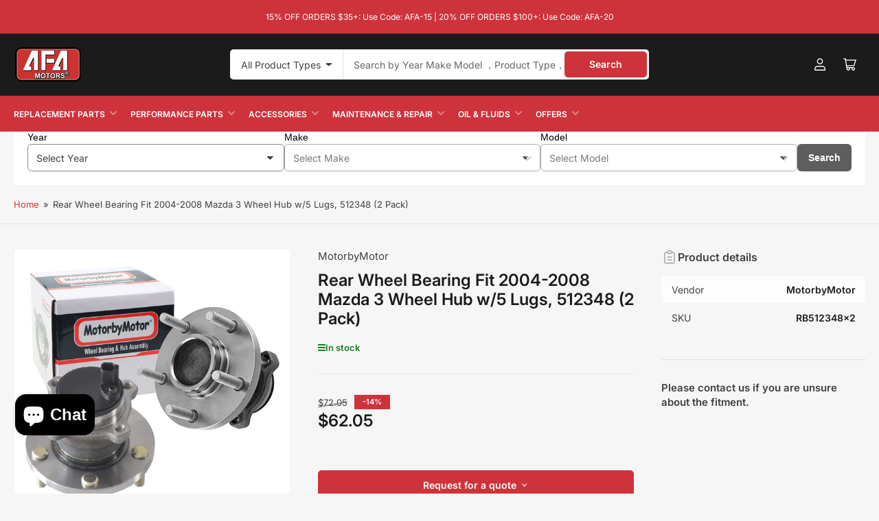

--- FILE ---
content_type: text/html; charset=utf-8
request_url: https://afa-motors.com/products/rear-wheel-bearing-hub-assembly-fit-2004-2005-2006-2007-2008-mazda-3-hub-bearing2-pack-w-5-lugs-replace-512348
body_size: 46602
content:
<!doctype html>
<html class="no-js" lang="en">
<head> 
    <script src='//afa-motors.com/cdn/shop/t/29/assets/easy_quote_sealapps.js?v=98344077847867873881766975285' defer='defer' ></script> 
    <script id='quote_product_variants' type='application/json'>
        [{"id":35535345057956,"title":"Default Title","option1":"Default Title","option2":null,"option3":null,"sku":"RB512348x2","requires_shipping":true,"taxable":true,"featured_image":null,"available":true,"name":"Rear Wheel Bearing Fit 2004-2008 Mazda 3 Wheel Hub w\/5 Lugs, 512348 (2 Pack)","public_title":null,"options":["Default Title"],"price":6205,"weight":10,"compare_at_price":7205,"inventory_management":"shopify","barcode":"609832556091","requires_selling_plan":false,"selling_plan_allocations":[]}]
    </script>
    <script id='quote_product_selected_or_first_available_variant' type='application/json'>
        {"id":35535345057956,"title":"Default Title","option1":"Default Title","option2":null,"option3":null,"sku":"RB512348x2","requires_shipping":true,"taxable":true,"featured_image":null,"available":true,"name":"Rear Wheel Bearing Fit 2004-2008 Mazda 3 Wheel Hub w\/5 Lugs, 512348 (2 Pack)","public_title":null,"options":["Default Title"],"price":6205,"weight":10,"compare_at_price":7205,"inventory_management":"shopify","barcode":"609832556091","requires_selling_plan":false,"selling_plan_allocations":[]}
    </script>
    <script id='quote_product_current_id' type='application/json'>
            5521867538596
    </script>
	<meta charset="utf-8">

	<title>
		Rear Wheel Bearing Fit 2004-2008 Mazda 3 Wheel Hub w/5 Lugs, 512348 (2
 – AFA-Motors</title>

	
		<meta name="description" content="MotorbyMotor 512348 (2 Pack) Wheel Bearing and Hub Assemblies - Afa-Motors&#39; main products include wheel hub assemblies, wheel hub bearing as your first choice.">
	

	


<meta property="og:site_name" content="AFA-Motors">
<meta property="og:url" content="https://afa-motors.com/products/rear-wheel-bearing-hub-assembly-fit-2004-2005-2006-2007-2008-mazda-3-hub-bearing2-pack-w-5-lugs-replace-512348">
<meta property="og:title" content="Rear Wheel Bearing Fit 2004-2008 Mazda 3 Wheel Hub w/5 Lugs, 512348 (2">
<meta property="og:type" content="product">
<meta property="og:description" content="MotorbyMotor 512348 (2 Pack) Wheel Bearing and Hub Assemblies - Afa-Motors&#39; main products include wheel hub assemblies, wheel hub bearing as your first choice."><meta property="og:image" content="http://afa-motors.com/cdn/shop/products/wheel-bearings-hubs-seals-rear-wheel-bearing-fit-2004-2008-mazda-3-wheel-hub-w-5-lugs-512348-2-pack-rb512348x2-1189748226.jpg?v=1767181288">
	<meta property="og:image:secure_url" content="https://afa-motors.com/cdn/shop/products/wheel-bearings-hubs-seals-rear-wheel-bearing-fit-2004-2008-mazda-3-wheel-hub-w-5-lugs-512348-2-pack-rb512348x2-1189748226.jpg?v=1767181288">
	<meta property="og:image:width" content="1000">
	<meta property="og:image:height" content="1000"><meta property="og:price:amount" content="62.05">
	<meta property="og:price:currency" content="USD"><meta name="twitter:card" content="summary_large_image">
<meta name="twitter:title" content="Rear Wheel Bearing Fit 2004-2008 Mazda 3 Wheel Hub w/5 Lugs, 512348 (2">
<meta name="twitter:description" content="MotorbyMotor 512348 (2 Pack) Wheel Bearing and Hub Assemblies - Afa-Motors&#39; main products include wheel hub assemblies, wheel hub bearing as your first choice.">


	<meta name="viewport" content="width=device-width, initial-scale=1">
	<link rel="canonical" href="https://afa-motors.com/products/rear-wheel-bearing-hub-assembly-fit-2004-2005-2006-2007-2008-mazda-3-hub-bearing2-pack-w-5-lugs-replace-512348">

	<link rel="preconnect" href="//cdn.shopify.com" crossorigin>

	
		<link rel="preconnect" href="//fonts.shopifycdn.com" crossorigin>
	

	
	
		<link rel="preload" as="font" href="//afa-motors.com/cdn/fonts/inter/inter_n4.b2a3f24c19b4de56e8871f609e73ca7f6d2e2bb9.woff2" type="font/woff2" crossorigin>
	
	
		<link rel="preload" as="font" href="//afa-motors.com/cdn/fonts/inter/inter_n6.771af0474a71b3797eb38f3487d6fb79d43b6877.woff2" type="font/woff2" crossorigin>
	
	

	



<style data-shopify>
	@font-face {
  font-family: Inter;
  font-weight: 400;
  font-style: normal;
  font-display: swap;
  src: url("//afa-motors.com/cdn/fonts/inter/inter_n4.b2a3f24c19b4de56e8871f609e73ca7f6d2e2bb9.woff2") format("woff2"),
       url("//afa-motors.com/cdn/fonts/inter/inter_n4.af8052d517e0c9ffac7b814872cecc27ae1fa132.woff") format("woff");
}

	@font-face {
  font-family: Inter;
  font-weight: 700;
  font-style: normal;
  font-display: swap;
  src: url("//afa-motors.com/cdn/fonts/inter/inter_n7.02711e6b374660cfc7915d1afc1c204e633421e4.woff2") format("woff2"),
       url("//afa-motors.com/cdn/fonts/inter/inter_n7.6dab87426f6b8813070abd79972ceaf2f8d3b012.woff") format("woff");
}

	@font-face {
  font-family: Inter;
  font-weight: 400;
  font-style: italic;
  font-display: swap;
  src: url("//afa-motors.com/cdn/fonts/inter/inter_i4.feae1981dda792ab80d117249d9c7e0f1017e5b3.woff2") format("woff2"),
       url("//afa-motors.com/cdn/fonts/inter/inter_i4.62773b7113d5e5f02c71486623cf828884c85c6e.woff") format("woff");
}

	@font-face {
  font-family: Inter;
  font-weight: 700;
  font-style: italic;
  font-display: swap;
  src: url("//afa-motors.com/cdn/fonts/inter/inter_i7.b377bcd4cc0f160622a22d638ae7e2cd9b86ea4c.woff2") format("woff2"),
       url("//afa-motors.com/cdn/fonts/inter/inter_i7.7c69a6a34e3bb44fcf6f975857e13b9a9b25beb4.woff") format("woff");
}

	@font-face {
  font-family: Inter;
  font-weight: 600;
  font-style: normal;
  font-display: swap;
  src: url("//afa-motors.com/cdn/fonts/inter/inter_n6.771af0474a71b3797eb38f3487d6fb79d43b6877.woff2") format("woff2"),
       url("//afa-motors.com/cdn/fonts/inter/inter_n6.88c903d8f9e157d48b73b7777d0642925bcecde7.woff") format("woff");
}

	@font-face {
  font-family: Inter;
  font-weight: 700;
  font-style: normal;
  font-display: swap;
  src: url("//afa-motors.com/cdn/fonts/inter/inter_n7.02711e6b374660cfc7915d1afc1c204e633421e4.woff2") format("woff2"),
       url("//afa-motors.com/cdn/fonts/inter/inter_n7.6dab87426f6b8813070abd79972ceaf2f8d3b012.woff") format("woff");
}

	@font-face {
  font-family: Inter;
  font-weight: 600;
  font-style: italic;
  font-display: swap;
  src: url("//afa-motors.com/cdn/fonts/inter/inter_i6.3bbe0fe1c7ee4f282f9c2e296f3e4401a48cbe19.woff2") format("woff2"),
       url("//afa-motors.com/cdn/fonts/inter/inter_i6.8bea21f57a10d5416ddf685e2c91682ec237876d.woff") format("woff");
}

	@font-face {
  font-family: Inter;
  font-weight: 700;
  font-style: italic;
  font-display: swap;
  src: url("//afa-motors.com/cdn/fonts/inter/inter_i7.b377bcd4cc0f160622a22d638ae7e2cd9b86ea4c.woff2") format("woff2"),
       url("//afa-motors.com/cdn/fonts/inter/inter_i7.7c69a6a34e3bb44fcf6f975857e13b9a9b25beb4.woff") format("woff");
}

@font-face {
  font-family: Inter;
  font-weight: 600;
  font-style: normal;
  font-display: swap;
  src: url("//afa-motors.com/cdn/fonts/inter/inter_n6.771af0474a71b3797eb38f3487d6fb79d43b6877.woff2") format("woff2"),
       url("//afa-motors.com/cdn/fonts/inter/inter_n6.88c903d8f9e157d48b73b7777d0642925bcecde7.woff") format("woff");
}

:root {
		--page-width: 158rem;
		--spacing-base-1: 2rem;

		--grid-desktop-horizontal-spacing: 16px;
		--grid-desktop-vertical-spacing: 16px;
		--grid-mobile-horizontal-spacing: 10px;
		--grid-mobile-vertical-spacing: 10px;

		--border-radius-base: 5px;
		--buttons-radius: 5px;
		--inputs-radius: 5px;
		--inputs-border-width: 1px;
		--inputs-border-opacity: .2;

		--color-base-white: #fff;
		--color-product-review-star: #FFB800;
		--color-base-text: 64, 64, 64;
		--color-base-text-alt: 27, 27, 27;
		--color-base-border: 225, 225, 225;
		--color-base-background-1: 246, 246, 246;
		--color-base-background-2: 255, 255, 255;
		--color-base-accent-1: 206, 51, 60;
		--color-base-accent-1-text: 255, 255, 255;
		--color-base-accent-2: 27, 27, 27;
		--color-base-accent-2-text: 255, 255, 255;
		--color-base-accent-3: 42, 49, 81;
		--color-base-accent-3-text: 255, 255, 255;
		--color-button-disabled: #e1e1e1;
		--color-card-border: 246, 246, 246;

		
		--color-buttons-primary-background: 206, 51, 60;
		
		
		--color-buttons-primary-text: 255, 255, 255;
		
		
		--color-buttons-secondary-background: 27, 27, 27;
		
		
		--color-buttons-secondary-text: 255, 255, 255;
		

		--color-sale: rgba(206, 51, 60, 1.0);
		--color-sale-background: #f1c3c6;
		--color-error: rgba(188, 34, 34, 1.0);
		--color-error-background: #fcecec;
		--color-success: rgba(26, 127, 36, 1.0);
		--color-success-background: #eefcef;
		--color-warning: rgba(189, 107, 27, 1.0);
		--color-warning-background: #f8e1cb;
		--color-preorder: rgba(11, 108, 255, 1.0);
		--color-preorder-background: #d2e4ff;
		--color-backorder: rgba(26, 127, 36, 1.0);
		--color-backorder-background: #b3efb9;
		--color-price: 27, 27, 27, 1.0;
		--color-price-discounted: 64, 64, 64, 1.0;

		--font-body-family: Inter, sans-serif;
		--font-body-style: normal;
		--font-body-weight: 400;
		--font-bolder-weight: 600;

		--font-heading-family: Inter, sans-serif;
		--font-heading-style: normal;
		--font-heading-weight: 600;

		--font-body-scale: 1.0;
		--font-heading-scale: 1.0;
		--font-heading-spacing: 0.0em;
		--font-heading-transform: none;
		--font-product-price-scale: 1.0;
		--font-product-price-grid-scale: 1.1;

		--font-buttons-family: Inter,sans-serif;
		--font-buttons-transform: none;

		--font-badges-transform: uppercase;
	}
</style>


	<link href="//afa-motors.com/cdn/shop/t/29/assets/base.css?v=2335284113838269021766975285" rel="stylesheet" type="text/css" media="all" />

	<script src="//afa-motors.com/cdn/shop/t/29/assets/pubsub.js?v=90772008613867074671766975285" defer="defer"></script>
	<script src="//afa-motors.com/cdn/shop/t/29/assets/scripts.js?v=145453595714109019411766975285" defer="defer"></script>

	
		<link rel="icon" type="image/png" href="//afa-motors.com/cdn/shop/files/AFA-LOGO_1.png?crop=center&height=32&v=1756513707&width=32">
	

	<script>window.performance && window.performance.mark && window.performance.mark('shopify.content_for_header.start');</script><meta name="google-site-verification" content="6m0MQalb0cNg7ACTksvRqr2jR5qRy3NQc-AiaRFHU4g">
<meta name="facebook-domain-verification" content="179imbb74p3hpt7t2zs1bpe0pvrbo8">
<meta name="google-site-verification" content="gZRU8k_4foAeR0GrSuHUtrw3PJmbm6TPvNRtCtYIoHA">
<meta name="google-site-verification" content="6m0MQalb0cNg7ACTksvRqr2jR5qRy3NQc-AiaRFHU4g">
<meta id="shopify-digital-wallet" name="shopify-digital-wallet" content="/26521676/digital_wallets/dialog">
<meta name="shopify-checkout-api-token" content="748895122b05228979df405f709373c2">
<meta id="in-context-paypal-metadata" data-shop-id="26521676" data-venmo-supported="true" data-environment="production" data-locale="en_US" data-paypal-v4="true" data-currency="USD">
<link rel="alternate" type="application/json+oembed" href="https://afa-motors.com/products/rear-wheel-bearing-hub-assembly-fit-2004-2005-2006-2007-2008-mazda-3-hub-bearing2-pack-w-5-lugs-replace-512348.oembed">
<script async="async" src="/checkouts/internal/preloads.js?locale=en-US"></script>
<link rel="preconnect" href="https://shop.app" crossorigin="anonymous">
<script async="async" src="https://shop.app/checkouts/internal/preloads.js?locale=en-US&shop_id=26521676" crossorigin="anonymous"></script>
<script id="apple-pay-shop-capabilities" type="application/json">{"shopId":26521676,"countryCode":"US","currencyCode":"USD","merchantCapabilities":["supports3DS"],"merchantId":"gid:\/\/shopify\/Shop\/26521676","merchantName":"AFA-Motors","requiredBillingContactFields":["postalAddress","email","phone"],"requiredShippingContactFields":["postalAddress","email","phone"],"shippingType":"shipping","supportedNetworks":["visa","masterCard","amex","discover","elo","jcb"],"total":{"type":"pending","label":"AFA-Motors","amount":"1.00"},"shopifyPaymentsEnabled":true,"supportsSubscriptions":true}</script>
<script id="shopify-features" type="application/json">{"accessToken":"748895122b05228979df405f709373c2","betas":["rich-media-storefront-analytics"],"domain":"afa-motors.com","predictiveSearch":true,"shopId":26521676,"locale":"en"}</script>
<script>var Shopify = Shopify || {};
Shopify.shop = "afa-motors.myshopify.com";
Shopify.locale = "en";
Shopify.currency = {"active":"USD","rate":"1.0"};
Shopify.country = "US";
Shopify.theme = {"name":"AFA text1 的副本","id":155309998293,"schema_name":"Maranello","schema_version":"2.0.0","theme_store_id":null,"role":"main"};
Shopify.theme.handle = "null";
Shopify.theme.style = {"id":null,"handle":null};
Shopify.cdnHost = "afa-motors.com/cdn";
Shopify.routes = Shopify.routes || {};
Shopify.routes.root = "/";</script>
<script type="module">!function(o){(o.Shopify=o.Shopify||{}).modules=!0}(window);</script>
<script>!function(o){function n(){var o=[];function n(){o.push(Array.prototype.slice.apply(arguments))}return n.q=o,n}var t=o.Shopify=o.Shopify||{};t.loadFeatures=n(),t.autoloadFeatures=n()}(window);</script>
<script>
  window.ShopifyPay = window.ShopifyPay || {};
  window.ShopifyPay.apiHost = "shop.app\/pay";
  window.ShopifyPay.redirectState = null;
</script>
<script id="shop-js-analytics" type="application/json">{"pageType":"product"}</script>
<script defer="defer" async type="module" src="//afa-motors.com/cdn/shopifycloud/shop-js/modules/v2/client.init-shop-cart-sync_C5BV16lS.en.esm.js"></script>
<script defer="defer" async type="module" src="//afa-motors.com/cdn/shopifycloud/shop-js/modules/v2/chunk.common_CygWptCX.esm.js"></script>
<script type="module">
  await import("//afa-motors.com/cdn/shopifycloud/shop-js/modules/v2/client.init-shop-cart-sync_C5BV16lS.en.esm.js");
await import("//afa-motors.com/cdn/shopifycloud/shop-js/modules/v2/chunk.common_CygWptCX.esm.js");

  window.Shopify.SignInWithShop?.initShopCartSync?.({"fedCMEnabled":true,"windoidEnabled":true});

</script>
<script defer="defer" async type="module" src="//afa-motors.com/cdn/shopifycloud/shop-js/modules/v2/client.payment-terms_CZxnsJam.en.esm.js"></script>
<script defer="defer" async type="module" src="//afa-motors.com/cdn/shopifycloud/shop-js/modules/v2/chunk.common_CygWptCX.esm.js"></script>
<script defer="defer" async type="module" src="//afa-motors.com/cdn/shopifycloud/shop-js/modules/v2/chunk.modal_D71HUcav.esm.js"></script>
<script type="module">
  await import("//afa-motors.com/cdn/shopifycloud/shop-js/modules/v2/client.payment-terms_CZxnsJam.en.esm.js");
await import("//afa-motors.com/cdn/shopifycloud/shop-js/modules/v2/chunk.common_CygWptCX.esm.js");
await import("//afa-motors.com/cdn/shopifycloud/shop-js/modules/v2/chunk.modal_D71HUcav.esm.js");

  
</script>
<script>
  window.Shopify = window.Shopify || {};
  if (!window.Shopify.featureAssets) window.Shopify.featureAssets = {};
  window.Shopify.featureAssets['shop-js'] = {"shop-cart-sync":["modules/v2/client.shop-cart-sync_ZFArdW7E.en.esm.js","modules/v2/chunk.common_CygWptCX.esm.js"],"init-fed-cm":["modules/v2/client.init-fed-cm_CmiC4vf6.en.esm.js","modules/v2/chunk.common_CygWptCX.esm.js"],"shop-button":["modules/v2/client.shop-button_tlx5R9nI.en.esm.js","modules/v2/chunk.common_CygWptCX.esm.js"],"shop-cash-offers":["modules/v2/client.shop-cash-offers_DOA2yAJr.en.esm.js","modules/v2/chunk.common_CygWptCX.esm.js","modules/v2/chunk.modal_D71HUcav.esm.js"],"init-windoid":["modules/v2/client.init-windoid_sURxWdc1.en.esm.js","modules/v2/chunk.common_CygWptCX.esm.js"],"shop-toast-manager":["modules/v2/client.shop-toast-manager_ClPi3nE9.en.esm.js","modules/v2/chunk.common_CygWptCX.esm.js"],"init-shop-email-lookup-coordinator":["modules/v2/client.init-shop-email-lookup-coordinator_B8hsDcYM.en.esm.js","modules/v2/chunk.common_CygWptCX.esm.js"],"init-shop-cart-sync":["modules/v2/client.init-shop-cart-sync_C5BV16lS.en.esm.js","modules/v2/chunk.common_CygWptCX.esm.js"],"avatar":["modules/v2/client.avatar_BTnouDA3.en.esm.js"],"pay-button":["modules/v2/client.pay-button_FdsNuTd3.en.esm.js","modules/v2/chunk.common_CygWptCX.esm.js"],"init-customer-accounts":["modules/v2/client.init-customer-accounts_DxDtT_ad.en.esm.js","modules/v2/client.shop-login-button_C5VAVYt1.en.esm.js","modules/v2/chunk.common_CygWptCX.esm.js","modules/v2/chunk.modal_D71HUcav.esm.js"],"init-shop-for-new-customer-accounts":["modules/v2/client.init-shop-for-new-customer-accounts_ChsxoAhi.en.esm.js","modules/v2/client.shop-login-button_C5VAVYt1.en.esm.js","modules/v2/chunk.common_CygWptCX.esm.js","modules/v2/chunk.modal_D71HUcav.esm.js"],"shop-login-button":["modules/v2/client.shop-login-button_C5VAVYt1.en.esm.js","modules/v2/chunk.common_CygWptCX.esm.js","modules/v2/chunk.modal_D71HUcav.esm.js"],"init-customer-accounts-sign-up":["modules/v2/client.init-customer-accounts-sign-up_CPSyQ0Tj.en.esm.js","modules/v2/client.shop-login-button_C5VAVYt1.en.esm.js","modules/v2/chunk.common_CygWptCX.esm.js","modules/v2/chunk.modal_D71HUcav.esm.js"],"shop-follow-button":["modules/v2/client.shop-follow-button_Cva4Ekp9.en.esm.js","modules/v2/chunk.common_CygWptCX.esm.js","modules/v2/chunk.modal_D71HUcav.esm.js"],"checkout-modal":["modules/v2/client.checkout-modal_BPM8l0SH.en.esm.js","modules/v2/chunk.common_CygWptCX.esm.js","modules/v2/chunk.modal_D71HUcav.esm.js"],"lead-capture":["modules/v2/client.lead-capture_Bi8yE_yS.en.esm.js","modules/v2/chunk.common_CygWptCX.esm.js","modules/v2/chunk.modal_D71HUcav.esm.js"],"shop-login":["modules/v2/client.shop-login_D6lNrXab.en.esm.js","modules/v2/chunk.common_CygWptCX.esm.js","modules/v2/chunk.modal_D71HUcav.esm.js"],"payment-terms":["modules/v2/client.payment-terms_CZxnsJam.en.esm.js","modules/v2/chunk.common_CygWptCX.esm.js","modules/v2/chunk.modal_D71HUcav.esm.js"]};
</script>
<script>(function() {
  var isLoaded = false;
  function asyncLoad() {
    if (isLoaded) return;
    isLoaded = true;
    var urls = ["\/\/cdn.shopify.com\/proxy\/4234e3c5e94a6bca873dce39675e6c5906a8dbc68fa0ef2c52050655268803b7\/api.goaffpro.com\/loader.js?shop=afa-motors.myshopify.com\u0026sp-cache-control=cHVibGljLCBtYXgtYWdlPTkwMA","https:\/\/d1639lhkj5l89m.cloudfront.net\/js\/storefront\/uppromote.js?shop=afa-motors.myshopify.com","\/\/cdn.shopify.com\/proxy\/1842f40c4896d9d0df29edb9b6c20c66707b877c3e82f70e6812acfe3061947d\/bingshoppingtool-t2app-prod.trafficmanager.net\/api\/ShopifyMT\/v1\/uet\/tracking_script?shop=afa-motors.myshopify.com\u0026sp-cache-control=cHVibGljLCBtYXgtYWdlPTkwMA","https:\/\/mt.tryjumbo.com\/shops\/5086\/script_af7e817bba716f81a8810b47848cced5.js?shop=afa-motors.myshopify.com"];
    for (var i = 0; i < urls.length; i++) {
      var s = document.createElement('script');
      s.type = 'text/javascript';
      s.async = true;
      s.src = urls[i];
      var x = document.getElementsByTagName('script')[0];
      x.parentNode.insertBefore(s, x);
    }
  };
  if(window.attachEvent) {
    window.attachEvent('onload', asyncLoad);
  } else {
    window.addEventListener('load', asyncLoad, false);
  }
})();</script>
<script id="__st">var __st={"a":26521676,"offset":-28800,"reqid":"2976bc41-af7e-4904-813c-2944a4e0add6-1768619863","pageurl":"afa-motors.com\/products\/rear-wheel-bearing-hub-assembly-fit-2004-2005-2006-2007-2008-mazda-3-hub-bearing2-pack-w-5-lugs-replace-512348","u":"a6755e883aca","p":"product","rtyp":"product","rid":5521867538596};</script>
<script>window.ShopifyPaypalV4VisibilityTracking = true;</script>
<script id="captcha-bootstrap">!function(){'use strict';const t='contact',e='account',n='new_comment',o=[[t,t],['blogs',n],['comments',n],[t,'customer']],c=[[e,'customer_login'],[e,'guest_login'],[e,'recover_customer_password'],[e,'create_customer']],r=t=>t.map((([t,e])=>`form[action*='/${t}']:not([data-nocaptcha='true']) input[name='form_type'][value='${e}']`)).join(','),a=t=>()=>t?[...document.querySelectorAll(t)].map((t=>t.form)):[];function s(){const t=[...o],e=r(t);return a(e)}const i='password',u='form_key',d=['recaptcha-v3-token','g-recaptcha-response','h-captcha-response',i],f=()=>{try{return window.sessionStorage}catch{return}},m='__shopify_v',_=t=>t.elements[u];function p(t,e,n=!1){try{const o=window.sessionStorage,c=JSON.parse(o.getItem(e)),{data:r}=function(t){const{data:e,action:n}=t;return t[m]||n?{data:e,action:n}:{data:t,action:n}}(c);for(const[e,n]of Object.entries(r))t.elements[e]&&(t.elements[e].value=n);n&&o.removeItem(e)}catch(o){console.error('form repopulation failed',{error:o})}}const l='form_type',E='cptcha';function T(t){t.dataset[E]=!0}const w=window,h=w.document,L='Shopify',v='ce_forms',y='captcha';let A=!1;((t,e)=>{const n=(g='f06e6c50-85a8-45c8-87d0-21a2b65856fe',I='https://cdn.shopify.com/shopifycloud/storefront-forms-hcaptcha/ce_storefront_forms_captcha_hcaptcha.v1.5.2.iife.js',D={infoText:'Protected by hCaptcha',privacyText:'Privacy',termsText:'Terms'},(t,e,n)=>{const o=w[L][v],c=o.bindForm;if(c)return c(t,g,e,D).then(n);var r;o.q.push([[t,g,e,D],n]),r=I,A||(h.body.append(Object.assign(h.createElement('script'),{id:'captcha-provider',async:!0,src:r})),A=!0)});var g,I,D;w[L]=w[L]||{},w[L][v]=w[L][v]||{},w[L][v].q=[],w[L][y]=w[L][y]||{},w[L][y].protect=function(t,e){n(t,void 0,e),T(t)},Object.freeze(w[L][y]),function(t,e,n,w,h,L){const[v,y,A,g]=function(t,e,n){const i=e?o:[],u=t?c:[],d=[...i,...u],f=r(d),m=r(i),_=r(d.filter((([t,e])=>n.includes(e))));return[a(f),a(m),a(_),s()]}(w,h,L),I=t=>{const e=t.target;return e instanceof HTMLFormElement?e:e&&e.form},D=t=>v().includes(t);t.addEventListener('submit',(t=>{const e=I(t);if(!e)return;const n=D(e)&&!e.dataset.hcaptchaBound&&!e.dataset.recaptchaBound,o=_(e),c=g().includes(e)&&(!o||!o.value);(n||c)&&t.preventDefault(),c&&!n&&(function(t){try{if(!f())return;!function(t){const e=f();if(!e)return;const n=_(t);if(!n)return;const o=n.value;o&&e.removeItem(o)}(t);const e=Array.from(Array(32),(()=>Math.random().toString(36)[2])).join('');!function(t,e){_(t)||t.append(Object.assign(document.createElement('input'),{type:'hidden',name:u})),t.elements[u].value=e}(t,e),function(t,e){const n=f();if(!n)return;const o=[...t.querySelectorAll(`input[type='${i}']`)].map((({name:t})=>t)),c=[...d,...o],r={};for(const[a,s]of new FormData(t).entries())c.includes(a)||(r[a]=s);n.setItem(e,JSON.stringify({[m]:1,action:t.action,data:r}))}(t,e)}catch(e){console.error('failed to persist form',e)}}(e),e.submit())}));const S=(t,e)=>{t&&!t.dataset[E]&&(n(t,e.some((e=>e===t))),T(t))};for(const o of['focusin','change'])t.addEventListener(o,(t=>{const e=I(t);D(e)&&S(e,y())}));const B=e.get('form_key'),M=e.get(l),P=B&&M;t.addEventListener('DOMContentLoaded',(()=>{const t=y();if(P)for(const e of t)e.elements[l].value===M&&p(e,B);[...new Set([...A(),...v().filter((t=>'true'===t.dataset.shopifyCaptcha))])].forEach((e=>S(e,t)))}))}(h,new URLSearchParams(w.location.search),n,t,e,['guest_login'])})(!0,!0)}();</script>
<script integrity="sha256-4kQ18oKyAcykRKYeNunJcIwy7WH5gtpwJnB7kiuLZ1E=" data-source-attribution="shopify.loadfeatures" defer="defer" src="//afa-motors.com/cdn/shopifycloud/storefront/assets/storefront/load_feature-a0a9edcb.js" crossorigin="anonymous"></script>
<script crossorigin="anonymous" defer="defer" src="//afa-motors.com/cdn/shopifycloud/storefront/assets/shopify_pay/storefront-65b4c6d7.js?v=20250812"></script>
<script data-source-attribution="shopify.dynamic_checkout.dynamic.init">var Shopify=Shopify||{};Shopify.PaymentButton=Shopify.PaymentButton||{isStorefrontPortableWallets:!0,init:function(){window.Shopify.PaymentButton.init=function(){};var t=document.createElement("script");t.src="https://afa-motors.com/cdn/shopifycloud/portable-wallets/latest/portable-wallets.en.js",t.type="module",document.head.appendChild(t)}};
</script>
<script data-source-attribution="shopify.dynamic_checkout.buyer_consent">
  function portableWalletsHideBuyerConsent(e){var t=document.getElementById("shopify-buyer-consent"),n=document.getElementById("shopify-subscription-policy-button");t&&n&&(t.classList.add("hidden"),t.setAttribute("aria-hidden","true"),n.removeEventListener("click",e))}function portableWalletsShowBuyerConsent(e){var t=document.getElementById("shopify-buyer-consent"),n=document.getElementById("shopify-subscription-policy-button");t&&n&&(t.classList.remove("hidden"),t.removeAttribute("aria-hidden"),n.addEventListener("click",e))}window.Shopify?.PaymentButton&&(window.Shopify.PaymentButton.hideBuyerConsent=portableWalletsHideBuyerConsent,window.Shopify.PaymentButton.showBuyerConsent=portableWalletsShowBuyerConsent);
</script>
<script>
  function portableWalletsCleanup(e){e&&e.src&&console.error("Failed to load portable wallets script "+e.src);var t=document.querySelectorAll("shopify-accelerated-checkout .shopify-payment-button__skeleton, shopify-accelerated-checkout-cart .wallet-cart-button__skeleton"),e=document.getElementById("shopify-buyer-consent");for(let e=0;e<t.length;e++)t[e].remove();e&&e.remove()}function portableWalletsNotLoadedAsModule(e){e instanceof ErrorEvent&&"string"==typeof e.message&&e.message.includes("import.meta")&&"string"==typeof e.filename&&e.filename.includes("portable-wallets")&&(window.removeEventListener("error",portableWalletsNotLoadedAsModule),window.Shopify.PaymentButton.failedToLoad=e,"loading"===document.readyState?document.addEventListener("DOMContentLoaded",window.Shopify.PaymentButton.init):window.Shopify.PaymentButton.init())}window.addEventListener("error",portableWalletsNotLoadedAsModule);
</script>

<script type="module" src="https://afa-motors.com/cdn/shopifycloud/portable-wallets/latest/portable-wallets.en.js" onError="portableWalletsCleanup(this)" crossorigin="anonymous"></script>
<script nomodule>
  document.addEventListener("DOMContentLoaded", portableWalletsCleanup);
</script>

<link id="shopify-accelerated-checkout-styles" rel="stylesheet" media="screen" href="https://afa-motors.com/cdn/shopifycloud/portable-wallets/latest/accelerated-checkout-backwards-compat.css" crossorigin="anonymous">
<style id="shopify-accelerated-checkout-cart">
        #shopify-buyer-consent {
  margin-top: 1em;
  display: inline-block;
  width: 100%;
}

#shopify-buyer-consent.hidden {
  display: none;
}

#shopify-subscription-policy-button {
  background: none;
  border: none;
  padding: 0;
  text-decoration: underline;
  font-size: inherit;
  cursor: pointer;
}

#shopify-subscription-policy-button::before {
  box-shadow: none;
}

      </style>

<script>window.performance && window.performance.mark && window.performance.mark('shopify.content_for_header.end');</script>

	<script>
		document.documentElement.className = document.documentElement.className.replace('no-js', 'js');
		if (Shopify.designMode) {
			document.documentElement.classList.add('shopify-design-mode');
		}
	</script><link rel="dns-prefetch" href="https://review.wsy400.com/">

  <script type="text/javascript" src="https://review.wsy400.com/scriptTag/star.js" defer="defer"></script>


  

<!-- BEGIN app block: shopify://apps/blockify-fraud-filter/blocks/app_embed/2e3e0ba5-0e70-447a-9ec5-3bf76b5ef12e --> 
 
 
    <script>
        window.blockifyShopIdentifier = "afa-motors.myshopify.com";
        window.ipBlockerMetafields = "{\"showOverlayByPass\":false,\"disableSpyExtensions\":false,\"blockUnknownBots\":false,\"activeApp\":true,\"blockByMetafield\":true,\"visitorAnalytic\":false,\"showWatermark\":true,\"token\":\"eyJhbGciOiJIUzI1NiIsInR5cCI6IkpXVCJ9.eyJpZGVudGlmaWVySWQiOiJhZmEtbW90b3JzLm15c2hvcGlmeS5jb20iLCJpYXQiOjE3Njc5NDY2NTZ9.-a1lPDZdDw92GrRFwyR8nXBt_yNttTNADQ4QnagVuIA\"}";
        window.blockifyRules = "{\"whitelist\":[],\"blacklist\":[{\"id\":1767292,\"type\":\"1\",\"country\":\"CN\",\"criteria\":\"3\",\"priority\":\"1\"}]}";
        window.ipblockerBlockTemplate = "{\"customCss\":\"#blockify---container{--bg-blockify: #fff;position:relative}#blockify---container::after{content:'';position:absolute;inset:0;background-repeat:no-repeat !important;background-size:cover !important;background:var(--bg-blockify);z-index:0}#blockify---container #blockify---container__inner{display:flex;flex-direction:column;align-items:center;position:relative;z-index:1}#blockify---container #blockify---container__inner #blockify-block-content{display:flex;flex-direction:column;align-items:center;text-align:center}#blockify---container #blockify---container__inner #blockify-block-content #blockify-block-superTitle{display:none !important}#blockify---container #blockify---container__inner #blockify-block-content #blockify-block-title{font-size:313%;font-weight:bold;margin-top:1em}@media only screen and (min-width: 768px) and (max-width: 1199px){#blockify---container #blockify---container__inner #blockify-block-content #blockify-block-title{font-size:188%}}@media only screen and (max-width: 767px){#blockify---container #blockify---container__inner #blockify-block-content #blockify-block-title{font-size:107%}}#blockify---container #blockify---container__inner #blockify-block-content #blockify-block-description{font-size:125%;margin:1.5em;line-height:1.5}@media only screen and (min-width: 768px) and (max-width: 1199px){#blockify---container #blockify---container__inner #blockify-block-content #blockify-block-description{font-size:88%}}@media only screen and (max-width: 767px){#blockify---container #blockify---container__inner #blockify-block-content #blockify-block-description{font-size:107%}}#blockify---container #blockify---container__inner #blockify-block-content #blockify-block-description #blockify-block-text-blink{display:none !important}#blockify---container #blockify---container__inner #blockify-logo-block-image{position:relative;width:400px;height:auto;max-height:300px}@media only screen and (max-width: 767px){#blockify---container #blockify---container__inner #blockify-logo-block-image{width:200px}}#blockify---container #blockify---container__inner #blockify-logo-block-image::before{content:'';display:block;padding-bottom:56.2%}#blockify---container #blockify---container__inner #blockify-logo-block-image img{position:absolute;top:0;left:0;width:100%;height:100%;object-fit:contain}\\n\",\"logoImage\":{\"active\":true,\"value\":\"https:\/\/storage.synctrack.io\/megamind-fraud\/assets\/default-thumbnail.png\",\"altText\":\"Red octagonal stop sign with a black hand symbol in the center, indicating a warning or prohibition\"},\"superTitle\":{\"active\":false,\"text\":\"403\",\"color\":\"#899df1\"},\"title\":{\"active\":true,\"text\":\"Access Denied\",\"color\":\"#000\"},\"description\":{\"active\":true,\"text\":\"The site owner may have set restrictions that prevent you from accessing the site. Please contact the site owner for access.\",\"color\":\"#000\"},\"background\":{\"active\":true,\"value\":\"#fff\",\"type\":\"1\",\"colorFrom\":null,\"colorTo\":null}}";

        
            window.blockifyProductCollections = [416176341205,205696303268,493257326805];
        
    </script>
<link href="https://cdn.shopify.com/extensions/019bc61e-5a2c-71e1-9b16-ae80802f2aca/blockify-shopify-287/assets/blockify-embed.min.js" as="script" type="text/javascript" rel="preload"><link href="https://cdn.shopify.com/extensions/019bc61e-5a2c-71e1-9b16-ae80802f2aca/blockify-shopify-287/assets/prevent-bypass-script.min.js" as="script" type="text/javascript" rel="preload">
<script type="text/javascript">
    window.blockifyBaseUrl = 'https://fraud.blockifyapp.com/s/api';
    window.blockifyPublicUrl = 'https://fraud.blockifyapp.com/s/api/public';
    window.bucketUrl = 'https://storage.synctrack.io/megamind-fraud';
    window.storefrontApiUrl  = 'https://fraud.blockifyapp.com/p/api';
</script>
<script type="text/javascript">
  window.blockifyChecking = true;
</script>
<script id="blockifyScriptByPass" type="text/javascript" src=https://cdn.shopify.com/extensions/019bc61e-5a2c-71e1-9b16-ae80802f2aca/blockify-shopify-287/assets/prevent-bypass-script.min.js async></script>
<script id="blockifyScriptTag" type="text/javascript" src=https://cdn.shopify.com/extensions/019bc61e-5a2c-71e1-9b16-ae80802f2aca/blockify-shopify-287/assets/blockify-embed.min.js async></script>


<!-- END app block --><link href="https://cdn.shopify.com/extensions/019ba0ca-52dc-7066-88bc-14ab9756924f/my-app-47/assets/dadao_review.css" rel="stylesheet" type="text/css" media="all">
<script src="https://cdn.shopify.com/extensions/ccead514-cb24-4b7c-8788-ec6474886b8c/infinite-microsoft-clarity-32/assets/party-button.js" type="text/javascript" defer="defer"></script>
<script src="https://cdn.shopify.com/extensions/019bc248-a416-7558-81f5-99b8ca91dff4/theme-app-extension-113/assets/easysearch.min.js" type="text/javascript" defer="defer"></script>
<script src="https://cdn.shopify.com/extensions/7bc9bb47-adfa-4267-963e-cadee5096caf/inbox-1252/assets/inbox-chat-loader.js" type="text/javascript" defer="defer"></script>
<link href="https://cdn.shopify.com/extensions/019ba0ca-52dc-7066-88bc-14ab9756924f/my-app-47/assets/faq.css" rel="stylesheet" type="text/css" media="all">
<link href="https://monorail-edge.shopifysvc.com" rel="dns-prefetch">
<script>(function(){if ("sendBeacon" in navigator && "performance" in window) {try {var session_token_from_headers = performance.getEntriesByType('navigation')[0].serverTiming.find(x => x.name == '_s').description;} catch {var session_token_from_headers = undefined;}var session_cookie_matches = document.cookie.match(/_shopify_s=([^;]*)/);var session_token_from_cookie = session_cookie_matches && session_cookie_matches.length === 2 ? session_cookie_matches[1] : "";var session_token = session_token_from_headers || session_token_from_cookie || "";function handle_abandonment_event(e) {var entries = performance.getEntries().filter(function(entry) {return /monorail-edge.shopifysvc.com/.test(entry.name);});if (!window.abandonment_tracked && entries.length === 0) {window.abandonment_tracked = true;var currentMs = Date.now();var navigation_start = performance.timing.navigationStart;var payload = {shop_id: 26521676,url: window.location.href,navigation_start,duration: currentMs - navigation_start,session_token,page_type: "product"};window.navigator.sendBeacon("https://monorail-edge.shopifysvc.com/v1/produce", JSON.stringify({schema_id: "online_store_buyer_site_abandonment/1.1",payload: payload,metadata: {event_created_at_ms: currentMs,event_sent_at_ms: currentMs}}));}}window.addEventListener('pagehide', handle_abandonment_event);}}());</script>
<script id="web-pixels-manager-setup">(function e(e,d,r,n,o){if(void 0===o&&(o={}),!Boolean(null===(a=null===(i=window.Shopify)||void 0===i?void 0:i.analytics)||void 0===a?void 0:a.replayQueue)){var i,a;window.Shopify=window.Shopify||{};var t=window.Shopify;t.analytics=t.analytics||{};var s=t.analytics;s.replayQueue=[],s.publish=function(e,d,r){return s.replayQueue.push([e,d,r]),!0};try{self.performance.mark("wpm:start")}catch(e){}var l=function(){var e={modern:/Edge?\/(1{2}[4-9]|1[2-9]\d|[2-9]\d{2}|\d{4,})\.\d+(\.\d+|)|Firefox\/(1{2}[4-9]|1[2-9]\d|[2-9]\d{2}|\d{4,})\.\d+(\.\d+|)|Chrom(ium|e)\/(9{2}|\d{3,})\.\d+(\.\d+|)|(Maci|X1{2}).+ Version\/(15\.\d+|(1[6-9]|[2-9]\d|\d{3,})\.\d+)([,.]\d+|)( \(\w+\)|)( Mobile\/\w+|) Safari\/|Chrome.+OPR\/(9{2}|\d{3,})\.\d+\.\d+|(CPU[ +]OS|iPhone[ +]OS|CPU[ +]iPhone|CPU IPhone OS|CPU iPad OS)[ +]+(15[._]\d+|(1[6-9]|[2-9]\d|\d{3,})[._]\d+)([._]\d+|)|Android:?[ /-](13[3-9]|1[4-9]\d|[2-9]\d{2}|\d{4,})(\.\d+|)(\.\d+|)|Android.+Firefox\/(13[5-9]|1[4-9]\d|[2-9]\d{2}|\d{4,})\.\d+(\.\d+|)|Android.+Chrom(ium|e)\/(13[3-9]|1[4-9]\d|[2-9]\d{2}|\d{4,})\.\d+(\.\d+|)|SamsungBrowser\/([2-9]\d|\d{3,})\.\d+/,legacy:/Edge?\/(1[6-9]|[2-9]\d|\d{3,})\.\d+(\.\d+|)|Firefox\/(5[4-9]|[6-9]\d|\d{3,})\.\d+(\.\d+|)|Chrom(ium|e)\/(5[1-9]|[6-9]\d|\d{3,})\.\d+(\.\d+|)([\d.]+$|.*Safari\/(?![\d.]+ Edge\/[\d.]+$))|(Maci|X1{2}).+ Version\/(10\.\d+|(1[1-9]|[2-9]\d|\d{3,})\.\d+)([,.]\d+|)( \(\w+\)|)( Mobile\/\w+|) Safari\/|Chrome.+OPR\/(3[89]|[4-9]\d|\d{3,})\.\d+\.\d+|(CPU[ +]OS|iPhone[ +]OS|CPU[ +]iPhone|CPU IPhone OS|CPU iPad OS)[ +]+(10[._]\d+|(1[1-9]|[2-9]\d|\d{3,})[._]\d+)([._]\d+|)|Android:?[ /-](13[3-9]|1[4-9]\d|[2-9]\d{2}|\d{4,})(\.\d+|)(\.\d+|)|Mobile Safari.+OPR\/([89]\d|\d{3,})\.\d+\.\d+|Android.+Firefox\/(13[5-9]|1[4-9]\d|[2-9]\d{2}|\d{4,})\.\d+(\.\d+|)|Android.+Chrom(ium|e)\/(13[3-9]|1[4-9]\d|[2-9]\d{2}|\d{4,})\.\d+(\.\d+|)|Android.+(UC? ?Browser|UCWEB|U3)[ /]?(15\.([5-9]|\d{2,})|(1[6-9]|[2-9]\d|\d{3,})\.\d+)\.\d+|SamsungBrowser\/(5\.\d+|([6-9]|\d{2,})\.\d+)|Android.+MQ{2}Browser\/(14(\.(9|\d{2,})|)|(1[5-9]|[2-9]\d|\d{3,})(\.\d+|))(\.\d+|)|K[Aa][Ii]OS\/(3\.\d+|([4-9]|\d{2,})\.\d+)(\.\d+|)/},d=e.modern,r=e.legacy,n=navigator.userAgent;return n.match(d)?"modern":n.match(r)?"legacy":"unknown"}(),u="modern"===l?"modern":"legacy",c=(null!=n?n:{modern:"",legacy:""})[u],f=function(e){return[e.baseUrl,"/wpm","/b",e.hashVersion,"modern"===e.buildTarget?"m":"l",".js"].join("")}({baseUrl:d,hashVersion:r,buildTarget:u}),m=function(e){var d=e.version,r=e.bundleTarget,n=e.surface,o=e.pageUrl,i=e.monorailEndpoint;return{emit:function(e){var a=e.status,t=e.errorMsg,s=(new Date).getTime(),l=JSON.stringify({metadata:{event_sent_at_ms:s},events:[{schema_id:"web_pixels_manager_load/3.1",payload:{version:d,bundle_target:r,page_url:o,status:a,surface:n,error_msg:t},metadata:{event_created_at_ms:s}}]});if(!i)return console&&console.warn&&console.warn("[Web Pixels Manager] No Monorail endpoint provided, skipping logging."),!1;try{return self.navigator.sendBeacon.bind(self.navigator)(i,l)}catch(e){}var u=new XMLHttpRequest;try{return u.open("POST",i,!0),u.setRequestHeader("Content-Type","text/plain"),u.send(l),!0}catch(e){return console&&console.warn&&console.warn("[Web Pixels Manager] Got an unhandled error while logging to Monorail."),!1}}}}({version:r,bundleTarget:l,surface:e.surface,pageUrl:self.location.href,monorailEndpoint:e.monorailEndpoint});try{o.browserTarget=l,function(e){var d=e.src,r=e.async,n=void 0===r||r,o=e.onload,i=e.onerror,a=e.sri,t=e.scriptDataAttributes,s=void 0===t?{}:t,l=document.createElement("script"),u=document.querySelector("head"),c=document.querySelector("body");if(l.async=n,l.src=d,a&&(l.integrity=a,l.crossOrigin="anonymous"),s)for(var f in s)if(Object.prototype.hasOwnProperty.call(s,f))try{l.dataset[f]=s[f]}catch(e){}if(o&&l.addEventListener("load",o),i&&l.addEventListener("error",i),u)u.appendChild(l);else{if(!c)throw new Error("Did not find a head or body element to append the script");c.appendChild(l)}}({src:f,async:!0,onload:function(){if(!function(){var e,d;return Boolean(null===(d=null===(e=window.Shopify)||void 0===e?void 0:e.analytics)||void 0===d?void 0:d.initialized)}()){var d=window.webPixelsManager.init(e)||void 0;if(d){var r=window.Shopify.analytics;r.replayQueue.forEach((function(e){var r=e[0],n=e[1],o=e[2];d.publishCustomEvent(r,n,o)})),r.replayQueue=[],r.publish=d.publishCustomEvent,r.visitor=d.visitor,r.initialized=!0}}},onerror:function(){return m.emit({status:"failed",errorMsg:"".concat(f," has failed to load")})},sri:function(e){var d=/^sha384-[A-Za-z0-9+/=]+$/;return"string"==typeof e&&d.test(e)}(c)?c:"",scriptDataAttributes:o}),m.emit({status:"loading"})}catch(e){m.emit({status:"failed",errorMsg:(null==e?void 0:e.message)||"Unknown error"})}}})({shopId: 26521676,storefrontBaseUrl: "https://afa-motors.com",extensionsBaseUrl: "https://extensions.shopifycdn.com/cdn/shopifycloud/web-pixels-manager",monorailEndpoint: "https://monorail-edge.shopifysvc.com/unstable/produce_batch",surface: "storefront-renderer",enabledBetaFlags: ["2dca8a86"],webPixelsConfigList: [{"id":"1566179541","configuration":"{\"shopId\":\"103567\",\"env\":\"production\",\"metaData\":\"[]\"}","eventPayloadVersion":"v1","runtimeContext":"STRICT","scriptVersion":"8e11013497942cd9be82d03af35714e6","type":"APP","apiClientId":2773553,"privacyPurposes":[],"dataSharingAdjustments":{"protectedCustomerApprovalScopes":["read_customer_address","read_customer_email","read_customer_name","read_customer_personal_data","read_customer_phone"]}},{"id":"1007943893","configuration":"{\"shop\":\"afa-motors.myshopify.com\",\"cookie_duration\":\"604800\"}","eventPayloadVersion":"v1","runtimeContext":"STRICT","scriptVersion":"a2e7513c3708f34b1f617d7ce88f9697","type":"APP","apiClientId":2744533,"privacyPurposes":["ANALYTICS","MARKETING"],"dataSharingAdjustments":{"protectedCustomerApprovalScopes":["read_customer_address","read_customer_email","read_customer_name","read_customer_personal_data","read_customer_phone"]}},{"id":"467828949","configuration":"{\"config\":\"{\\\"google_tag_ids\\\":[\\\"G-1D5CZ9EKJQ\\\",\\\"GT-5TQQWV9\\\"],\\\"target_country\\\":\\\"US\\\",\\\"gtag_events\\\":[{\\\"type\\\":\\\"search\\\",\\\"action_label\\\":[\\\"G-1D5CZ9EKJQ\\\",\\\"AW-11012584696\\\/ZyZ6CMHdvYAYEPjpmoMp\\\",\\\"AW-11012584696\\\"]},{\\\"type\\\":\\\"begin_checkout\\\",\\\"action_label\\\":[\\\"G-1D5CZ9EKJQ\\\",\\\"AW-11012584696\\\/W9rfCL7dvYAYEPjpmoMp\\\",\\\"AW-11012584696\\\"]},{\\\"type\\\":\\\"view_item\\\",\\\"action_label\\\":[\\\"G-1D5CZ9EKJQ\\\",\\\"AW-11012584696\\\/JyPACLjdvYAYEPjpmoMp\\\",\\\"MC-6ZWC2HZ47K\\\",\\\"AW-11012584696\\\"]},{\\\"type\\\":\\\"purchase\\\",\\\"action_label\\\":[\\\"G-1D5CZ9EKJQ\\\",\\\"AW-11012584696\\\/aSVLCLXdvYAYEPjpmoMp\\\",\\\"MC-6ZWC2HZ47K\\\",\\\"AW-11012584696\\\"]},{\\\"type\\\":\\\"page_view\\\",\\\"action_label\\\":[\\\"G-1D5CZ9EKJQ\\\",\\\"AW-11012584696\\\/9FEQCLLdvYAYEPjpmoMp\\\",\\\"MC-6ZWC2HZ47K\\\",\\\"AW-11012584696\\\"]},{\\\"type\\\":\\\"add_payment_info\\\",\\\"action_label\\\":[\\\"G-1D5CZ9EKJQ\\\",\\\"AW-11012584696\\\/j27CCMTdvYAYEPjpmoMp\\\",\\\"AW-11012584696\\\"]},{\\\"type\\\":\\\"add_to_cart\\\",\\\"action_label\\\":[\\\"G-1D5CZ9EKJQ\\\",\\\"AW-11012584696\\\/rcAkCLvdvYAYEPjpmoMp\\\",\\\"AW-11012584696\\\"]}],\\\"enable_monitoring_mode\\\":false}\"}","eventPayloadVersion":"v1","runtimeContext":"OPEN","scriptVersion":"b2a88bafab3e21179ed38636efcd8a93","type":"APP","apiClientId":1780363,"privacyPurposes":[],"dataSharingAdjustments":{"protectedCustomerApprovalScopes":["read_customer_address","read_customer_email","read_customer_name","read_customer_personal_data","read_customer_phone"]}},{"id":"259358933","configuration":"{\"ti\":\"343095204\",\"endpoint\":\"https:\/\/bat.bing.com\/action\/0\"}","eventPayloadVersion":"v1","runtimeContext":"STRICT","scriptVersion":"5ee93563fe31b11d2d65e2f09a5229dc","type":"APP","apiClientId":2997493,"privacyPurposes":["ANALYTICS","MARKETING","SALE_OF_DATA"],"dataSharingAdjustments":{"protectedCustomerApprovalScopes":["read_customer_personal_data"]}},{"id":"230981845","configuration":"{\"pixel_id\":\"506225921129966\",\"pixel_type\":\"facebook_pixel\",\"metaapp_system_user_token\":\"-\"}","eventPayloadVersion":"v1","runtimeContext":"OPEN","scriptVersion":"ca16bc87fe92b6042fbaa3acc2fbdaa6","type":"APP","apiClientId":2329312,"privacyPurposes":["ANALYTICS","MARKETING","SALE_OF_DATA"],"dataSharingAdjustments":{"protectedCustomerApprovalScopes":["read_customer_address","read_customer_email","read_customer_name","read_customer_personal_data","read_customer_phone"]}},{"id":"38535381","eventPayloadVersion":"1","runtimeContext":"LAX","scriptVersion":"1","type":"CUSTOM","privacyPurposes":["SALE_OF_DATA"],"name":"clarify hot mail"},{"id":"121045205","eventPayloadVersion":"1","runtimeContext":"LAX","scriptVersion":"1","type":"CUSTOM","privacyPurposes":["SALE_OF_DATA"],"name":"infinitemicrrosftclarity"},{"id":"shopify-app-pixel","configuration":"{}","eventPayloadVersion":"v1","runtimeContext":"STRICT","scriptVersion":"0450","apiClientId":"shopify-pixel","type":"APP","privacyPurposes":["ANALYTICS","MARKETING"]},{"id":"shopify-custom-pixel","eventPayloadVersion":"v1","runtimeContext":"LAX","scriptVersion":"0450","apiClientId":"shopify-pixel","type":"CUSTOM","privacyPurposes":["ANALYTICS","MARKETING"]}],isMerchantRequest: false,initData: {"shop":{"name":"AFA-Motors","paymentSettings":{"currencyCode":"USD"},"myshopifyDomain":"afa-motors.myshopify.com","countryCode":"US","storefrontUrl":"https:\/\/afa-motors.com"},"customer":null,"cart":null,"checkout":null,"productVariants":[{"price":{"amount":62.05,"currencyCode":"USD"},"product":{"title":"Rear Wheel Bearing Fit 2004-2008 Mazda 3 Wheel Hub w\/5 Lugs, 512348 (2 Pack)","vendor":"MotorbyMotor","id":"5521867538596","untranslatedTitle":"Rear Wheel Bearing Fit 2004-2008 Mazda 3 Wheel Hub w\/5 Lugs, 512348 (2 Pack)","url":"\/products\/rear-wheel-bearing-hub-assembly-fit-2004-2005-2006-2007-2008-mazda-3-hub-bearing2-pack-w-5-lugs-replace-512348","type":"Wheel Bearings, Hubs \u0026 Seals"},"id":"35535345057956","image":{"src":"\/\/afa-motors.com\/cdn\/shop\/products\/wheel-bearings-hubs-seals-rear-wheel-bearing-fit-2004-2008-mazda-3-wheel-hub-w-5-lugs-512348-2-pack-rb512348x2-1189748226.jpg?v=1767181288"},"sku":"RB512348x2","title":"Default Title","untranslatedTitle":"Default Title"}],"purchasingCompany":null},},"https://afa-motors.com/cdn","fcfee988w5aeb613cpc8e4bc33m6693e112",{"modern":"","legacy":""},{"shopId":"26521676","storefrontBaseUrl":"https:\/\/afa-motors.com","extensionBaseUrl":"https:\/\/extensions.shopifycdn.com\/cdn\/shopifycloud\/web-pixels-manager","surface":"storefront-renderer","enabledBetaFlags":"[\"2dca8a86\"]","isMerchantRequest":"false","hashVersion":"fcfee988w5aeb613cpc8e4bc33m6693e112","publish":"custom","events":"[[\"page_viewed\",{}],[\"product_viewed\",{\"productVariant\":{\"price\":{\"amount\":62.05,\"currencyCode\":\"USD\"},\"product\":{\"title\":\"Rear Wheel Bearing Fit 2004-2008 Mazda 3 Wheel Hub w\/5 Lugs, 512348 (2 Pack)\",\"vendor\":\"MotorbyMotor\",\"id\":\"5521867538596\",\"untranslatedTitle\":\"Rear Wheel Bearing Fit 2004-2008 Mazda 3 Wheel Hub w\/5 Lugs, 512348 (2 Pack)\",\"url\":\"\/products\/rear-wheel-bearing-hub-assembly-fit-2004-2005-2006-2007-2008-mazda-3-hub-bearing2-pack-w-5-lugs-replace-512348\",\"type\":\"Wheel Bearings, Hubs \u0026 Seals\"},\"id\":\"35535345057956\",\"image\":{\"src\":\"\/\/afa-motors.com\/cdn\/shop\/products\/wheel-bearings-hubs-seals-rear-wheel-bearing-fit-2004-2008-mazda-3-wheel-hub-w-5-lugs-512348-2-pack-rb512348x2-1189748226.jpg?v=1767181288\"},\"sku\":\"RB512348x2\",\"title\":\"Default Title\",\"untranslatedTitle\":\"Default Title\"}}]]"});</script><script>
  window.ShopifyAnalytics = window.ShopifyAnalytics || {};
  window.ShopifyAnalytics.meta = window.ShopifyAnalytics.meta || {};
  window.ShopifyAnalytics.meta.currency = 'USD';
  var meta = {"product":{"id":5521867538596,"gid":"gid:\/\/shopify\/Product\/5521867538596","vendor":"MotorbyMotor","type":"Wheel Bearings, Hubs \u0026 Seals","handle":"rear-wheel-bearing-hub-assembly-fit-2004-2005-2006-2007-2008-mazda-3-hub-bearing2-pack-w-5-lugs-replace-512348","variants":[{"id":35535345057956,"price":6205,"name":"Rear Wheel Bearing Fit 2004-2008 Mazda 3 Wheel Hub w\/5 Lugs, 512348 (2 Pack)","public_title":null,"sku":"RB512348x2"}],"remote":false},"page":{"pageType":"product","resourceType":"product","resourceId":5521867538596,"requestId":"2976bc41-af7e-4904-813c-2944a4e0add6-1768619863"}};
  for (var attr in meta) {
    window.ShopifyAnalytics.meta[attr] = meta[attr];
  }
</script>
<script class="analytics">
  (function () {
    var customDocumentWrite = function(content) {
      var jquery = null;

      if (window.jQuery) {
        jquery = window.jQuery;
      } else if (window.Checkout && window.Checkout.$) {
        jquery = window.Checkout.$;
      }

      if (jquery) {
        jquery('body').append(content);
      }
    };

    var hasLoggedConversion = function(token) {
      if (token) {
        return document.cookie.indexOf('loggedConversion=' + token) !== -1;
      }
      return false;
    }

    var setCookieIfConversion = function(token) {
      if (token) {
        var twoMonthsFromNow = new Date(Date.now());
        twoMonthsFromNow.setMonth(twoMonthsFromNow.getMonth() + 2);

        document.cookie = 'loggedConversion=' + token + '; expires=' + twoMonthsFromNow;
      }
    }

    var trekkie = window.ShopifyAnalytics.lib = window.trekkie = window.trekkie || [];
    if (trekkie.integrations) {
      return;
    }
    trekkie.methods = [
      'identify',
      'page',
      'ready',
      'track',
      'trackForm',
      'trackLink'
    ];
    trekkie.factory = function(method) {
      return function() {
        var args = Array.prototype.slice.call(arguments);
        args.unshift(method);
        trekkie.push(args);
        return trekkie;
      };
    };
    for (var i = 0; i < trekkie.methods.length; i++) {
      var key = trekkie.methods[i];
      trekkie[key] = trekkie.factory(key);
    }
    trekkie.load = function(config) {
      trekkie.config = config || {};
      trekkie.config.initialDocumentCookie = document.cookie;
      var first = document.getElementsByTagName('script')[0];
      var script = document.createElement('script');
      script.type = 'text/javascript';
      script.onerror = function(e) {
        var scriptFallback = document.createElement('script');
        scriptFallback.type = 'text/javascript';
        scriptFallback.onerror = function(error) {
                var Monorail = {
      produce: function produce(monorailDomain, schemaId, payload) {
        var currentMs = new Date().getTime();
        var event = {
          schema_id: schemaId,
          payload: payload,
          metadata: {
            event_created_at_ms: currentMs,
            event_sent_at_ms: currentMs
          }
        };
        return Monorail.sendRequest("https://" + monorailDomain + "/v1/produce", JSON.stringify(event));
      },
      sendRequest: function sendRequest(endpointUrl, payload) {
        // Try the sendBeacon API
        if (window && window.navigator && typeof window.navigator.sendBeacon === 'function' && typeof window.Blob === 'function' && !Monorail.isIos12()) {
          var blobData = new window.Blob([payload], {
            type: 'text/plain'
          });

          if (window.navigator.sendBeacon(endpointUrl, blobData)) {
            return true;
          } // sendBeacon was not successful

        } // XHR beacon

        var xhr = new XMLHttpRequest();

        try {
          xhr.open('POST', endpointUrl);
          xhr.setRequestHeader('Content-Type', 'text/plain');
          xhr.send(payload);
        } catch (e) {
          console.log(e);
        }

        return false;
      },
      isIos12: function isIos12() {
        return window.navigator.userAgent.lastIndexOf('iPhone; CPU iPhone OS 12_') !== -1 || window.navigator.userAgent.lastIndexOf('iPad; CPU OS 12_') !== -1;
      }
    };
    Monorail.produce('monorail-edge.shopifysvc.com',
      'trekkie_storefront_load_errors/1.1',
      {shop_id: 26521676,
      theme_id: 155309998293,
      app_name: "storefront",
      context_url: window.location.href,
      source_url: "//afa-motors.com/cdn/s/trekkie.storefront.cd680fe47e6c39ca5d5df5f0a32d569bc48c0f27.min.js"});

        };
        scriptFallback.async = true;
        scriptFallback.src = '//afa-motors.com/cdn/s/trekkie.storefront.cd680fe47e6c39ca5d5df5f0a32d569bc48c0f27.min.js';
        first.parentNode.insertBefore(scriptFallback, first);
      };
      script.async = true;
      script.src = '//afa-motors.com/cdn/s/trekkie.storefront.cd680fe47e6c39ca5d5df5f0a32d569bc48c0f27.min.js';
      first.parentNode.insertBefore(script, first);
    };
    trekkie.load(
      {"Trekkie":{"appName":"storefront","development":false,"defaultAttributes":{"shopId":26521676,"isMerchantRequest":null,"themeId":155309998293,"themeCityHash":"12840525713905274741","contentLanguage":"en","currency":"USD","eventMetadataId":"c770dd61-f993-41b1-8dcf-289268c6cd3f"},"isServerSideCookieWritingEnabled":true,"monorailRegion":"shop_domain","enabledBetaFlags":["65f19447"]},"Session Attribution":{},"S2S":{"facebookCapiEnabled":false,"source":"trekkie-storefront-renderer","apiClientId":580111}}
    );

    var loaded = false;
    trekkie.ready(function() {
      if (loaded) return;
      loaded = true;

      window.ShopifyAnalytics.lib = window.trekkie;

      var originalDocumentWrite = document.write;
      document.write = customDocumentWrite;
      try { window.ShopifyAnalytics.merchantGoogleAnalytics.call(this); } catch(error) {};
      document.write = originalDocumentWrite;

      window.ShopifyAnalytics.lib.page(null,{"pageType":"product","resourceType":"product","resourceId":5521867538596,"requestId":"2976bc41-af7e-4904-813c-2944a4e0add6-1768619863","shopifyEmitted":true});

      var match = window.location.pathname.match(/checkouts\/(.+)\/(thank_you|post_purchase)/)
      var token = match? match[1]: undefined;
      if (!hasLoggedConversion(token)) {
        setCookieIfConversion(token);
        window.ShopifyAnalytics.lib.track("Viewed Product",{"currency":"USD","variantId":35535345057956,"productId":5521867538596,"productGid":"gid:\/\/shopify\/Product\/5521867538596","name":"Rear Wheel Bearing Fit 2004-2008 Mazda 3 Wheel Hub w\/5 Lugs, 512348 (2 Pack)","price":"62.05","sku":"RB512348x2","brand":"MotorbyMotor","variant":null,"category":"Wheel Bearings, Hubs \u0026 Seals","nonInteraction":true,"remote":false},undefined,undefined,{"shopifyEmitted":true});
      window.ShopifyAnalytics.lib.track("monorail:\/\/trekkie_storefront_viewed_product\/1.1",{"currency":"USD","variantId":35535345057956,"productId":5521867538596,"productGid":"gid:\/\/shopify\/Product\/5521867538596","name":"Rear Wheel Bearing Fit 2004-2008 Mazda 3 Wheel Hub w\/5 Lugs, 512348 (2 Pack)","price":"62.05","sku":"RB512348x2","brand":"MotorbyMotor","variant":null,"category":"Wheel Bearings, Hubs \u0026 Seals","nonInteraction":true,"remote":false,"referer":"https:\/\/afa-motors.com\/products\/rear-wheel-bearing-hub-assembly-fit-2004-2005-2006-2007-2008-mazda-3-hub-bearing2-pack-w-5-lugs-replace-512348"});
      }
    });


        var eventsListenerScript = document.createElement('script');
        eventsListenerScript.async = true;
        eventsListenerScript.src = "//afa-motors.com/cdn/shopifycloud/storefront/assets/shop_events_listener-3da45d37.js";
        document.getElementsByTagName('head')[0].appendChild(eventsListenerScript);

})();</script>
  <script>
  if (!window.ga || (window.ga && typeof window.ga !== 'function')) {
    window.ga = function ga() {
      (window.ga.q = window.ga.q || []).push(arguments);
      if (window.Shopify && window.Shopify.analytics && typeof window.Shopify.analytics.publish === 'function') {
        window.Shopify.analytics.publish("ga_stub_called", {}, {sendTo: "google_osp_migration"});
      }
      console.error("Shopify's Google Analytics stub called with:", Array.from(arguments), "\nSee https://help.shopify.com/manual/promoting-marketing/pixels/pixel-migration#google for more information.");
    };
    if (window.Shopify && window.Shopify.analytics && typeof window.Shopify.analytics.publish === 'function') {
      window.Shopify.analytics.publish("ga_stub_initialized", {}, {sendTo: "google_osp_migration"});
    }
  }
</script>
<script
  defer
  src="https://afa-motors.com/cdn/shopifycloud/perf-kit/shopify-perf-kit-3.0.4.min.js"
  data-application="storefront-renderer"
  data-shop-id="26521676"
  data-render-region="gcp-us-central1"
  data-page-type="product"
  data-theme-instance-id="155309998293"
  data-theme-name="Maranello"
  data-theme-version="2.0.0"
  data-monorail-region="shop_domain"
  data-resource-timing-sampling-rate="10"
  data-shs="true"
  data-shs-beacon="true"
  data-shs-export-with-fetch="true"
  data-shs-logs-sample-rate="1"
  data-shs-beacon-endpoint="https://afa-motors.com/api/collect"
></script>
</head>

<body class="template-product setting-buttons-solid setting-buttons-size-md ">

<a class="skip-link visually-hidden visually-hidden-focusable" href="#MainContent">Skip to the content</a>

<!-- BEGIN sections: header-group -->
<div id="shopify-section-sections--20687143076053__announcement-bar" class="shopify-section shopify-section-group-header-group"><style>
	@media (min-width: 990px) {
		.announcement-bar {
			padding-top: 1.7rem;
			padding-bottom: 1.7rem;
		}
	}
</style><div class="announcement-bar-wrapper color-accent-1 border-bottom-none">
		<div class="container">
			<div class="announcement-bar announcement-bar-single-col">
				<div class="announcement-bar-left"><a href="/collections/hot">15% OFF ORDERS $35+: Use Code: AFA-15 | 20% OFF ORDERS $100+: Use Code: AFA-20
</a></div>

				<div class="announcement-bar-right">
				</div>
			</div>
		</div>
	</div>
</div><div id="shopify-section-sections--20687143076053__header" class="shopify-section shopify-section-group-header-group section-header">
<link rel="stylesheet" href="//afa-motors.com/cdn/shop/t/29/assets/component-predictive-search.css?v=150606353821706891221766975285" media="print" onload="this.media='all'">
	<link rel="stylesheet" href="//afa-motors.com/cdn/shop/t/29/assets/component-price.css?v=157718361635141630541766975285" media="print" onload="this.media='all'"><script src="//afa-motors.com/cdn/shop/t/29/assets/sticky-header.js?v=167318981475843208341766975285" defer="defer"></script>


	<script src="//afa-motors.com/cdn/shop/t/29/assets/product-form.js?v=131826273847356558411766975285" defer="defer"></script><script src="//afa-motors.com/cdn/shop/t/29/assets/details-disclosure.js?v=93827620636443844781766975285" defer="defer"></script>
<script>
	window.shopUrl = 'https://afa-motors.com';
	window.requestShopUrl = 'https://afa-motors.com';

	window.routes = {
		cart_url: '/cart',
		cart_add_url: '/cart/add',
		cart_change_url: '/cart/change',
		cart_update_url: '/cart/update',
		predictive_search_url: '/search/suggest',
		all_products_url: '/collections/all',
		search_url: '/search'
	};

	window.accessibilityStrings = {
		shareSuccess: `Link copied to clipboard`
	};

	window.cartStrings = {
		error: `There was an error while updating your cart. Please try again.`,
		quantityError: `You can only add [quantity] of this item to your cart.`
	};

	window.variantStrings = {
		outOfStock: `Out of stock`,inStock: `In stock`,alwaysInStock: `In stock`,
		numberLeft: `Only [quantity] left`,
		numberAvailable: `[quantity] items available`,
		addToCart: `Add to cart`,
		unavailable: `Unavailable`
	};

	window.themeSettings = {
		showItemsInStock: false,
		redirectToCart: false
	};

	window.productsStrings = {
		facetsShowMore: `Show More`,
		facetsShowLess: `Show Less`
	};

	window.recentlyViewedStrings = {
		currentLanguage: `en`,
		lessThanMinute: `A moment ago`,
		justNow: `Just now`,
		remove: `Dismiss`,
	};

	window.productGridStrings = {
		hideFilters: `Hide filters`,
		showFilters: `Show filters`,
	}
</script>



<style>
	.header {
		--main-navigation-font-size: 12px;
	}

	.header-heading img {
		width: 100px;
	}

	@media (min-width: 750px) {
		.header-heading img {
			max-width: 100px;
		}
	}

	@media (min-width: 990px) {
		
			.head-row-main {
				padding-top: 1rem;
				padding-bottom: 1rem;
			}
		
	}
</style>

<svg class="visually-hidden">
	<linearGradient id="rating-star-gradient-half">
		<stop offset="50%" stop-color="var(--color-product-review-star)" />
		<stop offset="50%" stop-color="rgba(var(--color-foreground), .5)" stop-opacity="0.5" />
	</linearGradient>
</svg>

<sticky-header  data-always-on="true">
	<header id="header" data-id="sections--20687143076053__header" class="header header-menu-position-center  header-main-nav-uppercase header-alt">
		<div class="head-mast color-accent-2 ">
			<div class="container">
				<div class="head-row head-row-main">
					<div class="head-row-slot head-row-slot-start head-row-slot-site-branding">
						
							<span class="header-heading h2 ">
						
							<a href="/"><img
										src="//afa-motors.com/cdn/shop/files/AFA-LOGO_1.png?v=1756513707&width=100"
										srcset="//afa-motors.com/cdn/shop/files/AFA-LOGO_1.png?v=1756513707&width=100 1x, //afa-motors.com/cdn/shop/files/AFA-LOGO_1.png?v=1756513707&width=200 2x"
										alt="AFA-Motors"
										width="1200"
										height="600"
									></a>
							</span>
						

						
					</div>
					 	<div class="head-row-slot head-row-slot-mid head-row-slot-search">
							


	<div class="header-search-global header-search-inline">

<predictive-search class="header-search-global-component"
				data-loading-text="Loading..."
				data-limit="4"
				data-limit-scope="each"
				data-unavailable="last"
				data-types="product,query,collection,article,page"
			><form action="/search" method="get" role="search" class="search header-search-global-form">
				<div class="header-search-global-form-wrap"><div class="select-custom header-global-search-select">
							<select
								id="search-filter"
								name="search-filter"
								data-type="product_type"
								class="header-global-search-categories"
							>
								
									
									<option value="" selected="selected">All Product Types</option><option value="AC Compressor">AC Compressor</option><option value="Air Conditioning System">Air Conditioning System</option><option value="Air Intake Systems">Air Intake Systems</option><option value="Alcantara Series">Alcantara Series</option><option value="Alternators &amp; Charging System">Alternators &amp; Charging System</option><option value="ATV &amp; Motorcycle Accessories">ATV &amp; Motorcycle Accessories</option><option value="Auto Detailing Supplies">Auto Detailing Supplies</option><option value="Auto Parts &amp; Repair">Auto Parts &amp; Repair</option><option value="Automatic Series">Automatic Series</option><option value="Batteries &amp; Jump Boxes">Batteries &amp; Jump Boxes</option><option value="Bike Racks">Bike Racks</option><option value="Body Armor &amp; Protection">Body Armor &amp; Protection</option><option value="Body Kits">Body Kits</option><option value="Brake Pads">Brake Pads</option><option value="Brake Shoes">Brake Shoes</option><option value="Brakes, Rotors &amp; Pads">Brakes, Rotors &amp; Pads</option><option value="Bumpers &amp; Parts">Bumpers &amp; Parts</option><option value="Car Accessories">Car Accessories</option><option value="Car Covers">Car Covers</option><option value="Car Gauge">Car Gauge</option><option value="Car Gauges">Car Gauges</option><option value="Car Truck Parts">Car Truck Parts</option><option value="Cargo Mats &amp; Trunk Liners">Cargo Mats &amp; Trunk Liners</option><option value="Catalytic Converters">Catalytic Converters</option><option value="Charger">Charger</option><option value="Chrome Accessories">Chrome Accessories</option><option value="Crankshafts &amp; Parts">Crankshafts &amp; Parts</option><option value="Custom Grilles">Custom Grilles</option><option value="Decals&amp;Stickers">Decals&amp;Stickers</option><option value="Decor &amp; Protector">Decor &amp; Protector</option><option value="Deflectors">Deflectors</option><option value="Discharge Gun">Discharge Gun</option><option value="Displays">Displays</option><option value="Door Handle">Door Handle</option><option value="Door Handle Covers">Door Handle Covers</option><option value="Emblems">Emblems</option><option value="Emission Systems">Emission Systems</option><option value="Engines &amp; Components">Engines &amp; Components</option><option value="Exhaust, Mufflers &amp; Tips">Exhaust, Mufflers &amp; Tips</option><option value="Exterior Door Panels &amp; Parts">Exterior Door Panels &amp; Parts</option><option value="exterior-accessories">exterior-accessories</option><option value="External Engine Parts">External Engine Parts</option><option value="Fender Flares &amp; Trim">Fender Flares &amp; Trim</option><option value="Filters">Filters</option><option value="Floor Mats &amp; Liners">Floor Mats &amp; Liners</option><option value="floor-mats">floor-mats</option><option value="Fridge">Fridge</option><option value="Fuel Filters">Fuel Filters</option><option value="Fuel Systems">Fuel Systems</option><option value="fuel-systems">fuel-systems</option><option value="Fule Door Cover">Fule Door Cover</option><option value="Gauges">Gauges</option><option value="Heating &amp; Ventilation System">Heating &amp; Ventilation System</option><option value="Hub Adapter">Hub Adapter</option><option value="Ignition Systems">Ignition Systems</option><option value="Interior Door Panels &amp; Parts">Interior Door Panels &amp; Parts</option><option value="Internal Engine Parts">Internal Engine Parts</option><option value="Lamps &amp; Lights">Lamps &amp; Lights</option><option value="Levelinglift">Levelinglift</option><option value="Lighting">Lighting</option><option value="Lights">Lights</option><option value="Locking Hub">Locking Hub</option><option value="Mirror Turn Signal Lamp">Mirror Turn Signal Lamp</option><option value="Mirrors">Mirrors</option><option value="Motor Oil &amp; Additives">Motor Oil &amp; Additives</option><option value="Mud Guards &amp; Mud Flaps">Mud Guards &amp; Mud Flaps</option><option value="Nerf Bars &amp; Running Boards">Nerf Bars &amp; Running Boards</option><option value="Oil Filters">Oil Filters</option><option value="Oil, Fluids &amp; Additives">Oil, Fluids &amp; Additives</option><option value="On Sale">On Sale</option><option value="Others">Others</option><option value="Performance Chips &amp; Programmers">Performance Chips &amp; Programmers</option><option value="Pet Travel">Pet Travel</option><option value="Power Trunk &amp; Frunk">Power Trunk &amp; Frunk</option><option value="Ramps, Jacks, Stands &amp; Creepers">Ramps, Jacks, Stands &amp; Creepers</option><option value="Real Carbon Fiber">Real Carbon Fiber</option><option value="Robbor">Robbor</option><option value="Roof Racks &amp; Cargo Carriers">Roof Racks &amp; Cargo Carriers</option><option value="RV, Trailer &amp; Camper Parts &amp; Accessories">RV, Trailer &amp; Camper Parts &amp; Accessories</option><option value="Safety &amp; Security">Safety &amp; Security</option><option value="Seat Covers">Seat Covers</option><option value="Shift Knobs &amp; Boots">Shift Knobs &amp; Boots</option><option value="Ski &amp; Snowboard Racks">Ski &amp; Snowboard Racks</option><option value="Soft Tops &amp; Hard Tops">Soft Tops &amp; Hard Tops</option><option value="spark plug">spark plug</option><option value="Steering System">Steering System</option><option value="Steering Wheel">Steering Wheel</option><option value="Sunroof Repair Kit">Sunroof Repair Kit</option><option value="Sunshade">Sunshade</option><option value="Superwinch">Superwinch</option><option value="Suspension Parts">Suspension Parts</option><option value="Suspension Systems">Suspension Systems</option><option value="Switches &amp; Controls">Switches &amp; Controls</option><option value="Timing Components">Timing Components</option><option value="Tire Accessories">Tire Accessories</option><option value="Tire Pressure Monitor Sensor">Tire Pressure Monitor Sensor</option><option value="Tire Pressure Sensors">Tire Pressure Sensors</option><option value="Tonneau Covers">Tonneau Covers</option><option value="Tools &amp; Accessory">Tools &amp; Accessory</option><option value="Tools &amp; Tool Storage">Tools &amp; Tool Storage</option><option value="Trailer Bearings">Trailer Bearings</option><option value="Trailer Hitches">Trailer Hitches</option><option value="Travel Accessories">Travel Accessories</option><option value="Truck Bed Accessories">Truck Bed Accessories</option><option value="Truck Racks &amp; Van Racks">Truck Racks &amp; Van Racks</option><option value="Truck Tents &amp; Camping">Truck Tents &amp; Camping</option><option value="Turbo Chargers &amp; Parts">Turbo Chargers &amp; Parts</option><option value="Valves &amp; Parts">Valves &amp; Parts</option><option value="Wheel Bearing &amp; Hub Assembly">Wheel Bearing &amp; Hub Assembly</option><option value="Wheel Bearings, Hubs &amp; Seals">Wheel Bearings, Hubs &amp; Seals</option><option value="Wheel Nets&amp;Car Tie Downs">Wheel Nets&amp;Car Tie Downs</option><option value="Wheel Speed Sensor">Wheel Speed Sensor</option><option value="winches">winches</option><option value="Winches &amp; Recovery Gear">Winches &amp; Recovery Gear</option><option value="Window Parts">Window Parts</option><option value="Windshield Shades &amp; Covers">Windshield Shades &amp; Covers</option><option value="Wiper Blades &amp; Washer Parts">Wiper Blades &amp; Washer Parts</option>
							</select>
							<label for="search-filter">
								All Product Types
							</label>
						</div><input
						type="search"
						id="header-global-search-input"
						name="q"
						value=""
						placeholder="Search by Year Make Model ，Product Type，Part Number"
						class="header-global-search-input"
						
							role="combobox"
							aria-expanded="false"
							aria-owns="predictive-search-results-list"
							aria-controls="predictive-search-results-list"
							aria-haspopup="listbox"
							aria-autocomplete="list"
							autocorrect="off"
							autocomplete="off"
							autocapitalize="off"
							spellcheck="false"
						
					>
					<label for="header-global-search-input" class="visually-hidden">Search by Year Make Model ，Product Type，Part Number</label>
					
<input type="hidden" name="options[prefix]" value="last" >
<input type="hidden" name="type" value="product,article,page" >
<input type="hidden" name="options[unavailable_products]" value="last" >

					<button type="submit" class="button icon-left">
						Search
					</button>
				</div><div class="predictive-search predictive-search-header color-background-2" tabindex="-1" data-predictive-search>
						<div class="predictive-search-loading-state">
							<span class="spinner-sm"></span>
						</div>
					</div>

					<span class="predictive-search-status visually-hidden" role="status" aria-hidden="true"></span></form></predictive-search></div>


						</div>
					

					<div class="head-row-slot head-row-slot-end head-row-slot-items">
<a href="/account/login" class="head-slot-item head-slot-item-account">
								<span class="visually-hidden">Log in
</span>
								
<svg width="24" height="24" viewBox="0 0 24 24" fill="none" xmlns="http://www.w3.org/2000/svg">
  <path d="M20 21V21.75C20.4142 21.75 20.75 21.4142 20.75 21H20ZM4 21H3.25C3.25 21.4142 3.58579 21.75 4 21.75V21ZM8 15.75H16V14.25H8V15.75ZM19.25 19V21H20.75V19H19.25ZM4.75 21V19H3.25V21H4.75ZM16 15.75C17.7949 15.75 19.25 17.2051 19.25 19H20.75C20.75 16.3766 18.6234 14.25 16 14.25V15.75ZM8 14.25C5.37665 14.25 3.25 16.3766 3.25 19H4.75C4.75 17.2051 6.20507 15.75 8 15.75V14.25ZM15.25 7C15.25 8.79493 13.7949 10.25 12 10.25V11.75C14.6234 11.75 16.75 9.62335 16.75 7H15.25ZM12 10.25C10.2051 10.25 8.75 8.79493 8.75 7H7.25C7.25 9.62335 9.37665 11.75 12 11.75V10.25ZM8.75 7C8.75 5.20507 10.2051 3.75 12 3.75V2.25C9.37665 2.25 7.25 4.37665 7.25 7H8.75ZM12 3.75C13.7949 3.75 15.25 5.20507 15.25 7H16.75C16.75 4.37665 14.6234 2.25 12 2.25V3.75ZM4 21.75H20V20.25H4V21.75Z" fill="#001A72"/>
</svg>


								
									
								
							</a>
							<div class="head-slot-item">
								

<link href="//afa-motors.com/cdn/shop/t/29/assets/component-drawer.css?v=161164131798471144341766975285" rel="stylesheet" type="text/css" media="all" />
<link href="//afa-motors.com/cdn/shop/t/29/assets/component-discounts.css?v=119109666889434053271766975285" rel="stylesheet" type="text/css" media="all" />
<link rel="stylesheet" href="//afa-motors.com/cdn/shop/t/29/assets/component-cart-items.css?v=14148658050370132881766975285" media="print" onload="this.media='all'">
<link rel="stylesheet" href="//afa-motors.com/cdn/shop/t/29/assets/component-header-mini-cart.css?v=140281673209921718601766975285" media="print" onload="this.media='all'">

<noscript><link href="//afa-motors.com/cdn/shop/t/29/assets/component-cart-items.css?v=14148658050370132881766975285" rel="stylesheet" type="text/css" media="all" /></noscript>
<noscript><link href="//afa-motors.com/cdn/shop/t/29/assets/component-header-mini-cart.css?v=140281673209921718601766975285" rel="stylesheet" type="text/css" media="all" /></noscript>

<mini-cart data-event-context="MiniCart">
	<header-mini-cart-dropdown-modal id="HeaderMiniCart" class="dropdown-modal" body-class="header-mini-cart-open" role="dialog" aria-modal="true" aria-label="Your cart"  data-event-prefix="header-cart">
		<a href="/cart" class="head-slot-cart-link dropdown-modal-toggle">
			<span class="visually-hidden">cart</span>

			<span class="head-slot-cart-link-wrap">
				

			<svg width="24" height="24" viewBox="0 0 24 24" fill="none" xmlns="http://www.w3.org/2000/svg">
				<path d="M4.5 3L5.24246 2.89393C5.18968 2.52445 4.87324 2.25 4.5 2.25V3ZM2 2.25C1.58579 2.25 1.25 2.58579 1.25 3C1.25 3.41421 1.58579 3.75 2 3.75V2.25ZM6.5 17L5.75754 17.1061C5.81032 17.4756 6.12676 17.75 6.5 17.75V17ZM21 5L21.7115 5.23717C21.7877 5.00846 21.7494 4.75704 21.6084 4.56147C21.4675 4.36589 21.2411 4.25 21 4.25V5ZM18 14V14.75C18.3228 14.75 18.6094 14.5434 18.7115 14.2372L18 14ZM6.07142 13.25C5.65721 13.25 5.32142 13.5858 5.32142 14C5.32142 14.4142 5.65721 14.75 6.07142 14.75V13.25ZM4.78571 4.25C4.37149 4.25 4.03571 4.58579 4.03571 5C4.03571 5.41421 4.37149 5.75 4.78571 5.75V4.25ZM4.5 2.25H2V3.75H4.5V2.25ZM6.5 17.75H17V16.25H6.5V17.75ZM7.24246 16.8939L5.24246 2.89393L3.75754 3.10607L5.75754 17.1061L7.24246 16.8939ZM20.2885 4.76283L17.2885 13.7628L18.7115 14.2372L21.7115 5.23717L20.2885 4.76283ZM18 13.25H6.07142V14.75H18V13.25ZM4.78571 5.75H21V4.25H4.78571V5.75ZM10.25 19C10.25 19.6904 9.69036 20.25 9 20.25V21.75C10.5188 21.75 11.75 20.5188 11.75 19H10.25ZM9 20.25C8.30964 20.25 7.75 19.6904 7.75 19H6.25C6.25 20.5188 7.48122 21.75 9 21.75V20.25ZM7.75 19C7.75 18.3096 8.30964 17.75 9 17.75V16.25C7.48122 16.25 6.25 17.4812 6.25 19H7.75ZM9 17.75C9.69036 17.75 10.25 18.3096 10.25 19H11.75C11.75 17.4812 10.5188 16.25 9 16.25V17.75ZM18.25 19C18.25 19.6904 17.6904 20.25 17 20.25V21.75C18.5188 21.75 19.75 20.5188 19.75 19H18.25ZM17 20.25C16.3096 20.25 15.75 19.6904 15.75 19H14.25C14.25 20.5188 15.4812 21.75 17 21.75V20.25ZM15.75 19C15.75 18.3096 16.3096 17.75 17 17.75V16.25C15.4812 16.25 14.25 17.4812 14.25 19H15.75ZM17 17.75C17.6904 17.75 18.25 18.3096 18.25 19H19.75C19.75 17.4812 18.5188 16.25 17 16.25V17.75Z" fill="#001A72"/>
			</svg>
		

</span>

			
		</a>

		<div class="mini-cart-wrap color-background-2">
			<form action="/cart" method="post" class="mini-cart-inner">
				<div class="mini-cart-header" tabindex="-1">
					<h4 class="h5">Your cart</h4>
						<button type="button" class="button button-tertiary button-drawer-header-dismiss dropdown-modal-toggle" aria-label="Close">
							&times;
						</button>
				</div>

				<div id="header-mini-cart-content" class="mini-cart-content-inner">
					

<div id="mini-cart-error" class="mini-cart-error form-status form-status-error"></div>


<div class="mini-cart-message-empty">
		
<svg width="24" height="24" viewBox="0 0 24 24" fill="none" xmlns="http://www.w3.org/2000/svg">
  <path d="M4.5 3L5.24246 2.89393C5.18968 2.52445 4.87324 2.25 4.5 2.25V3ZM2 2.25C1.58579 2.25 1.25 2.58579 1.25 3C1.25 3.41421 1.58579 3.75 2 3.75V2.25ZM6.5 17L5.75754 17.1061C5.81032 17.4756 6.12676 17.75 6.5 17.75V17ZM21 5L21.7115 5.23717C21.7877 5.00846 21.7494 4.75704 21.6084 4.56147C21.4675 4.36589 21.2411 4.25 21 4.25V5ZM18 14V14.75C18.3228 14.75 18.6094 14.5434 18.7115 14.2372L18 14ZM6.07142 13.25C5.65721 13.25 5.32142 13.5858 5.32142 14C5.32142 14.4142 5.65721 14.75 6.07142 14.75V13.25ZM4.78571 4.25C4.37149 4.25 4.03571 4.58579 4.03571 5C4.03571 5.41421 4.37149 5.75 4.78571 5.75V4.25ZM4.5 2.25H2V3.75H4.5V2.25ZM6.5 17.75H17V16.25H6.5V17.75ZM7.24246 16.8939L5.24246 2.89393L3.75754 3.10607L5.75754 17.1061L7.24246 16.8939ZM20.2885 4.76283L17.2885 13.7628L18.7115 14.2372L21.7115 5.23717L20.2885 4.76283ZM18 13.25H6.07142V14.75H18V13.25ZM4.78571 5.75H21V4.25H4.78571V5.75ZM10.25 19C10.25 19.6904 9.69036 20.25 9 20.25V21.75C10.5188 21.75 11.75 20.5188 11.75 19H10.25ZM9 20.25C8.30964 20.25 7.75 19.6904 7.75 19H6.25C6.25 20.5188 7.48122 21.75 9 21.75V20.25ZM7.75 19C7.75 18.3096 8.30964 17.75 9 17.75V16.25C7.48122 16.25 6.25 17.4812 6.25 19H7.75ZM9 17.75C9.69036 17.75 10.25 18.3096 10.25 19H11.75C11.75 17.4812 10.5188 16.25 9 16.25V17.75ZM18.25 19C18.25 19.6904 17.6904 20.25 17 20.25V21.75C18.5188 21.75 19.75 20.5188 19.75 19H18.25ZM17 20.25C16.3096 20.25 15.75 19.6904 15.75 19H14.25C14.25 20.5188 15.4812 21.75 17 21.75V20.25ZM15.75 19C15.75 18.3096 16.3096 17.75 17 17.75V16.25C15.4812 16.25 14.25 17.4812 14.25 19H15.75ZM17 17.75C17.6904 17.75 18.25 18.3096 18.25 19H19.75C19.75 17.4812 18.5188 16.25 17 16.25V17.75Z" fill="#001A72"/>
</svg>


		<p>Your cart is empty</p>
	</div>
				</div>

				<div id="header-mini-cart-footer" class="header-mini-cart-footer">
					

				</div>
			</form>
		</div>
	</header-mini-cart-dropdown-modal>
</mini-cart>

							</div>
						

						


	<div class="head-slot-nav-mobile-link-wrapper">
		<button
			class="head-slot-nav-link head-slot-nav-mobile-link button"
			aria-expanded="false"
			aria-haspopup="true"
			aria-controls="mobile-menu"
			aria-label="Open menu"
		>
			<span class="icon-state-primary">
				
<svg width="24" height="24" viewBox="0 0 24 24" fill="none" xmlns="http://www.w3.org/2000/svg">
  <path d="M4 16.25C3.58579 16.25 3.25 16.5858 3.25 17C3.25 17.4142 3.58579 17.75 4 17.75V16.25ZM20 17.75C20.4142 17.75 20.75 17.4142 20.75 17C20.75 16.5858 20.4142 16.25 20 16.25V17.75ZM4 11.25C3.58579 11.25 3.25 11.5858 3.25 12C3.25 12.4142 3.58579 12.75 4 12.75V11.25ZM20 12.75C20.4142 12.75 20.75 12.4142 20.75 12C20.75 11.5858 20.4142 11.25 20 11.25V12.75ZM4 6.25C3.58579 6.25 3.25 6.58579 3.25 7C3.25 7.41421 3.58579 7.75 4 7.75V6.25ZM20 7.75C20.4142 7.75 20.75 7.41421 20.75 7C20.75 6.58579 20.4142 6.25 20 6.25V7.75ZM4 17.75H20V16.25H4V17.75ZM4 12.75H20V11.25H4V12.75ZM4 7.75H20V6.25H4V7.75Z" fill="#001A72"/>
</svg>

			</span>
			<span class="icon-state-secondary">
				
<svg width="24" height="24" viewBox="0 0 24 24" fill="none" xmlns="http://www.w3.org/2000/svg">
  <path d="M19.5303 5.53033C19.8232 5.23744 19.8232 4.76256 19.5303 4.46967C19.2374 4.17678 18.7626 4.17678 18.4697 4.46967L19.5303 5.53033ZM4.46967 18.4697C4.17678 18.7626 4.17678 19.2374 4.46967 19.5303C4.76256 19.8232 5.23744 19.8232 5.53033 19.5303L4.46967 18.4697ZM5.53034 4.46967C5.23745 4.17678 4.76258 4.17678 4.46968 4.46967C4.17679 4.76256 4.17679 5.23744 4.46968 5.53033L5.53034 4.46967ZM18.4697 19.5303C18.7626 19.8232 19.2375 19.8232 19.5304 19.5303C19.8232 19.2374 19.8232 18.7626 19.5304 18.4697L18.4697 19.5303ZM18.4697 4.46967L4.46967 18.4697L5.53033 19.5303L19.5303 5.53033L18.4697 4.46967ZM4.46968 5.53033L18.4697 19.5303L19.5304 18.4697L5.53034 4.46967L4.46968 5.53033Z" fill="#001A72"/>
</svg>

			</span>
		</button>

		<div
			class="mobile-menu color-background-2"
			aria-hidden="true"
			
		>
			<div class="mobile-menu-inner">
				<nav class="navigation-mobile-wrap typography-body" tabindex="-1">
					<ul class="navigation-mobile">
						
							
<li class="navigation-mobile-item">
		<span class="navigation-mobile-item-link">
			<a
				href="/collections/leveling-lift-kits"
				
			>
				Leveling Lift Kits

				
			</a><button class="navigation-mobile-item-link-expand">
					
<svg focusable="false" class="icon icon-angle" viewBox="0 0 12 8" role="presentation">
  <path stroke="currentColor" stroke-width="2" d="M10 2L6 6 2 2" fill="none" stroke-linecap="square"></path>
</svg>

				</button></span><ul class="navigation-sub-menu"><li class="navigation-mobile-item">
						<span class="navigation-mobile-item-link">
							<a
								href="/collections/for-ford"
								
							>
								For Ford
							</a></span></li><li class="navigation-mobile-item">
						<span class="navigation-mobile-item-link">
							<a
								href="/collections/for-dodge"
								
							>
								For Dodge
							</a></span></li><li class="navigation-mobile-item">
						<span class="navigation-mobile-item-link">
							<a
								href="/collections/for-chevrolet"
								
							>
								For Chevrolet
							</a></span></li><li class="navigation-mobile-item">
						<span class="navigation-mobile-item-link">
							<a
								href="/collections/for-gmc"
								
							>
								For GMC
							</a></span></li><li class="navigation-mobile-item">
						<span class="navigation-mobile-item-link">
							<a
								href="/collections/for-nissan"
								
							>
								For Nissan
							</a></span></li><li class="navigation-mobile-item">
						<span class="navigation-mobile-item-link">
							<a
								href="/collections/for-hummer"
								
							>
								For Hummer
							</a></span></li><li class="navigation-mobile-item">
						<span class="navigation-mobile-item-link">
							<a
								href="/collections/for-jeep"
								
							>
								For Jeep
							</a></span></li></ul></li><li class="navigation-mobile-item">
		<span class="navigation-mobile-item-link">
			<a
				href="/collections/lighting"
				
			>
				Lighting

				
			</a><button class="navigation-mobile-item-link-expand">
					
<svg focusable="false" class="icon icon-angle" viewBox="0 0 12 8" role="presentation">
  <path stroke="currentColor" stroke-width="2" d="M10 2L6 6 2 2" fill="none" stroke-linecap="square"></path>
</svg>

				</button></span><ul class="navigation-sub-menu"><li class="navigation-mobile-item">
						<span class="navigation-mobile-item-link">
							<a
								href="/collections/off-road-led-lighting"
								
							>
								Off-road Led Lighting
							</a></span></li><li class="navigation-mobile-item">
						<span class="navigation-mobile-item-link">
							<a
								href="/collections/lights-cover"
								
							>
								Lights Cover
							</a></span></li><li class="navigation-mobile-item">
						<span class="navigation-mobile-item-link">
							<a
								href="/collections/switch-housing-kits"
								
							>
								Switch &amp;Housing Kits
							</a></span></li></ul></li><li class="navigation-mobile-item">
		<span class="navigation-mobile-item-link">
			<a
				href="/collections/performance"
				
			>
				Performance

				
			</a><button class="navigation-mobile-item-link-expand">
					
<svg focusable="false" class="icon icon-angle" viewBox="0 0 12 8" role="presentation">
  <path stroke="currentColor" stroke-width="2" d="M10 2L6 6 2 2" fill="none" stroke-linecap="square"></path>
</svg>

				</button></span><ul class="navigation-sub-menu"><li class="navigation-mobile-item">
						<span class="navigation-mobile-item-link">
							<a
								href="/collections/cabin-filter"
								
							>
								Cabin Filter
							</a></span></li></ul></li><li class="navigation-mobile-item">
		<span class="navigation-mobile-item-link">
			<a
				href="/collections/wheel-nets-car-tie-downs"
				
			>
				Wheel Nets&amp;Car Tie Downs

				
			</a></span></li><li class="navigation-mobile-item">
		<span class="navigation-mobile-item-link">
			<a
				href="/collections/tools"
				
			>
				Tools

				
			</a><button class="navigation-mobile-item-link-expand">
					
<svg focusable="false" class="icon icon-angle" viewBox="0 0 12 8" role="presentation">
  <path stroke="currentColor" stroke-width="2" d="M10 2L6 6 2 2" fill="none" stroke-linecap="square"></path>
</svg>

				</button></span><ul class="navigation-sub-menu"><li class="navigation-mobile-item">
						<span class="navigation-mobile-item-link">
							<a
								href="/collections/jump-starter"
								
							>
								Jump Starter
							</a></span></li><li class="navigation-mobile-item">
						<span class="navigation-mobile-item-link">
							<a
								href="/collections/battery-charger"
								
							>
								Battery Charger
							</a></span></li><li class="navigation-mobile-item">
						<span class="navigation-mobile-item-link">
							<a
								href="/collections/traveling-accessories"
								
							>
								Traveling Accessories
							</a></span></li><li class="navigation-mobile-item">
						<span class="navigation-mobile-item-link">
							<a
								href="/collections/car-gauge"
								
							>
								Car Gauge
							</a></span></li><li class="navigation-mobile-item">
						<span class="navigation-mobile-item-link">
							<a
								href="/collections/ac-compressor"
								
							>
								AC Compressor
							</a></span></li><li class="navigation-mobile-item">
						<span class="navigation-mobile-item-link">
							<a
								href="/collections/carburetors"
								
							>
								Carburetors
							</a></span></li><li class="navigation-mobile-item">
						<span class="navigation-mobile-item-link">
							<a
								href="/collections/control-arms"
								
							>
								Control Arms
							</a></span></li><li class="navigation-mobile-item">
						<span class="navigation-mobile-item-link">
							<a
								href="/collections/oxygen-sensor"
								
							>
								Oxygen Sensor
							</a></span></li><li class="navigation-mobile-item">
						<span class="navigation-mobile-item-link">
							<a
								href="/collections/leveling-lift-kits"
								
							>
								Leveling Lift Kits
							</a></span></li></ul></li><li class="navigation-mobile-item">
		<span class="navigation-mobile-item-link">
			<a
				href="/collections/decals-stickers"
				
			>
				Decals&amp;Stickers

				
			</a></span></li><li class="navigation-mobile-item">
		<span class="navigation-mobile-item-link">
			<a
				href="/collections/for-motorcycle-atvs"
				
			>
				For Motorcycle &amp;ATVS

				
			</a></span></li><li class="navigation-mobile-item">
		<span class="navigation-mobile-item-link">
			<a
				href="/blogs/news"
				
			>
				Blog

				
			</a></span></li>
						
					</ul>
				</nav>

				<div class="mobile-menu-utilities">
					<div class="mobile-menu-utility-section">
						<div class="mobile-menu-region-currency"></div>
					</div>
				</div>
			</div>
		</div>
	</div>


					</div>
				</div>
			</div>
		</div><div class="navigation-wrapper typography-body color-accent-1">
				<div class="container">
					<nav class="nav-main">

<ul class="navigation-menu navigation-main " role="list">

		<li class="navigation-item
			
			
			 has-sub-menu 
			"
		>
			<a
				href="#"
				
			>
				Replacement Parts

<svg focusable="false" class="icon icon-angle" viewBox="0 0 12 8" role="presentation">
  <path stroke="currentColor" stroke-width="2" d="M10 2L6 6 2 2" fill="none" stroke-linecap="square"></path>
</svg>


			</a>

			
<ul class="navigation-sub-menu color-background-2"><li class="navigation-item  has-sub-menu ">
								<a
									href="#"
									
								>
									Brakes

<svg focusable="false" class="icon icon-angle" viewBox="0 0 12 8" role="presentation">
  <path stroke="currentColor" stroke-width="2" d="M10 2L6 6 2 2" fill="none" stroke-linecap="square"></path>
</svg>

</a><ul class="navigation-sub-menu"><li class="navigation-item ">
												<a
													href="/collections/brake-pads"
													
												>
													Brake Pads
												</a>
											</li><li class="navigation-item ">
												<a
													href="/collections/brake-rotors"
													
												>
													Brake Rotors
												</a>
											</li><li class="navigation-item ">
												<a
													href="/collections/brake-calipers"
													
												>
													Brake Calipers
												</a>
											</li></ul></li><li class="navigation-item  has-sub-menu ">
								<a
									href="#"
									
								>
									Filters

<svg focusable="false" class="icon icon-angle" viewBox="0 0 12 8" role="presentation">
  <path stroke="currentColor" stroke-width="2" d="M10 2L6 6 2 2" fill="none" stroke-linecap="square"></path>
</svg>

</a><ul class="navigation-sub-menu"><li class="navigation-item ">
												<a
													href="/collections/air-filters"
													
												>
													Air Filters
												</a>
											</li><li class="navigation-item ">
												<a
													href="/collections/cabin-air-filters"
													
												>
													Cabin Air Filters
												</a>
											</li><li class="navigation-item ">
												<a
													href="/collections/oil-filters-1"
													
												>
													Oil Filters
												</a>
											</li></ul></li><li class="navigation-item  has-sub-menu ">
								<a
									href="#"
									
								>
									Batteries &amp; Electrical

<svg focusable="false" class="icon icon-angle" viewBox="0 0 12 8" role="presentation">
  <path stroke="currentColor" stroke-width="2" d="M10 2L6 6 2 2" fill="none" stroke-linecap="square"></path>
</svg>

</a><ul class="navigation-sub-menu"><li class="navigation-item ">
												<a
													href="/collections/alternators"
													
												>
													Alternators
												</a>
											</li><li class="navigation-item ">
												<a
													href="/collections/car-batteries"
													
												>
													Car Batteries
												</a>
											</li><li class="navigation-item ">
												<a
													href="/collections/starters"
													
												>
													Starters
												</a>
											</li></ul></li><li class="navigation-item  has-sub-menu ">
								<a
									href="#"
									
								>
									Heating, Cooling, &amp; AC

<svg focusable="false" class="icon icon-angle" viewBox="0 0 12 8" role="presentation">
  <path stroke="currentColor" stroke-width="2" d="M10 2L6 6 2 2" fill="none" stroke-linecap="square"></path>
</svg>

</a><ul class="navigation-sub-menu"><li class="navigation-item ">
												<a
													href="/collections/belts-and-hoses"
													
												>
													Belts and Hoses
												</a>
											</li><li class="navigation-item ">
												<a
													href="/collections/radiators"
													
												>
													Radiators
												</a>
											</li><li class="navigation-item ">
												<a
													href="/collections/water-pumps"
													
												>
													Water Pumps
												</a>
											</li></ul></li><li class="navigation-item  has-sub-menu ">
								<a
									href="#"
									
								>
									Steering / Suspension

<svg focusable="false" class="icon icon-angle" viewBox="0 0 12 8" role="presentation">
  <path stroke="currentColor" stroke-width="2" d="M10 2L6 6 2 2" fill="none" stroke-linecap="square"></path>
</svg>

</a><ul class="navigation-sub-menu"><li class="navigation-item ">
												<a
													href="/collections/ball-joints"
													
												>
													Ball Joints
												</a>
											</li><li class="navigation-item ">
												<a
													href="/collections/hub-assemblies"
													
												>
													Hub Assemblies
												</a>
											</li><li class="navigation-item ">
												<a
													href="/collections/shocks-struts"
													
												>
													Shocks and Struts
												</a>
											</li></ul></li><li class="navigation-item  has-sub-menu ">
								<a
									href="#"
									
								>
									Exhaust / Emission Control

<svg focusable="false" class="icon icon-angle" viewBox="0 0 12 8" role="presentation">
  <path stroke="currentColor" stroke-width="2" d="M10 2L6 6 2 2" fill="none" stroke-linecap="square"></path>
</svg>

</a><ul class="navigation-sub-menu"><li class="navigation-item ">
												<a
													href="/collections/catalytic-converters"
													
												>
													Catalytic Converters
												</a>
											</li><li class="navigation-item ">
												<a
													href="/collections/exhaust-pipes"
													
												>
													Exhaust Pipes
												</a>
											</li><li class="navigation-item ">
												<a
													href="/collections/mufflers"
													
												>
													Mufflers
												</a>
											</li></ul></li><li class="navigation-item  has-sub-menu ">
								<a
									href="#"
									
								>
									Drivetrain

<svg focusable="false" class="icon icon-angle" viewBox="0 0 12 8" role="presentation">
  <path stroke="currentColor" stroke-width="2" d="M10 2L6 6 2 2" fill="none" stroke-linecap="square"></path>
</svg>

</a><ul class="navigation-sub-menu"><li class="navigation-item ">
												<a
													href="/collections/cv-axles"
													
												>
													CV Axles
												</a>
											</li><li class="navigation-item ">
												<a
													href="/collections/differentials"
													
												>
													Differentials
												</a>
											</li></ul></li><li class="navigation-item  has-sub-menu ">
								<a
									href="#"
									
								>
									Engine, Ignition, &amp; Fuel

<svg focusable="false" class="icon icon-angle" viewBox="0 0 12 8" role="presentation">
  <path stroke="currentColor" stroke-width="2" d="M10 2L6 6 2 2" fill="none" stroke-linecap="square"></path>
</svg>

</a><ul class="navigation-sub-menu"><li class="navigation-item ">
												<a
													href="/collections/gaskets"
													
												>
													Gaskets
												</a>
											</li><li class="navigation-item ">
												<a
													href="/collections/ignition-coils"
													
												>
													Ignition Coils
												</a>
											</li><li class="navigation-item ">
												<a
													href="/collections/spark-plugs"
													
												>
													Spark Plugs
												</a>
											</li></ul></li><li class="navigation-item  has-sub-menu ">
								<a
									href="#"
									
								>
									Visibility

<svg focusable="false" class="icon icon-angle" viewBox="0 0 12 8" role="presentation">
  <path stroke="currentColor" stroke-width="2" d="M10 2L6 6 2 2" fill="none" stroke-linecap="square"></path>
</svg>

</a><ul class="navigation-sub-menu"><li class="navigation-item ">
												<a
													href="/collections/headlights"
													
												>
													Headlights
												</a>
											</li><li class="navigation-item ">
												<a
													href="/collections/tail-lights"
													
												>
													Tail Lights
												</a>
											</li><li class="navigation-item ">
												<a
													href="/collections/wiper-blades"
													
												>
													Wiper Blades
												</a>
											</li></ul></li></ul>
		</li>

		<li class="navigation-item
			
			
			 has-sub-menu 
			"
		>
			<a
				href="#"
				
			>
				Performance Parts

<svg focusable="false" class="icon icon-angle" viewBox="0 0 12 8" role="presentation">
  <path stroke="currentColor" stroke-width="2" d="M10 2L6 6 2 2" fill="none" stroke-linecap="square"></path>
</svg>


			</a>

			
<ul class="navigation-sub-menu color-background-2"><li class="navigation-item  has-sub-menu ">
								<a
									href="#"
									
								>
									Brakes

<svg focusable="false" class="icon icon-angle" viewBox="0 0 12 8" role="presentation">
  <path stroke="currentColor" stroke-width="2" d="M10 2L6 6 2 2" fill="none" stroke-linecap="square"></path>
</svg>

</a><ul class="navigation-sub-menu"><li class="navigation-item ">
												<a
													href="/collections/brake-kits"
													
												>
													Brake Kits
												</a>
											</li><li class="navigation-item ">
												<a
													href="/collections/brake-pads-2"
													
												>
													Brake Pads
												</a>
											</li><li class="navigation-item ">
												<a
													href="/collections/brake-rotors"
													
												>
													Brake Rotors
												</a>
											</li><li class="navigation-item ">
												<a
													href="/collections/brake-upgrade-kits"
													
												>
													Brake Upgrade Kits
												</a>
											</li></ul></li><li class="navigation-item  has-sub-menu ">
								<a
									href="#"
									
								>
									Air Intake

<svg focusable="false" class="icon icon-angle" viewBox="0 0 12 8" role="presentation">
  <path stroke="currentColor" stroke-width="2" d="M10 2L6 6 2 2" fill="none" stroke-linecap="square"></path>
</svg>

</a><ul class="navigation-sub-menu"><li class="navigation-item ">
												<a
													href="/collections/cold-air-intakes"
													
												>
													Cold Air Intakes
												</a>
											</li><li class="navigation-item ">
												<a
													href="/collections/air-filters"
													
												>
													Air Filters
												</a>
											</li><li class="navigation-item ">
												<a
													href="/collections/intake-manifolds"
													
												>
													Intake Manifolds
												</a>
											</li><li class="navigation-item ">
												<a
													href="/collections/breather-filters"
													
												>
													Breather Filters
												</a>
											</li></ul></li><li class="navigation-item  has-sub-menu ">
								<a
									href="#"
									
								>
									Exhaust

<svg focusable="false" class="icon icon-angle" viewBox="0 0 12 8" role="presentation">
  <path stroke="currentColor" stroke-width="2" d="M10 2L6 6 2 2" fill="none" stroke-linecap="square"></path>
</svg>

</a><ul class="navigation-sub-menu"><li class="navigation-item ">
												<a
													href="/collections/exhaust-systems"
													
												>
													Exhaust Systems
												</a>
											</li><li class="navigation-item ">
												<a
													href="/collections/headers"
													
												>
													Headers
												</a>
											</li><li class="navigation-item ">
												<a
													href="/collections/mufflers"
													
												>
													Mufflers
												</a>
											</li><li class="navigation-item ">
												<a
													href="/collections/exhaust-tips"
													
												>
													Exhaust Tips
												</a>
											</li></ul></li><li class="navigation-item  has-sub-menu ">
								<a
									href="#"
									
								>
									Ignition

<svg focusable="false" class="icon icon-angle" viewBox="0 0 12 8" role="presentation">
  <path stroke="currentColor" stroke-width="2" d="M10 2L6 6 2 2" fill="none" stroke-linecap="square"></path>
</svg>

</a><ul class="navigation-sub-menu"><li class="navigation-item ">
												<a
													href="/collections/distributors"
													
												>
													Distributors
												</a>
											</li><li class="navigation-item ">
												<a
													href="/collections/ignition-coils"
													
												>
													Ignition Coils
												</a>
											</li><li class="navigation-item ">
												<a
													href="/collections/spark-plug-wires"
													
												>
													Spark Plug Wires
												</a>
											</li><li class="navigation-item ">
												<a
													href="/collections/computer-programmers"
													
												>
													Computer Programmers
												</a>
											</li></ul></li><li class="navigation-item  has-sub-menu ">
								<a
									href="#"
									
								>
									Fuel System

<svg focusable="false" class="icon icon-angle" viewBox="0 0 12 8" role="presentation">
  <path stroke="currentColor" stroke-width="2" d="M10 2L6 6 2 2" fill="none" stroke-linecap="square"></path>
</svg>

</a><ul class="navigation-sub-menu"><li class="navigation-item ">
												<a
													href="/collections/carburetors"
													
												>
													Carburetors
												</a>
											</li><li class="navigation-item ">
												<a
													href="/collections/carburetor-rebuild-kit"
													
												>
													Carburetor Rebuild Kit
												</a>
											</li><li class="navigation-item ">
												<a
													href="/collections/fuel-pumps"
													
												>
													Fuel Pumps
												</a>
											</li><li class="navigation-item ">
												<a
													href="/collections/fuel-filters"
													
												>
													Fuel Filters
												</a>
											</li></ul></li><li class="navigation-item  has-sub-menu ">
								<a
									href="#"
									
								>
									Suspension

<svg focusable="false" class="icon icon-angle" viewBox="0 0 12 8" role="presentation">
  <path stroke="currentColor" stroke-width="2" d="M10 2L6 6 2 2" fill="none" stroke-linecap="square"></path>
</svg>

</a><ul class="navigation-sub-menu"><li class="navigation-item ">
												<a
													href="/collections/shocks"
													
												>
													Shocks
												</a>
											</li><li class="navigation-item ">
												<a
													href="/collections/coil-overs"
													
												>
													Coil-overs
												</a>
											</li><li class="navigation-item ">
												<a
													href="/collections/lift-and-lower-kits"
													
												>
													Lift and Lower Kits
												</a>
											</li><li class="navigation-item ">
												<a
													href="/collections/sway-bars"
													
												>
													Sway Bars
												</a>
											</li></ul></li></ul>
		</li>

		<li class="navigation-item
			
			
			 has-sub-menu 
			"
		>
			<a
				href="#"
				
			>
				Accessories

<svg focusable="false" class="icon icon-angle" viewBox="0 0 12 8" role="presentation">
  <path stroke="currentColor" stroke-width="2" d="M10 2L6 6 2 2" fill="none" stroke-linecap="square"></path>
</svg>


			</a>

			
<ul class="navigation-sub-menu color-background-2"><li class="navigation-item  has-sub-menu ">
								<a
									href="#"
									
								>
									External

<svg focusable="false" class="icon icon-angle" viewBox="0 0 12 8" role="presentation">
  <path stroke="currentColor" stroke-width="2" d="M10 2L6 6 2 2" fill="none" stroke-linecap="square"></path>
</svg>

</a><ul class="navigation-sub-menu"><li class="navigation-item ">
												<a
													href="/collections/emblems"
													
												>
													Emblems
												</a>
											</li><li class="navigation-item ">
												<a
													href="/collections/door-handle"
													
												>
													Door Handle
												</a>
											</li><li class="navigation-item ">
												<a
													href="/collections/wheel-nets-car-tie-downs"
													
												>
													Wheel Nets&amp;Car Tie Downs
												</a>
											</li><li class="navigation-item ">
												<a
													href="/collections/atv-motorcycle-accessories"
													
												>
													ATV &amp; Motorcycle Accessories
												</a>
											</li><li class="navigation-item ">
												<a
													href="/collections/car-covers"
													
												>
													Car Covers
												</a>
											</li><li class="navigation-item ">
												<a
													href="/collections/fender-flares-trim"
													
												>
													Fender Flares &amp; Trim
												</a>
											</li><li class="navigation-item ">
												<a
													href="/collections/mud-guards-mud-flaps"
													
												>
													Mud Guards &amp; Mud Flaps
												</a>
											</li><li class="navigation-item ">
												<a
													href="/collections/roof-racks-cargo-carriers"
													
												>
													Roof Racks &amp; Cargo Carriers
												</a>
											</li><li class="navigation-item ">
												<a
													href="/collections/tonneau-covers"
													
												>
													Tonneau Covers
												</a>
											</li></ul></li><li class="navigation-item  has-sub-menu ">
								<a
									href="/collections/battery-tender"
									
								>
									Battery 

<svg focusable="false" class="icon icon-angle" viewBox="0 0 12 8" role="presentation">
  <path stroke="currentColor" stroke-width="2" d="M10 2L6 6 2 2" fill="none" stroke-linecap="square"></path>
</svg>

</a><ul class="navigation-sub-menu"><li class="navigation-item ">
												<a
													href="/collections/battery-tender"
													
												>
													Battery tender
												</a>
											</li><li class="navigation-item ">
												<a
													href="/collections/fvp"
													
												>
													FVP Battery
												</a>
											</li></ul></li><li class="navigation-item  has-sub-menu ">
								<a
									href="#"
									
								>
									Interior

<svg focusable="false" class="icon icon-angle" viewBox="0 0 12 8" role="presentation">
  <path stroke="currentColor" stroke-width="2" d="M10 2L6 6 2 2" fill="none" stroke-linecap="square"></path>
</svg>

</a><ul class="navigation-sub-menu"><li class="navigation-item ">
												<a
													href="/collections/car-gauge"
													
												>
													Car Gauge
												</a>
											</li><li class="navigation-item ">
												<a
													href="/collections/cargo-mats-trunk-liners"
													
												>
													Cargo Mats &amp; Trunk Liners
												</a>
											</li><li class="navigation-item ">
												<a
													href="/collections/door-handle"
													
												>
													Door Handle
												</a>
											</li><li class="navigation-item ">
												<a
													href="/collections/floor-mats-liners"
													
												>
													Floor Mats &amp; Liners
												</a>
											</li><li class="navigation-item ">
												<a
													href="/collections/seat-covers"
													
												>
													Seat Covers
												</a>
											</li><li class="navigation-item ">
												<a
													href="/collections/windshield-shades-covers"
													
												>
													Windshield Shades &amp; Covers
												</a>
											</li></ul></li></ul>
		</li>

		<li class="navigation-item
			
			
			 has-sub-menu 
			"
		>
			<a
				href="#"
				
			>
				Maintenance &amp; Repair

<svg focusable="false" class="icon icon-angle" viewBox="0 0 12 8" role="presentation">
  <path stroke="currentColor" stroke-width="2" d="M10 2L6 6 2 2" fill="none" stroke-linecap="square"></path>
</svg>


			</a>

			
<ul class="navigation-sub-menu color-background-2"><li class="navigation-item ">
								<a
									href="/collections/air-filters"
									
								>
									Air Filters
</a></li><li class="navigation-item ">
								<a
									href="/collections/fuel-filters"
									
								>
									Fuel Filters
</a></li><li class="navigation-item ">
								<a
									href="/collections/oil-filters-1"
									
								>
									Oil Filters
</a></li><li class="navigation-item ">
								<a
									href="https://afa-motors.com/collections/cabin-air-filter"
									
								>
									Cabin Air Filters
</a></li><li class="navigation-item ">
								<a
									href="/collections/control-arms"
									
								>
									Control Arms
</a></li><li class="navigation-item ">
								<a
									href="/collections/tools-tool-storage"
									
								>
									Tools &amp; Tool Storage
</a></li><li class="navigation-item ">
								<a
									href="/collections/winches-recovery-gear"
									
								>
									Winches &amp; Recovery Gear
</a></li><li class="navigation-item ">
								<a
									href="/collections/brakes-rotors-pads"
									
								>
									Brakes, Rotors &amp; Pads
</a></li></ul>
		</li>

		<li class="navigation-item
			
			
			 has-sub-menu 
			"
		>
			<a
				href="#"
				
			>
				Oil &amp; Fluids

<svg focusable="false" class="icon icon-angle" viewBox="0 0 12 8" role="presentation">
  <path stroke="currentColor" stroke-width="2" d="M10 2L6 6 2 2" fill="none" stroke-linecap="square"></path>
</svg>


			</a>

			
<ul class="navigation-sub-menu color-background-2"><li class="navigation-item ">
								<a
									href="/collections/brake-fluid"
									
								>
									Brake Fluid
</a></li></ul>
		</li>

		<li class="navigation-item
			
			
			 has-sub-menu 
			"
		>
			<a
				href="#"
				
			>
				Offers

<svg focusable="false" class="icon icon-angle" viewBox="0 0 12 8" role="presentation">
  <path stroke="currentColor" stroke-width="2" d="M10 2L6 6 2 2" fill="none" stroke-linecap="square"></path>
</svg>


			</a>

			
<ul class="navigation-sub-menu color-background-2"><li class="navigation-item  has-sub-menu ">
								<a
									href="#"
									
								>
									Shop by popular makes/ models

<svg focusable="false" class="icon icon-angle" viewBox="0 0 12 8" role="presentation">
  <path stroke="currentColor" stroke-width="2" d="M10 2L6 6 2 2" fill="none" stroke-linecap="square"></path>
</svg>

</a><ul class="navigation-sub-menu"><li class="navigation-item ">
												<a
													href="/collections/for-ford"
													
												>
													Ford
												</a>
											</li><li class="navigation-item ">
												<a
													href="/collections/jeep"
													
												>
													Jeep
												</a>
											</li><li class="navigation-item ">
												<a
													href="/collections/chevy"
													
												>
													Chevrolet
												</a>
											</li><li class="navigation-item ">
												<a
													href="/collections/toyota"
													
												>
													Toyota
												</a>
											</li><li class="navigation-item ">
												<a
													href="/collections/honda"
													
												>
													Honda
												</a>
											</li><li class="navigation-item ">
												<a
													href="/collections/nissan"
													
												>
													Nissan
												</a>
											</li><li class="navigation-item ">
												<a
													href="/collections/gmc"
													
												>
													GMC
												</a>
											</li><li class="navigation-item ">
												<a
													href="/collections/cadillac"
													
												>
													Cadillac
												</a>
											</li><li class="navigation-item ">
												<a
													href="/collections/mazda"
													
												>
													Mazda
												</a>
											</li><li class="navigation-item ">
												<a
													href="/collections/dodge"
													
												>
													Dodge
												</a>
											</li><li class="navigation-item ">
												<a
													href="/collections/chrysler"
													
												>
													Chrysler
												</a>
											</li><li class="navigation-item ">
												<a
													href="/collections/lincoln"
													
												>
													Lincoln
												</a>
											</li><li class="navigation-item ">
												<a
													href="/collections/subaru"
													
												>
													Subaru
												</a>
											</li><li class="navigation-item ">
												<a
													href="/collections/ram"
													
												>
													Ram
												</a>
											</li><li class="navigation-item ">
												<a
													href="/collections/f1500"
													
												>
													Civic
												</a>
											</li><li class="navigation-item ">
												<a
													href="/collections/explorer"
													
												>
													Explorer
												</a>
											</li><li class="navigation-item ">
												<a
													href="/collections/tacoma"
													
												>
													Tacoma
												</a>
											</li><li class="navigation-item ">
												<a
													href="/collections/silverado"
													
												>
													Silverado
												</a>
											</li></ul></li><li class="navigation-item ">
								<a
									href="/collections/today-s-deal"
									
								>
									Today&#39;s deal
</a></li><li class="navigation-item ">
								<a
									href="/collections/timken-wheel-bearings/Timken"
									
								>
									Timken&#39;s deal
</a></li><li class="navigation-item ">
								<a
									href="/collections/moog-wheel-bearing/Moog"
									
								>
									Moog&#39;s deal
</a></li><li class="navigation-item ">
								<a
									href="/collections/acdelco-s-deal-10-off/ACDelco"
									
								>
									ACDelco&#39;s deal | 10% off
</a></li><li class="navigation-item ">
								<a
									href="/collections/battery-tender"
									
								>
									Battery Tender&#39;s deal
</a></li><li class="navigation-item ">
								<a
									href="/collections/afa-up-to-50-off"
									
								>
									AFA-UP TO 50% OFF
</a></li><li class="navigation-item ">
								<a
									href="/collections/best-sellers"
									
								>
									Best Sellers 
</a></li></ul>
		</li></ul>
</nav>
				</div>
			</div></header>
</sticky-header>


</div><section id="shopify-section-sections--20687143076053__175576086435bd9477" class="shopify-section shopify-section-group-header-group section"><div class=" container block-section"><div id="shopify-block-Aa2tYVS83VDhDN2Jta__easysearch_ymm_easysearch_widget_4de7jf" class="shopify-block shopify-app-block"><div class="easysearch-block-container" style="--es-block-pt:0px; --es-block-pb:0px;"
     data-block-id="Aa2tYVS83VDhDN2Jta__easysearch_ymm_easysearch_widget_4de7jf"
     data-es-block-type="section"
     data-es-settings-placement=""
     data-es-settings-insert-method="prepend">
  <div class="easysearch-widget easysearch-main-widget"><!-- BEGIN app snippet: easysearch-main --><div class="easysearch-container    easysearch-collapsible">
  <style class="easysearch-initialization">.easysearch-btn,.easysearch-garage-overlay-selected-values{font-weight:600}.easysearch-hidden,.easysearch-hidden-item{display:none!important}.easysearch-widget *,.easysearch-widget ::after,.easysearch-widget ::before{box-sizing:border-box}.easysearch-widget{font-family:Arial,sans-serif;font-size:14px;line-height:1.42}.easysearch-widget a,.easysearch-widget button{-webkit-transition:.25s;transition:.25s}.easysearch-fitment-search-widget,.easysearch-ft-widget{max-width:calc(100vw - 40px)!important;margin:0 auto}.easysearch-fitment-holder,.easysearch-fitment-widget,.easysearch-ft-wrapper,.easysearch-garage-overlay-container,.easysearch-main-holder{max-width:1320px;margin:0 auto}.easysearch-container{padding:20px 20px 12px}.easysearch-dark-mode .easysearch-select-holder select{background-color:#2e2e2e;border-color:#8a8a8a;color:#fff}.easysearch-dark-mode .easysearch-select-holder::before{border-color:#fafafa}.easysearch-vertical-mode .easysearch-logo-holder{-webkit-box-ordinal-group:0;-ms-flex-order:-1;order:-1;max-width:120px;margin-left:0;margin-right:0;margin-bottom:16px}.easysearch-vertical-mode .easysearch-holder{display:block;width:100%}.easysearch-vertical-mode .easysearch-actions-holder{flex-wrap:wrap;margin-top:16px}.easysearch-vertical-mode .easysearch-btn-holder{flex:1;white-space:nowrap}.easysearch-vertical-mode .easysearch-btn{width:100%}.easysearch-vertical-mode.easysearch-collapsible .easysearch-header-holder{display:block;position:relative;min-height:16px;padding-right:25px;cursor:pointer}.easysearch-vertical-mode.easysearch-collapsible .easysearch-header-holder::before{content:'';position:absolute;top:5px;right:5px;width:8px;height:8px;border-right:2px solid;border-bottom:2px solid;border-color:inherit;border-radius:0;transform:rotate(45deg);pointer-events:none}.easysearch-vertical-mode.easysearch-collapsible .easysearch-holder{overflow:hidden;max-height:0;-webkit-transition:max-height .3s;transition:max-height .3s}.easysearch-vertical-mode.easysearch-collapsible.easysearch-opened .easysearch-header-holder::before{transform:rotate(225deg)}.easysearch-main-holder{display:flex;align-items:flex-end;flex-wrap:wrap}.easysearch-holder{display:flex;align-items:flex-end;-webkit-box-flex:1;flex-grow:1;flex-shrink:0;column-gap:8px;flex-wrap:wrap;max-width:calc(100vw - 40px);width:100%;margin:0 auto}.easysearch-header-holder{max-width:calc(100vw - 40px);width:100%;margin:0 auto 16px;font-size:16px;font-weight:600}.easysearch-logo-holder{overflow:hidden;flex-shrink:0;max-width:110px;max-height:54px;margin-right:12px;margin-bottom:8px}.easysearch-fitment-results.easysearch-fitment-fail .easysearch-fitment-icon-success,.easysearch-fitment-results:not(.easysearch-fitment-fail) .easysearch-fitment-icon-fail,.easysearch-fitment-widget .easysearch-clear-holder label,.easysearch-ft-hidden-page-row,.easysearch-garage-collapsed-title:empty,.easysearch-garage-opened-title:empty,.easysearch-garage-overlay-logo:empty,.easysearch-header-holder:empty,.easysearch-logo-holder:empty{display:none}.easysearch-logo-holder .easysearch-logo{display:block;max-width:100%;height:auto}.easysearch-select-holder{position:relative;-webkit-box-flex:1;flex-grow:1;flex-shrink:0;min-width:150px;max-width:100%;margin-bottom:8px}.easysearch-select-holder label{display:block;font-size:14px;font-weight:500;margin-bottom:2px}.easysearch-select-holder select{width:100%;height:40px;padding:8px 32px 8px 12px;border:1px solid #8a8a8a;border-radius:6px;-moz-appearance:none;-webkit-appearance:none;appearance:none}.easysearch-select-holder::before{content:'';position:absolute;bottom:17px;right:15px;width:8px;height:8px;border-right:2px solid;border-bottom:2px solid;border-color:#4a4a4a;border-radius:0;transform:rotate(45deg);pointer-events:none}.easysearch-actions-holder{display:flex;align-items:flex-end;column-gap:8px}.easysearch-actions-holder label,.easysearch-ft-header-holder.easysearch-active .easysearch-ft-header-actions{display:block}.easysearch-btn-holder,.easysearch-ft-general-filter-holder{margin-bottom:8px}.easysearch-btn-holder svg{display:inline;vertical-align:middle;margin-top:-3px}.easysearch-btn,.easysearch-btn-garage>span,.easysearch-garage-btn-open img{display:inline-block}.easysearch-loading .easysearch-btn-holder,.easysearch-loading .easysearch-select-holder{opacity:.6}.easysearch-btn{position:relative;min-height:40px;height:auto;padding:8px 16px;background-color:#1a1a1a;border:none;border-radius:6px;color:#fff;line-height:24px;text-decoration:none;text-transform:none;text-align:center;vertical-align:top;cursor:pointer}.easysearch-btn:hover{opacity:.8}.easysearch-btn-garage[disabled],.easysearch-btn-search[disabled],.easysearch-select-holder select:disabled{opacity:.7}.easysearch-preload-loader{display:flex;align-items:center;min-height:40px;margin-bottom:8px}.easysearch-fitment-widget{margin-bottom:20px}.easysearch-fitment-search-widget{padding:20px 0;border-width:1px 0}.easysearch-fitment-widget .easysearch-holder{text-align:left}.easysearch-fitment-loader,.easysearch-ft-loader{padding:12px 18px 8px;border:1px solid #f3f3f2;border-radius:4px}.easysearch-fitment-results{display:flex;padding:10px;border:1px solid #11ae66;border-radius:12px}.easysearch-fitment-results.easysearch-fitment-fail{border-color:#f4534d}.easysearch-fitment-results .easysearch-fitment-icon-holder{flex:0 0 50px}.easysearch-fitment-results .easysearch-fitment-icon-holder .easysearch-fitment-icon{display:flex;width:40px;height:40px;justify-content:center;align-items:center;background:#11ae66;border-radius:8px}.easysearch-fitment-results.easysearch-fitment-fail .easysearch-fitment-icon-holder .easysearch-fitment-icon{background:#f4534d}.easysearch-fitment-results .easysearch-fitment-icon-holder .easysearch-fitment-icon svg{fill:white}.easysearch-fitment-widget .easysearch-fitment-header{margin:0 0 12px;padding:0;font-size:16px;line-height:19px;font-weight:700}.easysearch-fitment-results .easysearch-fitment-header{margin:0;color:#11ae66}.easysearch-fitment-results.easysearch-fitment-fail .easysearch-fitment-header,.easysearch-fitment-results.easysearch-fitment-fail .easysearch-fitment-params{color:#f4534d}.easysearch-fitment-results .easysearch-fitment-details{flex:1}.easysearch-fitment-results .easysearch-fitment-params{padding-right:5px;color:#11ae66}.easysearch-fitment-results .easysearch-fitment-change{display:block;vertical-align:top;color:#3d8cf4;font-size:14px;line-height:22px;text-decoration:underline;cursor:pointer}.easysearch-fitment-widget .easysearch-clear-holder>a{font-size:15px;line-height:36px;text-decoration:none}.easysearch-fitment-widget .easysearch-fitment-link{text-decoration:underline}.easysearch-fitment-widget .easysearch-fitment-text{vertical-align:top;font-size:15px;line-height:23px}.easysearch-fitment-other-results{padding-top:5px}.easysearch-ft-table-holder{overflow-x:auto}.easysearch-ft-table{min-width:100%;border-collapse:collapse}.easysearch-ft-table td,.easysearch-ft-table th,.easysearch-garage-overlay-actions .easysearch-btn{white-space:nowrap}.easysearch-ft-header-holder{display:flex;position:relative;text-align:left}.easysearch-ft-table:not(.easysearch-ft-table-quick-sort) .easysearch-ft-header-actions-holder{position:relative}.easysearch-ft-table-quick-sort .easysearch-ft-header-actions-holder{flex:1;display:flex;justify-content:space-between;align-items:center}.easysearch-ft-header-actions{display:none;position:absolute;z-index:5;background:#fff;border-radius:8px;box-shadow:2px 4px 10px 0 #0000001a;white-space:nowrap}.easysearch-ft-table-quick-sort .easysearch-ft-header-actions{top:100%;right:0;min-width:180px}.easysearch-ft-header-actions-icon{padding:0 8px;cursor:pointer}.easysearch-ft-header-actions-icon svg{transition:.3s}.easysearch-ft-table:not(.easysearch-ft-table-quick-sort) .easysearch-ft-header-holder.easysearch-active .easysearch-ft-header-actions-icon svg{transform:rotate(180deg)}.easysearch-ft-column-filter-holder,.easysearch-ft-sort-holder{padding:8px 12px}.easysearch-ft-table-quick-sort .easysearch-ft-sort-holder{padding:0 8px}.easysearch-ft-sort{display:flex;gap:8px;align-items:center;cursor:pointer}.easysearch-ft-header-holder[data-order="1"] .easysearch-ft-sort-toggle svg path+path,.easysearch-ft-header-holder[data-order="2"] .easysearch-ft-sort-toggle svg path:first-child,.easysearch-ft-sort-asc svg path+path,.easysearch-ft-sort-desc svg path:first-child{opacity:.5}.easysearch-ft-holder .easysearch-ft-filter,.easysearch-ft-holder .easysearch-ft-per-page{padding:8px 12px;color:currentColor;border:1px solid #e5e5e5;border-radius:4px;font-size:13px;outline:0;box-shadow:none}.easysearch-ft-holder .easysearch-ft-filter{width:100%;padding-left:40px;background-position:12px 50%;background-image:url("data:image/svg+xml,%3Csvg width='16' height='16' viewBox='0 0 16 16' fill='none' xmlns='http://www.w3.org/2000/svg'%3E%3Cpath fill-rule='evenodd' clip-rule='evenodd' d='M6 10C3.791 10 2 8.209 2 6C2 3.791 3.791 2 6 2C8.209 2 10 3.791 10 6C10 8.209 8.209 10 6 10ZM15.707 14.293L10.887 9.473C11.585 8.492 12 7.296 12 6C12 2.687 9.313 0 6 0C2.687 0 0 2.687 0 6C0 9.313 2.687 12 6 12C7.296 12 8.492 11.585 9.473 10.887L14.293 15.707C14.488 15.902 14.744 16 15 16C15.256 16 15.512 15.902 15.707 15.707C16.098 15.316 16.098 14.684 15.707 14.293Z' fill='%235C5F62'/%3E%3C/svg%3E");background-repeat:no-repeat;background-size:16px}.easysearch-ft-widget input[type=search]::-webkit-search-cancel-button:hover,.easysearch-ft-widget input[type=search]::-webkit-search-decoration:hover{cursor:pointer}.easysearch-ft-pagination-actions,.easysearch-ft-pagination-holder{display:flex;gap:8px 16px;flex-wrap:wrap;align-items:center}.easysearch-ft-pagination-holder{padding-top:8px;justify-content:space-between}.easysearch-ft-pagination-nav{display:flex;gap:4px;align-items:center}.easysearch-ft-nav-button,.easysearch-ft-nav-ellipses{display:block;height:30px;width:30px;border:1px solid transparent;border-radius:50%;line-height:30px;text-align:center}.easysearch-ft-nav-arrow{padding:4px}.easysearch-ft-nav-arrow,.easysearch-ft-nav-button{outline-offset:0;box-shadow:none;cursor:pointer}.easysearch-ft-nav-button:focus,.easysearch-ft-nav-button:hover,.easysearch-ft-nav-current{border-color:currentColor}.easysearch-ft-nav-arrow.easysearch-ft-nav-arrow-disabled{opacity:.5;pointer-events:none}.easysearch-garage-widget{--es-garage-color-bg:#fff;--es-garage-color-text:#222;--es-garage-color-accent:#4ac30a;--es-garage-color-border:#86868680;--es-garage-offset-top:100px;position:fixed;z-index:100;top:var(--es-garage-offset-top);right:0;width:333px;background-color:var(--es-garage-color-bg);border:1px solid var(--es-garage-color-border);border-radius:0 0 0 12px;color:var(--es-garage-color-text);text-align:center;transform:translateX(100%);transition:.3s}.easysearch-garage-widget.easysearch-dark-mode{--es-garage-color-bg:#222;--es-garage-color-text:#fff;--es-garage-color-accent:#E1FFD0}.easysearch-garage-holder .easysearch-container,.easysearch-garage-widget .easysearch-container{padding:0}.easysearch-garage-widget .easysearch-widget{background:0 0}.easysearch-garage-content{display:flex;flex-direction:column;justify-content:center}.easysearch-garage-overlay{padding:16px 24px}.easysearch-garage-overlay-container{display:flex;gap:12px;align-items:center}.easysearch-garage-overlay-content{flex:1;display:flex;gap:12px;align-items:center;justify-content:space-between}.easysearch-garage-logo-holder,.easysearch-garage-overlay-logo{overflow:hidden;display:flex}.easysearch-garage-overlay-logo{min-width:20px;max-width:32px;max-height:32px}.easysearch-garage-logo-holder{max-width:20px;max-height:20px}.easysearch-garage-logo-holder img,.easysearch-garage-logo-holder svg,.easysearch-garage-overlay-logo img,.easysearch-garage-overlay-logo svg{width:auto;height:auto;max-width:100%;max-height:100%}.easysearch-garage-widget.easysearch-garage-opened{transform:translateX(0)}.easysearch-garage-holder .easysearch-garage-subheading{margin-top:0}.easysearch-garage-holder .easysearch-garage-list-wrapper,.easysearch-garage-holder .easysearch-garage-select-wrapper{overflow-y:auto;max-height:calc(100vh - var(--es-garage-offset-top) - 80px);padding:30px}.easysearch-garage-holder .easysearch-garage-list-wrapper{display:flex;flex-direction:column}.easysearch-garage-holder .easysearch-garage-toggle{position:absolute;top:-1px;left:0;display:flex;min-width:56px;padding:8px 16px;background-color:var(--es-garage-color-bg);border:1px solid var(--es-garage-color-border);border-bottom:none;border-radius:12px 12px 0 0;color:var(--es-garage-color-text);text-align:center;transform:rotate(-90deg) translate(-100%,-100%);transform-origin:top left;transition:width .3s}.easysearch-garage-widget.easysearch-garage-opened .easysearch-garage-toggle{width:56px}.easysearch-garage-holder .easysearch-garage-toggle::before{content:"";position:absolute;top:calc(100% - 2px);left:0;width:100%;height:4px;background-color:var(--es-garage-color-bg)}.easysearch-garage-btn-close,.easysearch-garage-btn-open{position:relative;display:flex;gap:12px;align-items:center;width:100%;height:30px;padding:0;background-color:transparent;border:none;color:var(--es-garage-color-text);opacity:1;cursor:pointer}.easysearch-garage-btn-open,.easysearch-garage-item-primary-selected-values{font-size:16px;font-weight:700}.easysearch-garage-btn-close{width:30px;font-size:0}.easysearch-garage-widget.easysearch-garage-opened .easysearch-garage-btn-open,.easysearch-garage-widget:not(.easysearch-garage-opened) .easysearch-garage-btn-close{position:absolute;z-index:-1;width:0;opacity:0}.easysearch-garage-collapsed-title,.easysearch-garage-opened-title{overflow:hidden;max-width:25ch;white-space:nowrap;text-overflow:ellipsis}.easysearch-garage-btn-close>span,.easysearch-garage-btn-open>span,.previewer-garage-btn-close svg,.previewer-garage-btn-open svg{display:inline-block;vertical-align:middle}.easysearch-garage-heading{margin-top:0;margin-bottom:16px;color:var(--es-garage-color-text);font-size:16px;font-weight:700;text-transform:uppercase}.easysearch-garage-subheading{margin-bottom:4px;color:var(--es-garage-color-text);font-size:16px;font-weight:500;line-height:1.3;opacity:.65}.easysearch-garage-actions-holder,.easysearch-garage-form-select+.easysearch-garage-btn{margin-top:16px}.easysearch-garage-holder .easysearch-actions-holder{display:flex;flex-direction:column;gap:8px}.easysearch-garage-holder .easysearch-btn-holder{width:100%;margin:0}.easysearch-garage-btn{display:inline-block;width:100%;min-height:auto;padding:8px 20px;margin:0;background-color:var(--es-garage-color-bg);border:1px solid var(--es-garage-color-text);border-radius:6px;color:var(--es-garage-color-text);font-size:14px;font-weight:600;line-height:20px;white-space:normal;text-align:center;text-decoration:none;transition:.3s;cursor:pointer}.easysearch-garage-btn-primary{background-color:var(--es-garage-color-text);border:1px solid var(--es-garage-color-bg);color:var(--es-garage-color-bg)}.easysearch-garage-btn-primary:not([disabled]):hover{background-color:var(--es-garage-color-bg);border:1px solid var(--es-garage-color-text);color:var(--es-garage-color-text)}.easysearch-garage-form-select{position:relative;margin-top:8px}.easysearch-garage-item{position:relative;display:flex;justify-content:space-between;align-items:center;padding:16px;margin-top:12px;border:1px solid #8a8a8a;border-radius:12px;text-align:left;cursor:pointer}.easysearch-garage-item[data-selected="1"]{border:1px solid var(--es-garage-color-accent);outline:1px solid var(--es-garage-color-accent)}.easysearch-garage-item[data-selected="1"]::before{content:attr(data-selected-item-text);position:absolute;right:30px;top:-10px;display:block;overflow:hidden;max-width:calc(100% - 60px);padding:3px 6px;background-color:var(--es-garage-color-accent);border-radius:10px;color:var(--es-garage-color-bg);font-size:12px;font-weight:500;line-height:1;text-transform:capitalize;text-overflow:ellipsis;white-space:nowrap}.easysearch-garage-item .easysearch-garage-item-left{max-width:calc(100% - 30px)}.easysearch-garage-item-primary-selected-values,.easysearch-garage-item-secondary-selected-values{display:flex;gap:0 4px;flex-wrap:wrap}.easysearch-garage-item-primary-selected-values>span,.easysearch-garage-item-secondary-selected-values>span{overflow:hidden;white-space:nowrap;text-overflow:ellipsis}.easysearch-garage-item-secondary-selected-values{font-size:14px;opacity:.65}.easysearch-garage-btn-delete{width:30px;height:30px;padding:0;margin-right:-8px;background:0 0;border:none;color:var(--es-garage-color-text);font-size:0;cursor:pointer}@media screen and (min-width:768px){.easysearch-garage-widget:not(.easysearch-garage-opened):hover{transform:translateX(95%)}}@media screen and (max-width:490px){.easysearch-garage-overlay-container{align-items:normal}.easysearch-garage-overlay-content{flex-wrap:wrap}.easysearch-garage-overlay-title{display:block}}@media screen and (max-width:576px){.easysearch-garage-widget{width:calc(100% - 47px)}.easysearch-garage-holder .easysearch-garage-list-wrapper{padding:30px 16px}.easysearch-garage-holder .easysearch-garage-content{min-height:auto!important}.easysearch-garage-widget.easysearch-garage-bottom-view{top:auto;left:0;right:0;bottom:0;width:100%;border-radius:0;transform:translateY(100%)}.easysearch-garage-widget.easysearch-garage-bottom-view.easysearch-garage-opened{transform:translateY(0)}.easysearch-garage-bottom-view .easysearch-garage-toggle{top:0;left:-1px;justify-content:center;width:calc(100% + 2px);transform:translateY(-100%)}.easysearch-garage-bottom-view.easysearch-garage-opened .easysearch-garage-toggle{width:56px}}.easysearch-widget{background:#ffffffff}.easysearch-fitment-widget .easysearch-widget{background:#ffffffff}.easysearch-header-holder,.easysearch-select-holder label{color:#000000ff}.easysearch-fitment-widget .easysearch-header-holder, .easysearch-fitment-widget .easysearch-select-holder label{color:#000000ff}.easysearch-main-widget .easysearch-btn-holder .easysearch-btn-search{background:#1a1a1aff;color:#ffffff}.easysearch-fitment-widget .easysearch-btn-holder .easysearch-btn-search{background:#1a1a1aff;color:#ffffff}.easysearch-btn-holder .easysearch-btn-clean, .easysearch-btn-holder .easysearch-btn-garage, .easysearch-garage-overlay-actions .easysearch-btn{background:#e6e6e6ff;color:#303030}.easysearch-fitment-widget .easysearch-btn-holder .easysearch-btn-clean{background:#e6e6e6ff;color:#303030}.easysearch-garage-widget { --es-garage-offset-top: 100px; z-index: 99; }</style>

  <div class="easysearch-main-holder">
    <div class="easysearch-header-holder"><!-- BEGIN app snippet: easysearch-get-phrase --><!-- END app snippet --></div>
    <div class="easysearch-logo-holder"></div>
    <div class="easysearch-holder easysearch-loading"><div class="easysearch-select-holder"><label for="easysearch_field_29102"><!-- BEGIN app snippet: easysearch-get-phrase -->Year<!-- END app snippet --></label><select id="easysearch_field_29102" data-sort-order="2">
            <option value="" hidden><!-- BEGIN app snippet: easysearch-get-phrase -->Select Year<!-- END app snippet --></option><option class="easysearch-loading-option" value="" disabled><!-- BEGIN app snippet: easysearch-get-phrase -->Loading...<!-- END app snippet --></option></select>
        </div><div class="easysearch-select-holder easysearch-select-holder-disabled"><label for="easysearch_field_29103"><!-- BEGIN app snippet: easysearch-get-phrase -->Make<!-- END app snippet --></label><select id="easysearch_field_29103" data-sort-order="1" disabled>
            <option value="" hidden><!-- BEGIN app snippet: easysearch-get-phrase -->Select Make<!-- END app snippet --></option></select>
        </div><div class="easysearch-select-holder easysearch-select-holder-last easysearch-select-holder-disabled"><label for="easysearch_field_29104"><!-- BEGIN app snippet: easysearch-get-phrase -->Model<!-- END app snippet --></label><select id="easysearch_field_29104" data-sort-order="1" disabled>
            <option value="" hidden><!-- BEGIN app snippet: easysearch-get-phrase -->Select Model<!-- END app snippet --></option></select>
        </div><div class="easysearch-actions-holder"><div class="easysearch-btn-holder easysearch-btn-search-holder">
              <a href="javascript:void(0);" id="easysearch-search" class="easysearch-btn easysearch-btn-search" target="_self" disabled><!-- BEGIN app snippet: easysearch-get-phrase -->Search<!-- END app snippet --></a>
            </div></div>
    </div>
  </div>
  <div class="easysearch-footer-holder"></div>
  <div class="easysearch-ancillary-holder easysearch-hidden"><!-- BEGIN app snippet: easysearch-initialization --><style class="easysearch-necessary-styles">.easysearch-hidden{display:none !important;}.easysearch-block-container{padding-top:var(--es-block-pt);padding-bottom:var(--es-block-pb);}</style>
<script type="text/javascript" class="easysearch-initialization">
  (() => {
    const data = {
      shop: 'afa-motors.myshopify.com',
      localeIso: 'en',
      allCollectionSize: 9612,settings: {"form":{"db":"\/\/cdn.shopify.com\/s\/files\/1\/1101\/5888\/t\/2\/assets\/afa-motors_myshopify_com.csv?v=1763108154","activity":"3","ranged_field":0,"widget_main_v":1,"hidden_during_import":false,"keep_filter_mode":0,"filtering_mode":0,"search_within_collection":"1","up_mode":0,"add_model_info":0,"main_layout_mode":1,"main_color_mode":0,"main_clear_btn_mode":0,"main_autosubmit":0,"main_btn_show":1,"main_btn_atg_show":1,"main_title_show":1,"main_collapsible":1,"main_logo_image":"","fitment_color_mode":0,"fitment_clear_btn_mode":0,"fitment_autosubmit":0,"fitment_btn_show":1,"fitment_title_show":1,"fitment_collapsible":0,"fitment_logo_image":"","ft_general_filter":0,"ft_pagination":0,"ft_quick_sort":0,"garage_color_mode":0,"garage_position":0,"garage_icon_type":1,"garage_logo_image":"","garage_replace_main_form":1,"garage_title_show":1,"styles":".easysearch-btn,.easysearch-garage-overlay-selected-values{font-weight:600}.easysearch-hidden,.easysearch-hidden-item{display:none!important}.easysearch-widget *,.easysearch-widget ::after,.easysearch-widget ::before{box-sizing:border-box}.easysearch-widget{font-family:Arial,sans-serif;font-size:14px;line-height:1.42}.easysearch-widget a,.easysearch-widget button{-webkit-transition:.25s;transition:.25s}.easysearch-fitment-search-widget,.easysearch-ft-widget{max-width:calc(100vw - 40px)!important;margin:0 auto}.easysearch-fitment-holder,.easysearch-fitment-widget,.easysearch-ft-wrapper,.easysearch-garage-overlay-container,.easysearch-main-holder{max-width:1320px;margin:0 auto}.easysearch-container{padding:20px 20px 12px}.easysearch-dark-mode .easysearch-select-holder select{background-color:#2e2e2e;border-color:#8a8a8a;color:#fff}.easysearch-dark-mode .easysearch-select-holder::before{border-color:#fafafa}.easysearch-vertical-mode .easysearch-logo-holder{-webkit-box-ordinal-group:0;-ms-flex-order:-1;order:-1;max-width:120px;margin-left:0;margin-right:0;margin-bottom:16px}.easysearch-vertical-mode .easysearch-holder{display:block;width:100%}.easysearch-vertical-mode .easysearch-actions-holder{flex-wrap:wrap;margin-top:16px}.easysearch-vertical-mode .easysearch-btn-holder{flex:1;white-space:nowrap}.easysearch-vertical-mode .easysearch-btn{width:100%}.easysearch-vertical-mode.easysearch-collapsible .easysearch-header-holder{display:block;position:relative;min-height:16px;padding-right:25px;cursor:pointer}.easysearch-vertical-mode.easysearch-collapsible .easysearch-header-holder::before{content:'';position:absolute;top:5px;right:5px;width:8px;height:8px;border-right:2px solid;border-bottom:2px solid;border-color:inherit;border-radius:0;transform:rotate(45deg);pointer-events:none}.easysearch-vertical-mode.easysearch-collapsible .easysearch-holder{overflow:hidden;max-height:0;-webkit-transition:max-height .3s;transition:max-height .3s}.easysearch-vertical-mode.easysearch-collapsible.easysearch-opened .easysearch-header-holder::before{transform:rotate(225deg)}.easysearch-main-holder{display:flex;align-items:flex-end;flex-wrap:wrap}.easysearch-holder{display:flex;align-items:flex-end;-webkit-box-flex:1;flex-grow:1;flex-shrink:0;column-gap:8px;flex-wrap:wrap;max-width:calc(100vw - 40px);width:100%;margin:0 auto}.easysearch-header-holder{max-width:calc(100vw - 40px);width:100%;margin:0 auto 16px;font-size:16px;font-weight:600}.easysearch-logo-holder{overflow:hidden;flex-shrink:0;max-width:110px;max-height:54px;margin-right:12px;margin-bottom:8px}.easysearch-fitment-results.easysearch-fitment-fail .easysearch-fitment-icon-success,.easysearch-fitment-results:not(.easysearch-fitment-fail) .easysearch-fitment-icon-fail,.easysearch-fitment-widget .easysearch-clear-holder label,.easysearch-ft-hidden-page-row,.easysearch-garage-collapsed-title:empty,.easysearch-garage-opened-title:empty,.easysearch-garage-overlay-logo:empty,.easysearch-header-holder:empty,.easysearch-logo-holder:empty{display:none}.easysearch-logo-holder .easysearch-logo{display:block;max-width:100%;height:auto}.easysearch-select-holder{position:relative;-webkit-box-flex:1;flex-grow:1;flex-shrink:0;min-width:150px;max-width:100%;margin-bottom:8px}.easysearch-select-holder label{display:block;font-size:14px;font-weight:500;margin-bottom:2px}.easysearch-select-holder select{width:100%;height:40px;padding:8px 32px 8px 12px;border:1px solid #8a8a8a;border-radius:6px;-moz-appearance:none;-webkit-appearance:none;appearance:none}.easysearch-select-holder::before{content:'';position:absolute;bottom:17px;right:15px;width:8px;height:8px;border-right:2px solid;border-bottom:2px solid;border-color:#4a4a4a;border-radius:0;transform:rotate(45deg);pointer-events:none}.easysearch-actions-holder{display:flex;align-items:flex-end;column-gap:8px}.easysearch-actions-holder label,.easysearch-ft-header-holder.easysearch-active .easysearch-ft-header-actions{display:block}.easysearch-btn-holder,.easysearch-ft-general-filter-holder{margin-bottom:8px}.easysearch-btn-holder svg{display:inline;vertical-align:middle;margin-top:-3px}.easysearch-btn,.easysearch-btn-garage\u003espan,.easysearch-garage-btn-open img{display:inline-block}.easysearch-loading .easysearch-btn-holder,.easysearch-loading .easysearch-select-holder{opacity:.6}.easysearch-btn{position:relative;min-height:40px;height:auto;padding:8px 16px;background-color:#1a1a1a;border:none;border-radius:6px;color:#fff;line-height:24px;text-decoration:none;text-transform:none;text-align:center;vertical-align:top;cursor:pointer}.easysearch-btn:hover{opacity:.8}.easysearch-btn-garage[disabled],.easysearch-btn-search[disabled],.easysearch-select-holder select:disabled{opacity:.7}.easysearch-preload-loader{display:flex;align-items:center;min-height:40px;margin-bottom:8px}.easysearch-fitment-widget{margin-bottom:20px}.easysearch-fitment-search-widget{padding:20px 0;border-width:1px 0}.easysearch-fitment-widget .easysearch-holder{text-align:left}.easysearch-fitment-loader,.easysearch-ft-loader{padding:12px 18px 8px;border:1px solid #f3f3f2;border-radius:4px}.easysearch-fitment-results{display:flex;padding:10px;border:1px solid #11ae66;border-radius:12px}.easysearch-fitment-results.easysearch-fitment-fail{border-color:#f4534d}.easysearch-fitment-results .easysearch-fitment-icon-holder{flex:0 0 50px}.easysearch-fitment-results .easysearch-fitment-icon-holder .easysearch-fitment-icon{display:flex;width:40px;height:40px;justify-content:center;align-items:center;background:#11ae66;border-radius:8px}.easysearch-fitment-results.easysearch-fitment-fail .easysearch-fitment-icon-holder .easysearch-fitment-icon{background:#f4534d}.easysearch-fitment-results .easysearch-fitment-icon-holder .easysearch-fitment-icon svg{fill:white}.easysearch-fitment-widget .easysearch-fitment-header{margin:0 0 12px;padding:0;font-size:16px;line-height:19px;font-weight:700}.easysearch-fitment-results .easysearch-fitment-header{margin:0;color:#11ae66}.easysearch-fitment-results.easysearch-fitment-fail .easysearch-fitment-header,.easysearch-fitment-results.easysearch-fitment-fail .easysearch-fitment-params{color:#f4534d}.easysearch-fitment-results .easysearch-fitment-details{flex:1}.easysearch-fitment-results .easysearch-fitment-params{padding-right:5px;color:#11ae66}.easysearch-fitment-results .easysearch-fitment-change{display:block;vertical-align:top;color:#3d8cf4;font-size:14px;line-height:22px;text-decoration:underline;cursor:pointer}.easysearch-fitment-widget .easysearch-clear-holder\u003ea{font-size:15px;line-height:36px;text-decoration:none}.easysearch-fitment-widget .easysearch-fitment-link{text-decoration:underline}.easysearch-fitment-widget .easysearch-fitment-text{vertical-align:top;font-size:15px;line-height:23px}.easysearch-fitment-other-results{padding-top:5px}.easysearch-ft-table-holder{overflow-x:auto}.easysearch-ft-table{min-width:100%;border-collapse:collapse}.easysearch-ft-table td,.easysearch-ft-table th,.easysearch-garage-overlay-actions .easysearch-btn{white-space:nowrap}.easysearch-ft-header-holder{display:flex;position:relative;text-align:left}.easysearch-ft-table:not(.easysearch-ft-table-quick-sort) .easysearch-ft-header-actions-holder{position:relative}.easysearch-ft-table-quick-sort .easysearch-ft-header-actions-holder{flex:1;display:flex;justify-content:space-between;align-items:center}.easysearch-ft-header-actions{display:none;position:absolute;z-index:5;background:#fff;border-radius:8px;box-shadow:2px 4px 10px 0 #0000001a;white-space:nowrap}.easysearch-ft-table-quick-sort .easysearch-ft-header-actions{top:100%;right:0;min-width:180px}.easysearch-ft-header-actions-icon{padding:0 8px;cursor:pointer}.easysearch-ft-header-actions-icon svg{transition:.3s}.easysearch-ft-table:not(.easysearch-ft-table-quick-sort) .easysearch-ft-header-holder.easysearch-active .easysearch-ft-header-actions-icon svg{transform:rotate(180deg)}.easysearch-ft-column-filter-holder,.easysearch-ft-sort-holder{padding:8px 12px}.easysearch-ft-table-quick-sort .easysearch-ft-sort-holder{padding:0 8px}.easysearch-ft-sort{display:flex;gap:8px;align-items:center;cursor:pointer}.easysearch-ft-header-holder[data-order=\"1\"] .easysearch-ft-sort-toggle svg path+path,.easysearch-ft-header-holder[data-order=\"2\"] .easysearch-ft-sort-toggle svg path:first-child,.easysearch-ft-sort-asc svg path+path,.easysearch-ft-sort-desc svg path:first-child{opacity:.5}.easysearch-ft-holder .easysearch-ft-filter,.easysearch-ft-holder .easysearch-ft-per-page{padding:8px 12px;color:currentColor;border:1px solid #e5e5e5;border-radius:4px;font-size:13px;outline:0;box-shadow:none}.easysearch-ft-holder .easysearch-ft-filter{width:100%;padding-left:40px;background-position:12px 50%;background-image:url(\"data:image\/svg+xml,%3Csvg width='16' height='16' viewBox='0 0 16 16' fill='none' xmlns='http:\/\/www.w3.org\/2000\/svg'%3E%3Cpath fill-rule='evenodd' clip-rule='evenodd' d='M6 10C3.791 10 2 8.209 2 6C2 3.791 3.791 2 6 2C8.209 2 10 3.791 10 6C10 8.209 8.209 10 6 10ZM15.707 14.293L10.887 9.473C11.585 8.492 12 7.296 12 6C12 2.687 9.313 0 6 0C2.687 0 0 2.687 0 6C0 9.313 2.687 12 6 12C7.296 12 8.492 11.585 9.473 10.887L14.293 15.707C14.488 15.902 14.744 16 15 16C15.256 16 15.512 15.902 15.707 15.707C16.098 15.316 16.098 14.684 15.707 14.293Z' fill='%235C5F62'\/%3E%3C\/svg%3E\");background-repeat:no-repeat;background-size:16px}.easysearch-ft-widget input[type=search]::-webkit-search-cancel-button:hover,.easysearch-ft-widget input[type=search]::-webkit-search-decoration:hover{cursor:pointer}.easysearch-ft-pagination-actions,.easysearch-ft-pagination-holder{display:flex;gap:8px 16px;flex-wrap:wrap;align-items:center}.easysearch-ft-pagination-holder{padding-top:8px;justify-content:space-between}.easysearch-ft-pagination-nav{display:flex;gap:4px;align-items:center}.easysearch-ft-nav-button,.easysearch-ft-nav-ellipses{display:block;height:30px;width:30px;border:1px solid transparent;border-radius:50%;line-height:30px;text-align:center}.easysearch-ft-nav-arrow{padding:4px}.easysearch-ft-nav-arrow,.easysearch-ft-nav-button{outline-offset:0;box-shadow:none;cursor:pointer}.easysearch-ft-nav-button:focus,.easysearch-ft-nav-button:hover,.easysearch-ft-nav-current{border-color:currentColor}.easysearch-ft-nav-arrow.easysearch-ft-nav-arrow-disabled{opacity:.5;pointer-events:none}.easysearch-garage-widget{--es-garage-color-bg:#fff;--es-garage-color-text:#222;--es-garage-color-accent:#4ac30a;--es-garage-color-border:#86868680;--es-garage-offset-top:100px;position:fixed;z-index:100;top:var(--es-garage-offset-top);right:0;width:333px;background-color:var(--es-garage-color-bg);border:1px solid var(--es-garage-color-border);border-radius:0 0 0 12px;color:var(--es-garage-color-text);text-align:center;transform:translateX(100%);transition:.3s}.easysearch-garage-widget.easysearch-dark-mode{--es-garage-color-bg:#222;--es-garage-color-text:#fff;--es-garage-color-accent:#E1FFD0}.easysearch-garage-holder .easysearch-container,.easysearch-garage-widget .easysearch-container{padding:0}.easysearch-garage-widget .easysearch-widget{background:0 0}.easysearch-garage-content{display:flex;flex-direction:column;justify-content:center}.easysearch-garage-overlay{padding:16px 24px}.easysearch-garage-overlay-container{display:flex;gap:12px;align-items:center}.easysearch-garage-overlay-content{flex:1;display:flex;gap:12px;align-items:center;justify-content:space-between}.easysearch-garage-logo-holder,.easysearch-garage-overlay-logo{overflow:hidden;display:flex}.easysearch-garage-overlay-logo{min-width:20px;max-width:32px;max-height:32px}.easysearch-garage-logo-holder{max-width:20px;max-height:20px}.easysearch-garage-logo-holder img,.easysearch-garage-logo-holder svg,.easysearch-garage-overlay-logo img,.easysearch-garage-overlay-logo svg{width:auto;height:auto;max-width:100%;max-height:100%}.easysearch-garage-widget.easysearch-garage-opened{transform:translateX(0)}.easysearch-garage-holder .easysearch-garage-subheading{margin-top:0}.easysearch-garage-holder .easysearch-garage-list-wrapper,.easysearch-garage-holder .easysearch-garage-select-wrapper{overflow-y:auto;max-height:calc(100vh - var(--es-garage-offset-top) - 80px);padding:30px}.easysearch-garage-holder .easysearch-garage-list-wrapper{display:flex;flex-direction:column}.easysearch-garage-holder .easysearch-garage-toggle{position:absolute;top:-1px;left:0;display:flex;min-width:56px;padding:8px 16px;background-color:var(--es-garage-color-bg);border:1px solid var(--es-garage-color-border);border-bottom:none;border-radius:12px 12px 0 0;color:var(--es-garage-color-text);text-align:center;transform:rotate(-90deg) translate(-100%,-100%);transform-origin:top left;transition:width .3s}.easysearch-garage-widget.easysearch-garage-opened .easysearch-garage-toggle{width:56px}.easysearch-garage-holder .easysearch-garage-toggle::before{content:\"\";position:absolute;top:calc(100% - 2px);left:0;width:100%;height:4px;background-color:var(--es-garage-color-bg)}.easysearch-garage-btn-close,.easysearch-garage-btn-open{position:relative;display:flex;gap:12px;align-items:center;width:100%;height:30px;padding:0;background-color:transparent;border:none;color:var(--es-garage-color-text);opacity:1;cursor:pointer}.easysearch-garage-btn-open,.easysearch-garage-item-primary-selected-values{font-size:16px;font-weight:700}.easysearch-garage-btn-close{width:30px;font-size:0}.easysearch-garage-widget.easysearch-garage-opened .easysearch-garage-btn-open,.easysearch-garage-widget:not(.easysearch-garage-opened) .easysearch-garage-btn-close{position:absolute;z-index:-1;width:0;opacity:0}.easysearch-garage-collapsed-title,.easysearch-garage-opened-title{overflow:hidden;max-width:25ch;white-space:nowrap;text-overflow:ellipsis}.easysearch-garage-btn-close\u003espan,.easysearch-garage-btn-open\u003espan,.previewer-garage-btn-close svg,.previewer-garage-btn-open svg{display:inline-block;vertical-align:middle}.easysearch-garage-heading{margin-top:0;margin-bottom:16px;color:var(--es-garage-color-text);font-size:16px;font-weight:700;text-transform:uppercase}.easysearch-garage-subheading{margin-bottom:4px;color:var(--es-garage-color-text);font-size:16px;font-weight:500;line-height:1.3;opacity:.65}.easysearch-garage-actions-holder,.easysearch-garage-form-select+.easysearch-garage-btn{margin-top:16px}.easysearch-garage-holder .easysearch-actions-holder{display:flex;flex-direction:column;gap:8px}.easysearch-garage-holder .easysearch-btn-holder{width:100%;margin:0}.easysearch-garage-btn{display:inline-block;width:100%;min-height:auto;padding:8px 20px;margin:0;background-color:var(--es-garage-color-bg);border:1px solid var(--es-garage-color-text);border-radius:6px;color:var(--es-garage-color-text);font-size:14px;font-weight:600;line-height:20px;white-space:normal;text-align:center;text-decoration:none;transition:.3s;cursor:pointer}.easysearch-garage-btn-primary{background-color:var(--es-garage-color-text);border:1px solid var(--es-garage-color-bg);color:var(--es-garage-color-bg)}.easysearch-garage-btn-primary:not([disabled]):hover{background-color:var(--es-garage-color-bg);border:1px solid var(--es-garage-color-text);color:var(--es-garage-color-text)}.easysearch-garage-form-select{position:relative;margin-top:8px}.easysearch-garage-item{position:relative;display:flex;justify-content:space-between;align-items:center;padding:16px;margin-top:12px;border:1px solid #8a8a8a;border-radius:12px;text-align:left;cursor:pointer}.easysearch-garage-item[data-selected=\"1\"]{border:1px solid var(--es-garage-color-accent);outline:1px solid var(--es-garage-color-accent)}.easysearch-garage-item[data-selected=\"1\"]::before{content:attr(data-selected-item-text);position:absolute;right:30px;top:-10px;display:block;overflow:hidden;max-width:calc(100% - 60px);padding:3px 6px;background-color:var(--es-garage-color-accent);border-radius:10px;color:var(--es-garage-color-bg);font-size:12px;font-weight:500;line-height:1;text-transform:capitalize;text-overflow:ellipsis;white-space:nowrap}.easysearch-garage-item .easysearch-garage-item-left{max-width:calc(100% - 30px)}.easysearch-garage-item-primary-selected-values,.easysearch-garage-item-secondary-selected-values{display:flex;gap:0 4px;flex-wrap:wrap}.easysearch-garage-item-primary-selected-values\u003espan,.easysearch-garage-item-secondary-selected-values\u003espan{overflow:hidden;white-space:nowrap;text-overflow:ellipsis}.easysearch-garage-item-secondary-selected-values{font-size:14px;opacity:.65}.easysearch-garage-btn-delete{width:30px;height:30px;padding:0;margin-right:-8px;background:0 0;border:none;color:var(--es-garage-color-text);font-size:0;cursor:pointer}@media screen and (min-width:768px){.easysearch-garage-widget:not(.easysearch-garage-opened):hover{transform:translateX(95%)}}@media screen and (max-width:490px){.easysearch-garage-overlay-container{align-items:normal}.easysearch-garage-overlay-content{flex-wrap:wrap}.easysearch-garage-overlay-title{display:block}}@media screen and (max-width:576px){.easysearch-garage-widget{width:calc(100% - 47px)}.easysearch-garage-holder .easysearch-garage-list-wrapper{padding:30px 16px}.easysearch-garage-holder .easysearch-garage-content{min-height:auto!important}.easysearch-garage-widget.easysearch-garage-bottom-view{top:auto;left:0;right:0;bottom:0;width:100%;border-radius:0;transform:translateY(100%)}.easysearch-garage-widget.easysearch-garage-bottom-view.easysearch-garage-opened{transform:translateY(0)}.easysearch-garage-bottom-view .easysearch-garage-toggle{top:0;left:-1px;justify-content:center;width:calc(100% + 2px);transform:translateY(-100%)}.easysearch-garage-bottom-view.easysearch-garage-opened .easysearch-garage-toggle{width:56px}}.easysearch-widget{background:#ffffffff}.easysearch-fitment-widget .easysearch-widget{background:#ffffffff}.easysearch-header-holder,.easysearch-select-holder label{color:#000000ff}.easysearch-fitment-widget .easysearch-header-holder, .easysearch-fitment-widget .easysearch-select-holder label{color:#000000ff}.easysearch-main-widget .easysearch-btn-holder .easysearch-btn-search{background:#1a1a1aff;color:#ffffff}.easysearch-fitment-widget .easysearch-btn-holder .easysearch-btn-search{background:#1a1a1aff;color:#ffffff}.easysearch-btn-holder .easysearch-btn-clean, .easysearch-btn-holder .easysearch-btn-garage, .easysearch-garage-overlay-actions .easysearch-btn{background:#e6e6e6ff;color:#303030}.easysearch-fitment-widget .easysearch-btn-holder .easysearch-btn-clean{background:#e6e6e6ff;color:#303030}.easysearch-garage-widget { --es-garage-offset-top: 100px; z-index: 99; }","colors":{"main_bg":"ffffffff","main_title_color":"000000ff","main_btn_search_bg":"1a1a1aff","main_btn_clear_bg":"e6e6e6ff","fitment_bg":"ffffffff","fitment_title_color":"000000ff","fitment_btn_search_bg":"1a1a1aff","fitment_btn_clear_bg":"e6e6e6ff"},"texts":{"main_title":"","main_btn_search":"Search","main_btn_clear":"Clear filters","main_loading":"Loading...","fitment_title":"Verify fitment with your vehicle","fitment_btn_verify":"Verify","fitment_btn_clear":"Clear filters","fitment_btn_change":"Change vehicle","fitment_btn_other":"Other products that fit your vehicle","fitment_success":"FITS your:","fitment_fail":"DOES NOT FIT your:","ft_title":"Compatibility","ft_subtitle":"%quantity% vehicle(s) are compatible with this part.","ft_filter_gen":"Filter table","ft_filter_col":"Filter column","ft_btn_sort_asc":"Sort Ascending","ft_btn_sort_desc":"Sort Descending","ft_pg_showing":"Showing: %showing% of %quantity%","ft_pg_per_page":"Lines per page","garage_title_collapsed":"GARAGE","garage_title_opened":"Your garage","garage_empty_state":"You have no vehicles in garage yet","garage_select_item":"Select your vehicle","garage_shopping_for":"Shopping for:","garage_btn_add":"Add a vehicle","garage_btn_cancel":"Cancel","garage_btn_add_to_garage":"Add to garage","garage_btn_already_in_garage":"In garage","garage_btn_change":"Change vehicle","garage_selected_item":"Selected"},"locales":{"en":{"main_title":"","main_btn_search":"Search","main_btn_clear":"Clear filters","main_loading":"Loading...","fitment_title":"Verify fitment with your vehicle","fitment_btn_verify":"Verify","fitment_btn_clear":"Clear filters","fitment_btn_change":"Change vehicle","fitment_btn_other":"Other products that fit your vehicle","fitment_success":"FITS your:","fitment_fail":"DOES NOT FIT your:","ft_title":"Compatibility","ft_subtitle":"%quantity% vehicle(s) are compatible with this part.","ft_filter_gen":"Filter table","ft_filter_col":"Filter column","ft_btn_sort_asc":"Sort Ascending","ft_btn_sort_desc":"Sort Descending","ft_pg_showing":"Showing: %showing% of %quantity%","ft_pg_per_page":"Lines per page","garage_title_collapsed":"GARAGE","garage_title_opened":"Your garage","garage_empty_state":"You have no vehicles in garage yet","garage_select_item":"Select your vehicle","garage_shopping_for":"Shopping for:","garage_btn_add":"Add a vehicle","garage_btn_cancel":"Cancel","garage_btn_add_to_garage":"Add to garage","garage_btn_already_in_garage":"In garage","garage_btn_change":"Change vehicle","garage_selected_item":"Selected"},"es":{"main_title":"","main_btn_search":"","main_btn_clear":"","main_loading":"","fitment_title":"","fitment_btn_verify":"","fitment_btn_clear":"","fitment_btn_change":"","fitment_btn_other":"","fitment_success":"","fitment_fail":"","ft_title":"","ft_subtitle":"","ft_filter_gen":"","ft_filter_col":"","ft_btn_sort_asc":"","ft_btn_sort_desc":"","ft_pg_showing":"","ft_pg_per_page":"","garage_title_collapsed":"","garage_title_opened":"","garage_empty_state":"","garage_select_item":"","garage_shopping_for":"","garage_btn_add":"","garage_btn_cancel":"","garage_btn_add_to_garage":"","garage_btn_already_in_garage":"","garage_btn_change":"","garage_selected_item":""}},"restriction_level":0,"tag_lowercase":0,"fitment_tag_comparison":0,"active_widgets":"3","tag_filter":"0","layout_mode":"1","autoredirect":"0","btn_show":"1","btn_text":"Search","btn_color":"1a1a1aff","search_tag_filter":"0"},"fields":[{"field_id":"29102","hide_title":0,"sort_order":2,"texts":{"title":"Year","placeholder":"Select Year"},"locales":{"en":{"title":"Year","placeholder":"Select Year"},"es":{"title":"","placeholder":""}},"title":"Year","placeholder":"Select Year"},{"field_id":"29103","hide_title":0,"sort_order":1,"texts":{"title":"Make","placeholder":"Select Make"},"locales":{"en":{"title":"Make","placeholder":"Select Make"},"es":{"title":"","placeholder":""}},"title":"Make","placeholder":"Select Make"},{"field_id":"29104","hide_title":0,"sort_order":1,"texts":{"title":"Model","placeholder":"Select Model"},"locales":{"en":{"title":"Model","placeholder":"Select Model"},"es":{"title":"","placeholder":""}},"title":"Model","placeholder":"Select Model"}]},productTags:["$50 - $100","2004-2008 Mazda 3","MotorbyMotor","Wheel Bearing","Wheel Bearings","Wheel Hub","Wheel Hub Bearing"],productCollections:["mazda","wheel-bearings-hubs-seals","wheel-hub-assembly"],productVariant: '35535345057956'};
    if( window?.easysearch?.eventStates['easysearch_ready'] ) easysearch.initDataByLiquid(data);
    else document.addEventListener('easysearch_ready', () => easysearch.initDataByLiquid(data));
  })();
</script><!-- END app snippet --><div class="easysearch-initialization"><div class="easysearch-preload-garage-icon-holder"><!-- BEGIN app snippet: easysearch-garage-icon --><!-- END app snippet --></div><script>
        (() => {
          if( window.innerWidth < 480 ) {
            for( const el of document.querySelectorAll('.easysearch-main-widget .easysearch-container:not(.easysearch-vertical-mode)') ) el.classList.add('easysearch-vertical-mode');
          }
          
          if( window?.easysearch?.settings?.form ) easysearch.mainAppendOverlay();
          else document.addEventListener('easysearch_settings_inited', () => easysearch.mainAppendOverlay());
        })();
      </script>
    </div>
  </div>
</div><!-- END app snippet --></div>
</div>

</div>
</div>


</section>
<!-- END sections: header-group -->
<div id="shopify-section-shop-our-other-brands" class="shopify-section"></div>
<div id="shopify-section-shop-our-other-brands-float-window" class="shopify-section"></div>
<main id="MainContent" class="main focus-none" role="main" tabindex="-1">
	
		

	<link href="//afa-motors.com/cdn/shop/t/29/assets/component-breadcrumb.css?v=149998252847127193481766975285" rel="stylesheet" type="text/css" media="all" />

	<div class="breadcrumb">
		<div class="container">
			<a href="/">Home</a>
			
					

					<span>&raquo;</span>
					Rear Wheel Bearing Fit 2004-2008 Mazda 3 Wheel Hub w/5 Lugs, 512348 (2 Pack)

		</div>
	</div>
	<script type="application/ld+json">
		{
			"@context": "https://schema.org",
			"@type": "BreadcrumbList",
			"itemListElement": [
				{
					"@type": "ListItem",
					"position": 1,
					"name": "Home",
					"item": "https:\/\/afa-motors.com\/"
				},
				
						
							{
								"@type": "ListItem",
								"position": 2,
								"name": "Rear Wheel Bearing Fit 2004-2008 Mazda 3 Wheel Hub w\/5 Lugs, 512348 (2 Pack)"
							}
						

			]
		}
	</script>
	

	<section id="shopify-section-template--20687151071445__1733212601a736d382" class="shopify-section section"><div class=" container block-section"></div>


</section><div id="shopify-section-template--20687151071445__main" class="shopify-section product-info-wrap">
<link href="//afa-motors.com/cdn/shop/t/29/assets/section-main-product.css?v=154767164319578621881766975285" rel="stylesheet" type="text/css" media="all" />
<link href="//afa-motors.com/cdn/shop/t/29/assets/component-price.css?v=157718361635141630541766975285" rel="stylesheet" type="text/css" media="all" />
<link href="//afa-motors.com/cdn/shop/t/29/assets/component-facets.css?v=5383458818573791421766975285" rel="stylesheet" type="text/css" media="all" />
<link href="//afa-motors.com/cdn/shop/t/29/assets/component-rating.css?v=110632114026154419441766975285" rel="stylesheet" type="text/css" media="all" />
<link href="//afa-motors.com/cdn/shop/t/29/assets/component-pills.css?v=131680980414540870341766975285" rel="stylesheet" type="text/css" media="all" />
<link href="//afa-motors.com/cdn/shop/t/29/assets/component-tabs.css?v=150991837339692528041766975285" rel="stylesheet" type="text/css" media="all" />
<link href="//afa-motors.com/cdn/shop/t/29/assets/component-tooltip.css?v=24227777082523862171766975285" rel="stylesheet" type="text/css" media="all" />

<link rel="stylesheet" href="//afa-motors.com/cdn/shop/t/29/assets/component-reviews.css?v=39909352285471576261766975285" media="print" onload="this.media='all'">
<link rel="stylesheet" href="//afa-motors.com/cdn/shop/t/29/assets/component-deferred-media.css?v=112146454354348415471766975285" media="print" onload="this.media='all'">

	<link href="//afa-motors.com/cdn/shop/t/29/assets/flickity.css?v=100007174537678363911766975285" rel="stylesheet" type="text/css" media="all" />


<script>
	// This is required for the Recently Viewed Products section.
	window.lastViewedProductId = '5521867538596';
</script>
<script src="//afa-motors.com/cdn/shop/t/29/assets/recently-viewed-products.js?v=167448305081337121631766975285" defer="defer"></script>

<noscript><link href="//afa-motors.com/cdn/shop/t/29/assets/component-reviews.css?v=39909352285471576261766975285" rel="stylesheet" type="text/css" media="all" /></noscript>


<style>
	#shopify-section-template--20687151071445__main > .container > .block-section {
		margin-top: 36px;
		margin-bottom: 36px;
	}
</style>

<div class="container ">
	<div class="block-section">
		<div id="ProductPage-template--20687151071445__main" class="product product-page product-page-expanded ">
			
				<div class="product-media-gallery-wrap">
					<a class="skip-link visually-hidden visually-hidden-focusable" href="#Product-template--20687151071445__main">Skip to product information</a>
					<media-gallery id="MediaGallery-template--20687151071445__main" role="region" class="product-media-gallery" aria-label="Gallery Viewer" hide-variants="false">
						<div class="product-media-wrapper">
							
<div class="product-media-main-wrapper color-background-2"><div class="product-media-main product-media is-active" data-media-id="12707026600100">
										

<noscript>
	<a href="//afa-motors.com/cdn/shop/products/wheel-bearings-hubs-seals-rear-wheel-bearing-fit-2004-2008-mazda-3-wheel-hub-w-5-lugs-512348-2-pack-rb512348x2-1189748226.jpg?v=1767181288&width=1946">
		<div
			
		>
			<img src="//afa-motors.com/cdn/shop/products/wheel-bearings-hubs-seals-rear-wheel-bearing-fit-2004-2008-mazda-3-wheel-hub-w-5-lugs-512348-2-pack-rb512348x2-1189748226.jpg?v=1767181288&amp;width=1200" alt="Rear Wheel Bearing Fit 2004-2008 Mazda 3 Wheel Hub w/5 Lugs, 512348 (2 Pack)" srcset="//afa-motors.com/cdn/shop/products/wheel-bearings-hubs-seals-rear-wheel-bearing-fit-2004-2008-mazda-3-wheel-hub-w-5-lugs-512348-2-pack-rb512348x2-1189748226.jpg?v=1767181288&amp;width=200 200w, //afa-motors.com/cdn/shop/products/wheel-bearings-hubs-seals-rear-wheel-bearing-fit-2004-2008-mazda-3-wheel-hub-w-5-lugs-512348-2-pack-rb512348x2-1189748226.jpg?v=1767181288&amp;width=420 420w, //afa-motors.com/cdn/shop/products/wheel-bearings-hubs-seals-rear-wheel-bearing-fit-2004-2008-mazda-3-wheel-hub-w-5-lugs-512348-2-pack-rb512348x2-1189748226.jpg?v=1767181288&amp;width=550 550w, //afa-motors.com/cdn/shop/products/wheel-bearings-hubs-seals-rear-wheel-bearing-fit-2004-2008-mazda-3-wheel-hub-w-5-lugs-512348-2-pack-rb512348x2-1189748226.jpg?v=1767181288&amp;width=750 750w, //afa-motors.com/cdn/shop/products/wheel-bearings-hubs-seals-rear-wheel-bearing-fit-2004-2008-mazda-3-wheel-hub-w-5-lugs-512348-2-pack-rb512348x2-1189748226.jpg?v=1767181288&amp;width=950 950w, //afa-motors.com/cdn/shop/products/wheel-bearings-hubs-seals-rear-wheel-bearing-fit-2004-2008-mazda-3-wheel-hub-w-5-lugs-512348-2-pack-rb512348x2-1189748226.jpg?v=1767181288&amp;width=1200 1200w" width="1200" height="1200" sizes="(min-width: 1200px) 550px, (min-width: 990px) calc(((100vw - 4rem) / 2) - 5rem), (min-width: 750px) calc(100vw - 6rem - (14% + 20px)), calc(100vw - 5rem)">
		</div>
	</a>
</noscript>



<div
	
>
	
		<img src="//afa-motors.com/cdn/shop/products/wheel-bearings-hubs-seals-rear-wheel-bearing-fit-2004-2008-mazda-3-wheel-hub-w-5-lugs-512348-2-pack-rb512348x2-1189748226.jpg?v=1767181288&amp;width=1200" alt="Rear Wheel Bearing Fit 2004-2008 Mazda 3 Wheel Hub w/5 Lugs, 512348 (2 Pack)" srcset="//afa-motors.com/cdn/shop/products/wheel-bearings-hubs-seals-rear-wheel-bearing-fit-2004-2008-mazda-3-wheel-hub-w-5-lugs-512348-2-pack-rb512348x2-1189748226.jpg?v=1767181288&amp;width=200 200w, //afa-motors.com/cdn/shop/products/wheel-bearings-hubs-seals-rear-wheel-bearing-fit-2004-2008-mazda-3-wheel-hub-w-5-lugs-512348-2-pack-rb512348x2-1189748226.jpg?v=1767181288&amp;width=420 420w, //afa-motors.com/cdn/shop/products/wheel-bearings-hubs-seals-rear-wheel-bearing-fit-2004-2008-mazda-3-wheel-hub-w-5-lugs-512348-2-pack-rb512348x2-1189748226.jpg?v=1767181288&amp;width=550 550w, //afa-motors.com/cdn/shop/products/wheel-bearings-hubs-seals-rear-wheel-bearing-fit-2004-2008-mazda-3-wheel-hub-w-5-lugs-512348-2-pack-rb512348x2-1189748226.jpg?v=1767181288&amp;width=750 750w, //afa-motors.com/cdn/shop/products/wheel-bearings-hubs-seals-rear-wheel-bearing-fit-2004-2008-mazda-3-wheel-hub-w-5-lugs-512348-2-pack-rb512348x2-1189748226.jpg?v=1767181288&amp;width=950 950w, //afa-motors.com/cdn/shop/products/wheel-bearings-hubs-seals-rear-wheel-bearing-fit-2004-2008-mazda-3-wheel-hub-w-5-lugs-512348-2-pack-rb512348x2-1189748226.jpg?v=1767181288&amp;width=1200 1200w" width="1200" height="1200" class="no-js-hidden" sizes="(min-width: 1200px) 550px, (min-width: 990px) calc(((100vw - 4rem) / 2) - 5rem), (min-width: 750px) calc(100vw - 6rem - (14% + 20px)), calc(100vw - 5rem)">
	
</div>



									</div>
												<div class="product-media-main product-media" data-media-id="12707026632868">
													

<noscript>
	<a href="//afa-motors.com/cdn/shop/products/wheel-bearings-hubs-seals-rear-wheel-bearing-fit-2004-2008-mazda-3-wheel-hub-w-5-lugs-512348-2-pack-rb512348x2-1189748225.jpg?v=1767181270&width=1946">
		<div
			
		>
			<img src="//afa-motors.com/cdn/shop/products/wheel-bearings-hubs-seals-rear-wheel-bearing-fit-2004-2008-mazda-3-wheel-hub-w-5-lugs-512348-2-pack-rb512348x2-1189748225.jpg?v=1767181270&amp;width=1200" alt="Rear Wheel Bearing Fit 2004-2008 Mazda 3 Wheel Hub w/5 Lugs, 512348 (2 Pack)" srcset="//afa-motors.com/cdn/shop/products/wheel-bearings-hubs-seals-rear-wheel-bearing-fit-2004-2008-mazda-3-wheel-hub-w-5-lugs-512348-2-pack-rb512348x2-1189748225.jpg?v=1767181270&amp;width=200 200w, //afa-motors.com/cdn/shop/products/wheel-bearings-hubs-seals-rear-wheel-bearing-fit-2004-2008-mazda-3-wheel-hub-w-5-lugs-512348-2-pack-rb512348x2-1189748225.jpg?v=1767181270&amp;width=420 420w, //afa-motors.com/cdn/shop/products/wheel-bearings-hubs-seals-rear-wheel-bearing-fit-2004-2008-mazda-3-wheel-hub-w-5-lugs-512348-2-pack-rb512348x2-1189748225.jpg?v=1767181270&amp;width=550 550w, //afa-motors.com/cdn/shop/products/wheel-bearings-hubs-seals-rear-wheel-bearing-fit-2004-2008-mazda-3-wheel-hub-w-5-lugs-512348-2-pack-rb512348x2-1189748225.jpg?v=1767181270&amp;width=750 750w, //afa-motors.com/cdn/shop/products/wheel-bearings-hubs-seals-rear-wheel-bearing-fit-2004-2008-mazda-3-wheel-hub-w-5-lugs-512348-2-pack-rb512348x2-1189748225.jpg?v=1767181270&amp;width=950 950w, //afa-motors.com/cdn/shop/products/wheel-bearings-hubs-seals-rear-wheel-bearing-fit-2004-2008-mazda-3-wheel-hub-w-5-lugs-512348-2-pack-rb512348x2-1189748225.jpg?v=1767181270&amp;width=1200 1200w" width="1200" height="1200" loading="lazy" sizes="(min-width: 1200px) 550px, (min-width: 990px) calc(((100vw - 4rem) / 2) - 5rem), (min-width: 750px) calc(100vw - 6rem - (14% + 20px)), calc(100vw - 5rem)">
		</div>
	</a>
</noscript>



<div
	
>
	
		<img src="//afa-motors.com/cdn/shop/products/wheel-bearings-hubs-seals-rear-wheel-bearing-fit-2004-2008-mazda-3-wheel-hub-w-5-lugs-512348-2-pack-rb512348x2-1189748225.jpg?v=1767181270&amp;width=1200" alt="Rear Wheel Bearing Fit 2004-2008 Mazda 3 Wheel Hub w/5 Lugs, 512348 (2 Pack)" srcset="//afa-motors.com/cdn/shop/products/wheel-bearings-hubs-seals-rear-wheel-bearing-fit-2004-2008-mazda-3-wheel-hub-w-5-lugs-512348-2-pack-rb512348x2-1189748225.jpg?v=1767181270&amp;width=200 200w, //afa-motors.com/cdn/shop/products/wheel-bearings-hubs-seals-rear-wheel-bearing-fit-2004-2008-mazda-3-wheel-hub-w-5-lugs-512348-2-pack-rb512348x2-1189748225.jpg?v=1767181270&amp;width=420 420w, //afa-motors.com/cdn/shop/products/wheel-bearings-hubs-seals-rear-wheel-bearing-fit-2004-2008-mazda-3-wheel-hub-w-5-lugs-512348-2-pack-rb512348x2-1189748225.jpg?v=1767181270&amp;width=550 550w, //afa-motors.com/cdn/shop/products/wheel-bearings-hubs-seals-rear-wheel-bearing-fit-2004-2008-mazda-3-wheel-hub-w-5-lugs-512348-2-pack-rb512348x2-1189748225.jpg?v=1767181270&amp;width=750 750w, //afa-motors.com/cdn/shop/products/wheel-bearings-hubs-seals-rear-wheel-bearing-fit-2004-2008-mazda-3-wheel-hub-w-5-lugs-512348-2-pack-rb512348x2-1189748225.jpg?v=1767181270&amp;width=950 950w, //afa-motors.com/cdn/shop/products/wheel-bearings-hubs-seals-rear-wheel-bearing-fit-2004-2008-mazda-3-wheel-hub-w-5-lugs-512348-2-pack-rb512348x2-1189748225.jpg?v=1767181270&amp;width=1200 1200w" width="1200" height="1200" loading="lazy" class="no-js-hidden" sizes="(min-width: 1200px) 550px, (min-width: 990px) calc(((100vw - 4rem) / 2) - 5rem), (min-width: 750px) calc(100vw - 6rem - (14% + 20px)), calc(100vw - 5rem)">
	
</div>



												</div>
											

												<div class="product-media-main product-media" data-media-id="10659381248164">
													

<noscript>
	<a href="//afa-motors.com/cdn/shop/products/wheel-bearings-hubs-seals-rear-wheel-bearing-fit-2004-2008-mazda-3-wheel-hub-w-5-lugs-512348-2-pack-rb512348x2-1189748227.jpg?v=1767657028&width=1946">
		<div
			
		>
			<img src="//afa-motors.com/cdn/shop/products/wheel-bearings-hubs-seals-rear-wheel-bearing-fit-2004-2008-mazda-3-wheel-hub-w-5-lugs-512348-2-pack-rb512348x2-1189748227.jpg?v=1767657028&amp;width=1200" alt="Rear Wheel Bearing Fit 2004-2008 Mazda 3 Wheel Hub w/5 Lugs, 512348 (2 Pack)" srcset="//afa-motors.com/cdn/shop/products/wheel-bearings-hubs-seals-rear-wheel-bearing-fit-2004-2008-mazda-3-wheel-hub-w-5-lugs-512348-2-pack-rb512348x2-1189748227.jpg?v=1767657028&amp;width=200 200w, //afa-motors.com/cdn/shop/products/wheel-bearings-hubs-seals-rear-wheel-bearing-fit-2004-2008-mazda-3-wheel-hub-w-5-lugs-512348-2-pack-rb512348x2-1189748227.jpg?v=1767657028&amp;width=420 420w, //afa-motors.com/cdn/shop/products/wheel-bearings-hubs-seals-rear-wheel-bearing-fit-2004-2008-mazda-3-wheel-hub-w-5-lugs-512348-2-pack-rb512348x2-1189748227.jpg?v=1767657028&amp;width=550 550w, //afa-motors.com/cdn/shop/products/wheel-bearings-hubs-seals-rear-wheel-bearing-fit-2004-2008-mazda-3-wheel-hub-w-5-lugs-512348-2-pack-rb512348x2-1189748227.jpg?v=1767657028&amp;width=750 750w, //afa-motors.com/cdn/shop/products/wheel-bearings-hubs-seals-rear-wheel-bearing-fit-2004-2008-mazda-3-wheel-hub-w-5-lugs-512348-2-pack-rb512348x2-1189748227.jpg?v=1767657028&amp;width=950 950w, //afa-motors.com/cdn/shop/products/wheel-bearings-hubs-seals-rear-wheel-bearing-fit-2004-2008-mazda-3-wheel-hub-w-5-lugs-512348-2-pack-rb512348x2-1189748227.jpg?v=1767657028&amp;width=1200 1200w" width="1200" height="1200" loading="lazy" sizes="(min-width: 1200px) 550px, (min-width: 990px) calc(((100vw - 4rem) / 2) - 5rem), (min-width: 750px) calc(100vw - 6rem - (14% + 20px)), calc(100vw - 5rem)">
		</div>
	</a>
</noscript>



<div
	
>
	
		<img src="//afa-motors.com/cdn/shop/products/wheel-bearings-hubs-seals-rear-wheel-bearing-fit-2004-2008-mazda-3-wheel-hub-w-5-lugs-512348-2-pack-rb512348x2-1189748227.jpg?v=1767657028&amp;width=1200" alt="Rear Wheel Bearing Fit 2004-2008 Mazda 3 Wheel Hub w/5 Lugs, 512348 (2 Pack)" srcset="//afa-motors.com/cdn/shop/products/wheel-bearings-hubs-seals-rear-wheel-bearing-fit-2004-2008-mazda-3-wheel-hub-w-5-lugs-512348-2-pack-rb512348x2-1189748227.jpg?v=1767657028&amp;width=200 200w, //afa-motors.com/cdn/shop/products/wheel-bearings-hubs-seals-rear-wheel-bearing-fit-2004-2008-mazda-3-wheel-hub-w-5-lugs-512348-2-pack-rb512348x2-1189748227.jpg?v=1767657028&amp;width=420 420w, //afa-motors.com/cdn/shop/products/wheel-bearings-hubs-seals-rear-wheel-bearing-fit-2004-2008-mazda-3-wheel-hub-w-5-lugs-512348-2-pack-rb512348x2-1189748227.jpg?v=1767657028&amp;width=550 550w, //afa-motors.com/cdn/shop/products/wheel-bearings-hubs-seals-rear-wheel-bearing-fit-2004-2008-mazda-3-wheel-hub-w-5-lugs-512348-2-pack-rb512348x2-1189748227.jpg?v=1767657028&amp;width=750 750w, //afa-motors.com/cdn/shop/products/wheel-bearings-hubs-seals-rear-wheel-bearing-fit-2004-2008-mazda-3-wheel-hub-w-5-lugs-512348-2-pack-rb512348x2-1189748227.jpg?v=1767657028&amp;width=950 950w, //afa-motors.com/cdn/shop/products/wheel-bearings-hubs-seals-rear-wheel-bearing-fit-2004-2008-mazda-3-wheel-hub-w-5-lugs-512348-2-pack-rb512348x2-1189748227.jpg?v=1767657028&amp;width=1200 1200w" width="1200" height="1200" loading="lazy" class="no-js-hidden" sizes="(min-width: 1200px) 550px, (min-width: 990px) calc(((100vw - 4rem) / 2) - 5rem), (min-width: 750px) calc(100vw - 6rem - (14% + 20px)), calc(100vw - 5rem)">
	
</div>



												</div>
											

												<div class="product-media-main product-media" data-media-id="10659373088932">
													

<noscript>
	<a href="//afa-motors.com/cdn/shop/products/wheel-bearings-hubs-seals-rear-wheel-bearing-fit-2004-2008-mazda-3-wheel-hub-w-5-lugs-512348-2-pack-rb512348x2-1189748230.jpg?v=1767181246&width=1946">
		<div
			
		>
			<img src="//afa-motors.com/cdn/shop/products/wheel-bearings-hubs-seals-rear-wheel-bearing-fit-2004-2008-mazda-3-wheel-hub-w-5-lugs-512348-2-pack-rb512348x2-1189748230.jpg?v=1767181246&amp;width=1200" alt="Rear Wheel Bearing Fit 2004-2008 Mazda 3 Wheel Hub w/5 Lugs, 512348 (2 Pack)" srcset="//afa-motors.com/cdn/shop/products/wheel-bearings-hubs-seals-rear-wheel-bearing-fit-2004-2008-mazda-3-wheel-hub-w-5-lugs-512348-2-pack-rb512348x2-1189748230.jpg?v=1767181246&amp;width=200 200w, //afa-motors.com/cdn/shop/products/wheel-bearings-hubs-seals-rear-wheel-bearing-fit-2004-2008-mazda-3-wheel-hub-w-5-lugs-512348-2-pack-rb512348x2-1189748230.jpg?v=1767181246&amp;width=420 420w, //afa-motors.com/cdn/shop/products/wheel-bearings-hubs-seals-rear-wheel-bearing-fit-2004-2008-mazda-3-wheel-hub-w-5-lugs-512348-2-pack-rb512348x2-1189748230.jpg?v=1767181246&amp;width=550 550w, //afa-motors.com/cdn/shop/products/wheel-bearings-hubs-seals-rear-wheel-bearing-fit-2004-2008-mazda-3-wheel-hub-w-5-lugs-512348-2-pack-rb512348x2-1189748230.jpg?v=1767181246&amp;width=750 750w, //afa-motors.com/cdn/shop/products/wheel-bearings-hubs-seals-rear-wheel-bearing-fit-2004-2008-mazda-3-wheel-hub-w-5-lugs-512348-2-pack-rb512348x2-1189748230.jpg?v=1767181246&amp;width=950 950w, //afa-motors.com/cdn/shop/products/wheel-bearings-hubs-seals-rear-wheel-bearing-fit-2004-2008-mazda-3-wheel-hub-w-5-lugs-512348-2-pack-rb512348x2-1189748230.jpg?v=1767181246&amp;width=1200 1200w" width="1200" height="1200" loading="lazy" sizes="(min-width: 1200px) 550px, (min-width: 990px) calc(((100vw - 4rem) / 2) - 5rem), (min-width: 750px) calc(100vw - 6rem - (14% + 20px)), calc(100vw - 5rem)">
		</div>
	</a>
</noscript>



<div
	
>
	
		<img src="//afa-motors.com/cdn/shop/products/wheel-bearings-hubs-seals-rear-wheel-bearing-fit-2004-2008-mazda-3-wheel-hub-w-5-lugs-512348-2-pack-rb512348x2-1189748230.jpg?v=1767181246&amp;width=1200" alt="Rear Wheel Bearing Fit 2004-2008 Mazda 3 Wheel Hub w/5 Lugs, 512348 (2 Pack)" srcset="//afa-motors.com/cdn/shop/products/wheel-bearings-hubs-seals-rear-wheel-bearing-fit-2004-2008-mazda-3-wheel-hub-w-5-lugs-512348-2-pack-rb512348x2-1189748230.jpg?v=1767181246&amp;width=200 200w, //afa-motors.com/cdn/shop/products/wheel-bearings-hubs-seals-rear-wheel-bearing-fit-2004-2008-mazda-3-wheel-hub-w-5-lugs-512348-2-pack-rb512348x2-1189748230.jpg?v=1767181246&amp;width=420 420w, //afa-motors.com/cdn/shop/products/wheel-bearings-hubs-seals-rear-wheel-bearing-fit-2004-2008-mazda-3-wheel-hub-w-5-lugs-512348-2-pack-rb512348x2-1189748230.jpg?v=1767181246&amp;width=550 550w, //afa-motors.com/cdn/shop/products/wheel-bearings-hubs-seals-rear-wheel-bearing-fit-2004-2008-mazda-3-wheel-hub-w-5-lugs-512348-2-pack-rb512348x2-1189748230.jpg?v=1767181246&amp;width=750 750w, //afa-motors.com/cdn/shop/products/wheel-bearings-hubs-seals-rear-wheel-bearing-fit-2004-2008-mazda-3-wheel-hub-w-5-lugs-512348-2-pack-rb512348x2-1189748230.jpg?v=1767181246&amp;width=950 950w, //afa-motors.com/cdn/shop/products/wheel-bearings-hubs-seals-rear-wheel-bearing-fit-2004-2008-mazda-3-wheel-hub-w-5-lugs-512348-2-pack-rb512348x2-1189748230.jpg?v=1767181246&amp;width=1200 1200w" width="1200" height="1200" loading="lazy" class="no-js-hidden" sizes="(min-width: 1200px) 550px, (min-width: 990px) calc(((100vw - 4rem) / 2) - 5rem), (min-width: 750px) calc(100vw - 6rem - (14% + 20px)), calc(100vw - 5rem)">
	
</div>



												</div>
											

												<div class="product-media-main product-media" data-media-id="10659373121700">
													

<noscript>
	<a href="//afa-motors.com/cdn/shop/products/wheel-bearings-hubs-seals-rear-wheel-bearing-fit-2004-2008-mazda-3-wheel-hub-w-5-lugs-512348-2-pack-rb512348x2-1189748229.jpg?v=1767657012&width=1946">
		<div
			
		>
			<img src="//afa-motors.com/cdn/shop/products/wheel-bearings-hubs-seals-rear-wheel-bearing-fit-2004-2008-mazda-3-wheel-hub-w-5-lugs-512348-2-pack-rb512348x2-1189748229.jpg?v=1767657012&amp;width=1200" alt="Rear Wheel Bearing Fit 2004-2008 Mazda 3 Wheel Hub w/5 Lugs, 512348 (2 Pack)" srcset="//afa-motors.com/cdn/shop/products/wheel-bearings-hubs-seals-rear-wheel-bearing-fit-2004-2008-mazda-3-wheel-hub-w-5-lugs-512348-2-pack-rb512348x2-1189748229.jpg?v=1767657012&amp;width=200 200w, //afa-motors.com/cdn/shop/products/wheel-bearings-hubs-seals-rear-wheel-bearing-fit-2004-2008-mazda-3-wheel-hub-w-5-lugs-512348-2-pack-rb512348x2-1189748229.jpg?v=1767657012&amp;width=420 420w, //afa-motors.com/cdn/shop/products/wheel-bearings-hubs-seals-rear-wheel-bearing-fit-2004-2008-mazda-3-wheel-hub-w-5-lugs-512348-2-pack-rb512348x2-1189748229.jpg?v=1767657012&amp;width=550 550w, //afa-motors.com/cdn/shop/products/wheel-bearings-hubs-seals-rear-wheel-bearing-fit-2004-2008-mazda-3-wheel-hub-w-5-lugs-512348-2-pack-rb512348x2-1189748229.jpg?v=1767657012&amp;width=750 750w, //afa-motors.com/cdn/shop/products/wheel-bearings-hubs-seals-rear-wheel-bearing-fit-2004-2008-mazda-3-wheel-hub-w-5-lugs-512348-2-pack-rb512348x2-1189748229.jpg?v=1767657012&amp;width=950 950w, //afa-motors.com/cdn/shop/products/wheel-bearings-hubs-seals-rear-wheel-bearing-fit-2004-2008-mazda-3-wheel-hub-w-5-lugs-512348-2-pack-rb512348x2-1189748229.jpg?v=1767657012&amp;width=1200 1200w" width="1200" height="1200" loading="lazy" sizes="(min-width: 1200px) 550px, (min-width: 990px) calc(((100vw - 4rem) / 2) - 5rem), (min-width: 750px) calc(100vw - 6rem - (14% + 20px)), calc(100vw - 5rem)">
		</div>
	</a>
</noscript>



<div
	
>
	
		<img src="//afa-motors.com/cdn/shop/products/wheel-bearings-hubs-seals-rear-wheel-bearing-fit-2004-2008-mazda-3-wheel-hub-w-5-lugs-512348-2-pack-rb512348x2-1189748229.jpg?v=1767657012&amp;width=1200" alt="Rear Wheel Bearing Fit 2004-2008 Mazda 3 Wheel Hub w/5 Lugs, 512348 (2 Pack)" srcset="//afa-motors.com/cdn/shop/products/wheel-bearings-hubs-seals-rear-wheel-bearing-fit-2004-2008-mazda-3-wheel-hub-w-5-lugs-512348-2-pack-rb512348x2-1189748229.jpg?v=1767657012&amp;width=200 200w, //afa-motors.com/cdn/shop/products/wheel-bearings-hubs-seals-rear-wheel-bearing-fit-2004-2008-mazda-3-wheel-hub-w-5-lugs-512348-2-pack-rb512348x2-1189748229.jpg?v=1767657012&amp;width=420 420w, //afa-motors.com/cdn/shop/products/wheel-bearings-hubs-seals-rear-wheel-bearing-fit-2004-2008-mazda-3-wheel-hub-w-5-lugs-512348-2-pack-rb512348x2-1189748229.jpg?v=1767657012&amp;width=550 550w, //afa-motors.com/cdn/shop/products/wheel-bearings-hubs-seals-rear-wheel-bearing-fit-2004-2008-mazda-3-wheel-hub-w-5-lugs-512348-2-pack-rb512348x2-1189748229.jpg?v=1767657012&amp;width=750 750w, //afa-motors.com/cdn/shop/products/wheel-bearings-hubs-seals-rear-wheel-bearing-fit-2004-2008-mazda-3-wheel-hub-w-5-lugs-512348-2-pack-rb512348x2-1189748229.jpg?v=1767657012&amp;width=950 950w, //afa-motors.com/cdn/shop/products/wheel-bearings-hubs-seals-rear-wheel-bearing-fit-2004-2008-mazda-3-wheel-hub-w-5-lugs-512348-2-pack-rb512348x2-1189748229.jpg?v=1767657012&amp;width=1200 1200w" width="1200" height="1200" loading="lazy" class="no-js-hidden" sizes="(min-width: 1200px) 550px, (min-width: 990px) calc(((100vw - 4rem) / 2) - 5rem), (min-width: 750px) calc(100vw - 6rem - (14% + 20px)), calc(100vw - 5rem)">
	
</div>



												</div>
											

												<div class="product-media-main product-media" data-media-id="10659373154468">
													

<noscript>
	<a href="//afa-motors.com/cdn/shop/products/wheel-bearings-hubs-seals-rear-wheel-bearing-fit-2004-2008-mazda-3-wheel-hub-w-5-lugs-512348-2-pack-rb512348x2-1189748228.jpg?v=1767181330&width=1946">
		<div
			
		>
			<img src="//afa-motors.com/cdn/shop/products/wheel-bearings-hubs-seals-rear-wheel-bearing-fit-2004-2008-mazda-3-wheel-hub-w-5-lugs-512348-2-pack-rb512348x2-1189748228.jpg?v=1767181330&amp;width=1200" alt="Rear Wheel Bearing Fit 2004-2008 Mazda 3 Wheel Hub w/5 Lugs, 512348 (2 Pack)" srcset="//afa-motors.com/cdn/shop/products/wheel-bearings-hubs-seals-rear-wheel-bearing-fit-2004-2008-mazda-3-wheel-hub-w-5-lugs-512348-2-pack-rb512348x2-1189748228.jpg?v=1767181330&amp;width=200 200w, //afa-motors.com/cdn/shop/products/wheel-bearings-hubs-seals-rear-wheel-bearing-fit-2004-2008-mazda-3-wheel-hub-w-5-lugs-512348-2-pack-rb512348x2-1189748228.jpg?v=1767181330&amp;width=420 420w, //afa-motors.com/cdn/shop/products/wheel-bearings-hubs-seals-rear-wheel-bearing-fit-2004-2008-mazda-3-wheel-hub-w-5-lugs-512348-2-pack-rb512348x2-1189748228.jpg?v=1767181330&amp;width=550 550w, //afa-motors.com/cdn/shop/products/wheel-bearings-hubs-seals-rear-wheel-bearing-fit-2004-2008-mazda-3-wheel-hub-w-5-lugs-512348-2-pack-rb512348x2-1189748228.jpg?v=1767181330&amp;width=750 750w, //afa-motors.com/cdn/shop/products/wheel-bearings-hubs-seals-rear-wheel-bearing-fit-2004-2008-mazda-3-wheel-hub-w-5-lugs-512348-2-pack-rb512348x2-1189748228.jpg?v=1767181330&amp;width=950 950w, //afa-motors.com/cdn/shop/products/wheel-bearings-hubs-seals-rear-wheel-bearing-fit-2004-2008-mazda-3-wheel-hub-w-5-lugs-512348-2-pack-rb512348x2-1189748228.jpg?v=1767181330&amp;width=1200 1200w" width="1200" height="1200" loading="lazy" sizes="(min-width: 1200px) 550px, (min-width: 990px) calc(((100vw - 4rem) / 2) - 5rem), (min-width: 750px) calc(100vw - 6rem - (14% + 20px)), calc(100vw - 5rem)">
		</div>
	</a>
</noscript>



<div
	
>
	
		<img src="//afa-motors.com/cdn/shop/products/wheel-bearings-hubs-seals-rear-wheel-bearing-fit-2004-2008-mazda-3-wheel-hub-w-5-lugs-512348-2-pack-rb512348x2-1189748228.jpg?v=1767181330&amp;width=1200" alt="Rear Wheel Bearing Fit 2004-2008 Mazda 3 Wheel Hub w/5 Lugs, 512348 (2 Pack)" srcset="//afa-motors.com/cdn/shop/products/wheel-bearings-hubs-seals-rear-wheel-bearing-fit-2004-2008-mazda-3-wheel-hub-w-5-lugs-512348-2-pack-rb512348x2-1189748228.jpg?v=1767181330&amp;width=200 200w, //afa-motors.com/cdn/shop/products/wheel-bearings-hubs-seals-rear-wheel-bearing-fit-2004-2008-mazda-3-wheel-hub-w-5-lugs-512348-2-pack-rb512348x2-1189748228.jpg?v=1767181330&amp;width=420 420w, //afa-motors.com/cdn/shop/products/wheel-bearings-hubs-seals-rear-wheel-bearing-fit-2004-2008-mazda-3-wheel-hub-w-5-lugs-512348-2-pack-rb512348x2-1189748228.jpg?v=1767181330&amp;width=550 550w, //afa-motors.com/cdn/shop/products/wheel-bearings-hubs-seals-rear-wheel-bearing-fit-2004-2008-mazda-3-wheel-hub-w-5-lugs-512348-2-pack-rb512348x2-1189748228.jpg?v=1767181330&amp;width=750 750w, //afa-motors.com/cdn/shop/products/wheel-bearings-hubs-seals-rear-wheel-bearing-fit-2004-2008-mazda-3-wheel-hub-w-5-lugs-512348-2-pack-rb512348x2-1189748228.jpg?v=1767181330&amp;width=950 950w, //afa-motors.com/cdn/shop/products/wheel-bearings-hubs-seals-rear-wheel-bearing-fit-2004-2008-mazda-3-wheel-hub-w-5-lugs-512348-2-pack-rb512348x2-1189748228.jpg?v=1767181330&amp;width=1200 1200w" width="1200" height="1200" loading="lazy" class="no-js-hidden" sizes="(min-width: 1200px) 550px, (min-width: 990px) calc(((100vw - 4rem) / 2) - 5rem), (min-width: 750px) calc(100vw - 6rem - (14% + 20px)), calc(100vw - 5rem)">
	
</div>



												</div>
											
</div>

								
<div class="product-media-thumbnails">
										<div class="product-media-thumbnail product-media is-active color-background-2
											"
											data-media-id="12707026600100"
										>
											




<noscript>
	<a href="//afa-motors.com/cdn/shop/products/wheel-bearings-hubs-seals-rear-wheel-bearing-fit-2004-2008-mazda-3-wheel-hub-w-5-lugs-512348-2-pack-rb512348x2-1189748226.jpg?v=1767181288&width=1946">
		<div class="aspect-ratio" style="--ratio-percent: 100%;">
			<img src="//afa-motors.com/cdn/shop/products/wheel-bearings-hubs-seals-rear-wheel-bearing-fit-2004-2008-mazda-3-wheel-hub-w-5-lugs-512348-2-pack-rb512348x2-1189748226.jpg?v=1767181288&amp;width=450" alt="Rear Wheel Bearing Fit 2004-2008 Mazda 3 Wheel Hub w/5 Lugs, 512348 (2 Pack)" srcset="//afa-motors.com/cdn/shop/products/wheel-bearings-hubs-seals-rear-wheel-bearing-fit-2004-2008-mazda-3-wheel-hub-w-5-lugs-512348-2-pack-rb512348x2-1189748226.jpg?v=1767181288&amp;width=48 48w, //afa-motors.com/cdn/shop/products/wheel-bearings-hubs-seals-rear-wheel-bearing-fit-2004-2008-mazda-3-wheel-hub-w-5-lugs-512348-2-pack-rb512348x2-1189748226.jpg?v=1767181288&amp;width=96 96w, //afa-motors.com/cdn/shop/products/wheel-bearings-hubs-seals-rear-wheel-bearing-fit-2004-2008-mazda-3-wheel-hub-w-5-lugs-512348-2-pack-rb512348x2-1189748226.jpg?v=1767181288&amp;width=150 150w, //afa-motors.com/cdn/shop/products/wheel-bearings-hubs-seals-rear-wheel-bearing-fit-2004-2008-mazda-3-wheel-hub-w-5-lugs-512348-2-pack-rb512348x2-1189748226.jpg?v=1767181288&amp;width=300 300w, //afa-motors.com/cdn/shop/products/wheel-bearings-hubs-seals-rear-wheel-bearing-fit-2004-2008-mazda-3-wheel-hub-w-5-lugs-512348-2-pack-rb512348x2-1189748226.jpg?v=1767181288&amp;width=450 450w" width="450" height="450" sizes="min-width(750px) calc(((100vw * 0.45) - 4rem - 6rem - 4rem) / 7) , calc((100vw - 3rem - 5rem) / 6)">
		</div>
	</a>
</noscript>

<div class="aspect-ratio no-js-hidden" style="--ratio-percent: 100%;">
	<img src="//afa-motors.com/cdn/shop/products/wheel-bearings-hubs-seals-rear-wheel-bearing-fit-2004-2008-mazda-3-wheel-hub-w-5-lugs-512348-2-pack-rb512348x2-1189748226.jpg?v=1767181288&amp;width=450" alt="Rear Wheel Bearing Fit 2004-2008 Mazda 3 Wheel Hub w/5 Lugs, 512348 (2 Pack)" srcset="//afa-motors.com/cdn/shop/products/wheel-bearings-hubs-seals-rear-wheel-bearing-fit-2004-2008-mazda-3-wheel-hub-w-5-lugs-512348-2-pack-rb512348x2-1189748226.jpg?v=1767181288&amp;width=48 48w, //afa-motors.com/cdn/shop/products/wheel-bearings-hubs-seals-rear-wheel-bearing-fit-2004-2008-mazda-3-wheel-hub-w-5-lugs-512348-2-pack-rb512348x2-1189748226.jpg?v=1767181288&amp;width=96 96w, //afa-motors.com/cdn/shop/products/wheel-bearings-hubs-seals-rear-wheel-bearing-fit-2004-2008-mazda-3-wheel-hub-w-5-lugs-512348-2-pack-rb512348x2-1189748226.jpg?v=1767181288&amp;width=150 150w, //afa-motors.com/cdn/shop/products/wheel-bearings-hubs-seals-rear-wheel-bearing-fit-2004-2008-mazda-3-wheel-hub-w-5-lugs-512348-2-pack-rb512348x2-1189748226.jpg?v=1767181288&amp;width=300 300w, //afa-motors.com/cdn/shop/products/wheel-bearings-hubs-seals-rear-wheel-bearing-fit-2004-2008-mazda-3-wheel-hub-w-5-lugs-512348-2-pack-rb512348x2-1189748226.jpg?v=1767181288&amp;width=450 450w" width="450" height="450" class="no-js-hidden" sizes="(min-width: 990px) calc(((100vw - 4rem) / 2) * 0.14), (min-width: 750px) calc((100vw - 3rem) * 0.14), calc((100vw - 3rem - 5rem) / 5)">
</div>

<button type="button" class="product-media-toggle no-js-hidden" aria-haspopup="dialog" data-media-id="12707026600100">
	<span class="visually-hidden">Load image 1 in gallery view</span>
</button>




										</div>

										

										
<div class="product-media-thumbnail product-media color-background-2
														"
													data-media-id="12707026632868">
													




<noscript>
	<a href="//afa-motors.com/cdn/shop/products/wheel-bearings-hubs-seals-rear-wheel-bearing-fit-2004-2008-mazda-3-wheel-hub-w-5-lugs-512348-2-pack-rb512348x2-1189748225.jpg?v=1767181270&width=1946">
		<div class="aspect-ratio" style="--ratio-percent: 100%;">
			<img src="//afa-motors.com/cdn/shop/products/wheel-bearings-hubs-seals-rear-wheel-bearing-fit-2004-2008-mazda-3-wheel-hub-w-5-lugs-512348-2-pack-rb512348x2-1189748225.jpg?v=1767181270&amp;width=450" alt="Rear Wheel Bearing Fit 2004-2008 Mazda 3 Wheel Hub w/5 Lugs, 512348 (2 Pack)" srcset="//afa-motors.com/cdn/shop/products/wheel-bearings-hubs-seals-rear-wheel-bearing-fit-2004-2008-mazda-3-wheel-hub-w-5-lugs-512348-2-pack-rb512348x2-1189748225.jpg?v=1767181270&amp;width=48 48w, //afa-motors.com/cdn/shop/products/wheel-bearings-hubs-seals-rear-wheel-bearing-fit-2004-2008-mazda-3-wheel-hub-w-5-lugs-512348-2-pack-rb512348x2-1189748225.jpg?v=1767181270&amp;width=96 96w, //afa-motors.com/cdn/shop/products/wheel-bearings-hubs-seals-rear-wheel-bearing-fit-2004-2008-mazda-3-wheel-hub-w-5-lugs-512348-2-pack-rb512348x2-1189748225.jpg?v=1767181270&amp;width=150 150w, //afa-motors.com/cdn/shop/products/wheel-bearings-hubs-seals-rear-wheel-bearing-fit-2004-2008-mazda-3-wheel-hub-w-5-lugs-512348-2-pack-rb512348x2-1189748225.jpg?v=1767181270&amp;width=300 300w, //afa-motors.com/cdn/shop/products/wheel-bearings-hubs-seals-rear-wheel-bearing-fit-2004-2008-mazda-3-wheel-hub-w-5-lugs-512348-2-pack-rb512348x2-1189748225.jpg?v=1767181270&amp;width=450 450w" width="450" height="450" loading="lazy" sizes="min-width(750px) calc(((100vw * 0.45) - 4rem - 6rem - 4rem) / 7) , calc((100vw - 3rem - 5rem) / 6)">
		</div>
	</a>
</noscript>

<div class="aspect-ratio no-js-hidden" style="--ratio-percent: 100%;">
	<img src="//afa-motors.com/cdn/shop/products/wheel-bearings-hubs-seals-rear-wheel-bearing-fit-2004-2008-mazda-3-wheel-hub-w-5-lugs-512348-2-pack-rb512348x2-1189748225.jpg?v=1767181270&amp;width=450" alt="Rear Wheel Bearing Fit 2004-2008 Mazda 3 Wheel Hub w/5 Lugs, 512348 (2 Pack)" srcset="//afa-motors.com/cdn/shop/products/wheel-bearings-hubs-seals-rear-wheel-bearing-fit-2004-2008-mazda-3-wheel-hub-w-5-lugs-512348-2-pack-rb512348x2-1189748225.jpg?v=1767181270&amp;width=48 48w, //afa-motors.com/cdn/shop/products/wheel-bearings-hubs-seals-rear-wheel-bearing-fit-2004-2008-mazda-3-wheel-hub-w-5-lugs-512348-2-pack-rb512348x2-1189748225.jpg?v=1767181270&amp;width=96 96w, //afa-motors.com/cdn/shop/products/wheel-bearings-hubs-seals-rear-wheel-bearing-fit-2004-2008-mazda-3-wheel-hub-w-5-lugs-512348-2-pack-rb512348x2-1189748225.jpg?v=1767181270&amp;width=150 150w, //afa-motors.com/cdn/shop/products/wheel-bearings-hubs-seals-rear-wheel-bearing-fit-2004-2008-mazda-3-wheel-hub-w-5-lugs-512348-2-pack-rb512348x2-1189748225.jpg?v=1767181270&amp;width=300 300w, //afa-motors.com/cdn/shop/products/wheel-bearings-hubs-seals-rear-wheel-bearing-fit-2004-2008-mazda-3-wheel-hub-w-5-lugs-512348-2-pack-rb512348x2-1189748225.jpg?v=1767181270&amp;width=450 450w" width="450" height="450" loading="lazy" class="no-js-hidden" sizes="(min-width: 990px) calc(((100vw - 4rem) / 2) * 0.14), (min-width: 750px) calc((100vw - 3rem) * 0.14), calc((100vw - 3rem - 5rem) / 5)">
</div>

<button type="button" class="product-media-toggle no-js-hidden" aria-haspopup="dialog" data-media-id="12707026632868">
	<span class="visually-hidden">Load image 2 in gallery view</span>
</button>




												</div>
											
										
<div class="product-media-thumbnail product-media color-background-2
														"
													data-media-id="10659381248164">
													




<noscript>
	<a href="//afa-motors.com/cdn/shop/products/wheel-bearings-hubs-seals-rear-wheel-bearing-fit-2004-2008-mazda-3-wheel-hub-w-5-lugs-512348-2-pack-rb512348x2-1189748227.jpg?v=1767657028&width=1946">
		<div class="aspect-ratio" style="--ratio-percent: 100%;">
			<img src="//afa-motors.com/cdn/shop/products/wheel-bearings-hubs-seals-rear-wheel-bearing-fit-2004-2008-mazda-3-wheel-hub-w-5-lugs-512348-2-pack-rb512348x2-1189748227.jpg?v=1767657028&amp;width=450" alt="Rear Wheel Bearing Fit 2004-2008 Mazda 3 Wheel Hub w/5 Lugs, 512348 (2 Pack)" srcset="//afa-motors.com/cdn/shop/products/wheel-bearings-hubs-seals-rear-wheel-bearing-fit-2004-2008-mazda-3-wheel-hub-w-5-lugs-512348-2-pack-rb512348x2-1189748227.jpg?v=1767657028&amp;width=48 48w, //afa-motors.com/cdn/shop/products/wheel-bearings-hubs-seals-rear-wheel-bearing-fit-2004-2008-mazda-3-wheel-hub-w-5-lugs-512348-2-pack-rb512348x2-1189748227.jpg?v=1767657028&amp;width=96 96w, //afa-motors.com/cdn/shop/products/wheel-bearings-hubs-seals-rear-wheel-bearing-fit-2004-2008-mazda-3-wheel-hub-w-5-lugs-512348-2-pack-rb512348x2-1189748227.jpg?v=1767657028&amp;width=150 150w, //afa-motors.com/cdn/shop/products/wheel-bearings-hubs-seals-rear-wheel-bearing-fit-2004-2008-mazda-3-wheel-hub-w-5-lugs-512348-2-pack-rb512348x2-1189748227.jpg?v=1767657028&amp;width=300 300w, //afa-motors.com/cdn/shop/products/wheel-bearings-hubs-seals-rear-wheel-bearing-fit-2004-2008-mazda-3-wheel-hub-w-5-lugs-512348-2-pack-rb512348x2-1189748227.jpg?v=1767657028&amp;width=450 450w" width="450" height="450" loading="lazy" sizes="min-width(750px) calc(((100vw * 0.45) - 4rem - 6rem - 4rem) / 7) , calc((100vw - 3rem - 5rem) / 6)">
		</div>
	</a>
</noscript>

<div class="aspect-ratio no-js-hidden" style="--ratio-percent: 100%;">
	<img src="//afa-motors.com/cdn/shop/products/wheel-bearings-hubs-seals-rear-wheel-bearing-fit-2004-2008-mazda-3-wheel-hub-w-5-lugs-512348-2-pack-rb512348x2-1189748227.jpg?v=1767657028&amp;width=450" alt="Rear Wheel Bearing Fit 2004-2008 Mazda 3 Wheel Hub w/5 Lugs, 512348 (2 Pack)" srcset="//afa-motors.com/cdn/shop/products/wheel-bearings-hubs-seals-rear-wheel-bearing-fit-2004-2008-mazda-3-wheel-hub-w-5-lugs-512348-2-pack-rb512348x2-1189748227.jpg?v=1767657028&amp;width=48 48w, //afa-motors.com/cdn/shop/products/wheel-bearings-hubs-seals-rear-wheel-bearing-fit-2004-2008-mazda-3-wheel-hub-w-5-lugs-512348-2-pack-rb512348x2-1189748227.jpg?v=1767657028&amp;width=96 96w, //afa-motors.com/cdn/shop/products/wheel-bearings-hubs-seals-rear-wheel-bearing-fit-2004-2008-mazda-3-wheel-hub-w-5-lugs-512348-2-pack-rb512348x2-1189748227.jpg?v=1767657028&amp;width=150 150w, //afa-motors.com/cdn/shop/products/wheel-bearings-hubs-seals-rear-wheel-bearing-fit-2004-2008-mazda-3-wheel-hub-w-5-lugs-512348-2-pack-rb512348x2-1189748227.jpg?v=1767657028&amp;width=300 300w, //afa-motors.com/cdn/shop/products/wheel-bearings-hubs-seals-rear-wheel-bearing-fit-2004-2008-mazda-3-wheel-hub-w-5-lugs-512348-2-pack-rb512348x2-1189748227.jpg?v=1767657028&amp;width=450 450w" width="450" height="450" loading="lazy" class="no-js-hidden" sizes="(min-width: 990px) calc(((100vw - 4rem) / 2) * 0.14), (min-width: 750px) calc((100vw - 3rem) * 0.14), calc((100vw - 3rem - 5rem) / 5)">
</div>

<button type="button" class="product-media-toggle no-js-hidden" aria-haspopup="dialog" data-media-id="10659381248164">
	<span class="visually-hidden">Load image 3 in gallery view</span>
</button>




												</div>
											
										
<div class="product-media-thumbnail product-media color-background-2
														"
													data-media-id="10659373088932">
													




<noscript>
	<a href="//afa-motors.com/cdn/shop/products/wheel-bearings-hubs-seals-rear-wheel-bearing-fit-2004-2008-mazda-3-wheel-hub-w-5-lugs-512348-2-pack-rb512348x2-1189748230.jpg?v=1767181246&width=1946">
		<div class="aspect-ratio" style="--ratio-percent: 100%;">
			<img src="//afa-motors.com/cdn/shop/products/wheel-bearings-hubs-seals-rear-wheel-bearing-fit-2004-2008-mazda-3-wheel-hub-w-5-lugs-512348-2-pack-rb512348x2-1189748230.jpg?v=1767181246&amp;width=450" alt="Rear Wheel Bearing Fit 2004-2008 Mazda 3 Wheel Hub w/5 Lugs, 512348 (2 Pack)" srcset="//afa-motors.com/cdn/shop/products/wheel-bearings-hubs-seals-rear-wheel-bearing-fit-2004-2008-mazda-3-wheel-hub-w-5-lugs-512348-2-pack-rb512348x2-1189748230.jpg?v=1767181246&amp;width=48 48w, //afa-motors.com/cdn/shop/products/wheel-bearings-hubs-seals-rear-wheel-bearing-fit-2004-2008-mazda-3-wheel-hub-w-5-lugs-512348-2-pack-rb512348x2-1189748230.jpg?v=1767181246&amp;width=96 96w, //afa-motors.com/cdn/shop/products/wheel-bearings-hubs-seals-rear-wheel-bearing-fit-2004-2008-mazda-3-wheel-hub-w-5-lugs-512348-2-pack-rb512348x2-1189748230.jpg?v=1767181246&amp;width=150 150w, //afa-motors.com/cdn/shop/products/wheel-bearings-hubs-seals-rear-wheel-bearing-fit-2004-2008-mazda-3-wheel-hub-w-5-lugs-512348-2-pack-rb512348x2-1189748230.jpg?v=1767181246&amp;width=300 300w, //afa-motors.com/cdn/shop/products/wheel-bearings-hubs-seals-rear-wheel-bearing-fit-2004-2008-mazda-3-wheel-hub-w-5-lugs-512348-2-pack-rb512348x2-1189748230.jpg?v=1767181246&amp;width=450 450w" width="450" height="450" loading="lazy" sizes="min-width(750px) calc(((100vw * 0.45) - 4rem - 6rem - 4rem) / 7) , calc((100vw - 3rem - 5rem) / 6)">
		</div>
	</a>
</noscript>

<div class="aspect-ratio no-js-hidden" style="--ratio-percent: 100%;">
	<img src="//afa-motors.com/cdn/shop/products/wheel-bearings-hubs-seals-rear-wheel-bearing-fit-2004-2008-mazda-3-wheel-hub-w-5-lugs-512348-2-pack-rb512348x2-1189748230.jpg?v=1767181246&amp;width=450" alt="Rear Wheel Bearing Fit 2004-2008 Mazda 3 Wheel Hub w/5 Lugs, 512348 (2 Pack)" srcset="//afa-motors.com/cdn/shop/products/wheel-bearings-hubs-seals-rear-wheel-bearing-fit-2004-2008-mazda-3-wheel-hub-w-5-lugs-512348-2-pack-rb512348x2-1189748230.jpg?v=1767181246&amp;width=48 48w, //afa-motors.com/cdn/shop/products/wheel-bearings-hubs-seals-rear-wheel-bearing-fit-2004-2008-mazda-3-wheel-hub-w-5-lugs-512348-2-pack-rb512348x2-1189748230.jpg?v=1767181246&amp;width=96 96w, //afa-motors.com/cdn/shop/products/wheel-bearings-hubs-seals-rear-wheel-bearing-fit-2004-2008-mazda-3-wheel-hub-w-5-lugs-512348-2-pack-rb512348x2-1189748230.jpg?v=1767181246&amp;width=150 150w, //afa-motors.com/cdn/shop/products/wheel-bearings-hubs-seals-rear-wheel-bearing-fit-2004-2008-mazda-3-wheel-hub-w-5-lugs-512348-2-pack-rb512348x2-1189748230.jpg?v=1767181246&amp;width=300 300w, //afa-motors.com/cdn/shop/products/wheel-bearings-hubs-seals-rear-wheel-bearing-fit-2004-2008-mazda-3-wheel-hub-w-5-lugs-512348-2-pack-rb512348x2-1189748230.jpg?v=1767181246&amp;width=450 450w" width="450" height="450" loading="lazy" class="no-js-hidden" sizes="(min-width: 990px) calc(((100vw - 4rem) / 2) * 0.14), (min-width: 750px) calc((100vw - 3rem) * 0.14), calc((100vw - 3rem - 5rem) / 5)">
</div>

<button type="button" class="product-media-toggle no-js-hidden" aria-haspopup="dialog" data-media-id="10659373088932">
	<span class="visually-hidden">Load image 4 in gallery view</span>
</button>




												</div>
											
										
<div class="product-media-thumbnail product-media color-background-2
														"
													data-media-id="10659373121700">
													




<noscript>
	<a href="//afa-motors.com/cdn/shop/products/wheel-bearings-hubs-seals-rear-wheel-bearing-fit-2004-2008-mazda-3-wheel-hub-w-5-lugs-512348-2-pack-rb512348x2-1189748229.jpg?v=1767657012&width=1946">
		<div class="aspect-ratio" style="--ratio-percent: 100%;">
			<img src="//afa-motors.com/cdn/shop/products/wheel-bearings-hubs-seals-rear-wheel-bearing-fit-2004-2008-mazda-3-wheel-hub-w-5-lugs-512348-2-pack-rb512348x2-1189748229.jpg?v=1767657012&amp;width=450" alt="Rear Wheel Bearing Fit 2004-2008 Mazda 3 Wheel Hub w/5 Lugs, 512348 (2 Pack)" srcset="//afa-motors.com/cdn/shop/products/wheel-bearings-hubs-seals-rear-wheel-bearing-fit-2004-2008-mazda-3-wheel-hub-w-5-lugs-512348-2-pack-rb512348x2-1189748229.jpg?v=1767657012&amp;width=48 48w, //afa-motors.com/cdn/shop/products/wheel-bearings-hubs-seals-rear-wheel-bearing-fit-2004-2008-mazda-3-wheel-hub-w-5-lugs-512348-2-pack-rb512348x2-1189748229.jpg?v=1767657012&amp;width=96 96w, //afa-motors.com/cdn/shop/products/wheel-bearings-hubs-seals-rear-wheel-bearing-fit-2004-2008-mazda-3-wheel-hub-w-5-lugs-512348-2-pack-rb512348x2-1189748229.jpg?v=1767657012&amp;width=150 150w, //afa-motors.com/cdn/shop/products/wheel-bearings-hubs-seals-rear-wheel-bearing-fit-2004-2008-mazda-3-wheel-hub-w-5-lugs-512348-2-pack-rb512348x2-1189748229.jpg?v=1767657012&amp;width=300 300w, //afa-motors.com/cdn/shop/products/wheel-bearings-hubs-seals-rear-wheel-bearing-fit-2004-2008-mazda-3-wheel-hub-w-5-lugs-512348-2-pack-rb512348x2-1189748229.jpg?v=1767657012&amp;width=450 450w" width="450" height="450" loading="lazy" sizes="min-width(750px) calc(((100vw * 0.45) - 4rem - 6rem - 4rem) / 7) , calc((100vw - 3rem - 5rem) / 6)">
		</div>
	</a>
</noscript>

<div class="aspect-ratio no-js-hidden" style="--ratio-percent: 100%;">
	<img src="//afa-motors.com/cdn/shop/products/wheel-bearings-hubs-seals-rear-wheel-bearing-fit-2004-2008-mazda-3-wheel-hub-w-5-lugs-512348-2-pack-rb512348x2-1189748229.jpg?v=1767657012&amp;width=450" alt="Rear Wheel Bearing Fit 2004-2008 Mazda 3 Wheel Hub w/5 Lugs, 512348 (2 Pack)" srcset="//afa-motors.com/cdn/shop/products/wheel-bearings-hubs-seals-rear-wheel-bearing-fit-2004-2008-mazda-3-wheel-hub-w-5-lugs-512348-2-pack-rb512348x2-1189748229.jpg?v=1767657012&amp;width=48 48w, //afa-motors.com/cdn/shop/products/wheel-bearings-hubs-seals-rear-wheel-bearing-fit-2004-2008-mazda-3-wheel-hub-w-5-lugs-512348-2-pack-rb512348x2-1189748229.jpg?v=1767657012&amp;width=96 96w, //afa-motors.com/cdn/shop/products/wheel-bearings-hubs-seals-rear-wheel-bearing-fit-2004-2008-mazda-3-wheel-hub-w-5-lugs-512348-2-pack-rb512348x2-1189748229.jpg?v=1767657012&amp;width=150 150w, //afa-motors.com/cdn/shop/products/wheel-bearings-hubs-seals-rear-wheel-bearing-fit-2004-2008-mazda-3-wheel-hub-w-5-lugs-512348-2-pack-rb512348x2-1189748229.jpg?v=1767657012&amp;width=300 300w, //afa-motors.com/cdn/shop/products/wheel-bearings-hubs-seals-rear-wheel-bearing-fit-2004-2008-mazda-3-wheel-hub-w-5-lugs-512348-2-pack-rb512348x2-1189748229.jpg?v=1767657012&amp;width=450 450w" width="450" height="450" loading="lazy" class="no-js-hidden" sizes="(min-width: 990px) calc(((100vw - 4rem) / 2) * 0.14), (min-width: 750px) calc((100vw - 3rem) * 0.14), calc((100vw - 3rem - 5rem) / 5)">
</div>

<button type="button" class="product-media-toggle no-js-hidden" aria-haspopup="dialog" data-media-id="10659373121700">
	<span class="visually-hidden">Load image 5 in gallery view</span>
</button>




												</div>
											
										
<div class="product-media-thumbnail product-media color-background-2
														"
													data-media-id="10659373154468">
													




<noscript>
	<a href="//afa-motors.com/cdn/shop/products/wheel-bearings-hubs-seals-rear-wheel-bearing-fit-2004-2008-mazda-3-wheel-hub-w-5-lugs-512348-2-pack-rb512348x2-1189748228.jpg?v=1767181330&width=1946">
		<div class="aspect-ratio" style="--ratio-percent: 100%;">
			<img src="//afa-motors.com/cdn/shop/products/wheel-bearings-hubs-seals-rear-wheel-bearing-fit-2004-2008-mazda-3-wheel-hub-w-5-lugs-512348-2-pack-rb512348x2-1189748228.jpg?v=1767181330&amp;width=450" alt="Rear Wheel Bearing Fit 2004-2008 Mazda 3 Wheel Hub w/5 Lugs, 512348 (2 Pack)" srcset="//afa-motors.com/cdn/shop/products/wheel-bearings-hubs-seals-rear-wheel-bearing-fit-2004-2008-mazda-3-wheel-hub-w-5-lugs-512348-2-pack-rb512348x2-1189748228.jpg?v=1767181330&amp;width=48 48w, //afa-motors.com/cdn/shop/products/wheel-bearings-hubs-seals-rear-wheel-bearing-fit-2004-2008-mazda-3-wheel-hub-w-5-lugs-512348-2-pack-rb512348x2-1189748228.jpg?v=1767181330&amp;width=96 96w, //afa-motors.com/cdn/shop/products/wheel-bearings-hubs-seals-rear-wheel-bearing-fit-2004-2008-mazda-3-wheel-hub-w-5-lugs-512348-2-pack-rb512348x2-1189748228.jpg?v=1767181330&amp;width=150 150w, //afa-motors.com/cdn/shop/products/wheel-bearings-hubs-seals-rear-wheel-bearing-fit-2004-2008-mazda-3-wheel-hub-w-5-lugs-512348-2-pack-rb512348x2-1189748228.jpg?v=1767181330&amp;width=300 300w, //afa-motors.com/cdn/shop/products/wheel-bearings-hubs-seals-rear-wheel-bearing-fit-2004-2008-mazda-3-wheel-hub-w-5-lugs-512348-2-pack-rb512348x2-1189748228.jpg?v=1767181330&amp;width=450 450w" width="450" height="450" loading="lazy" sizes="min-width(750px) calc(((100vw * 0.45) - 4rem - 6rem - 4rem) / 7) , calc((100vw - 3rem - 5rem) / 6)">
		</div>
	</a>
</noscript>

<div class="aspect-ratio no-js-hidden" style="--ratio-percent: 100%;">
	<img src="//afa-motors.com/cdn/shop/products/wheel-bearings-hubs-seals-rear-wheel-bearing-fit-2004-2008-mazda-3-wheel-hub-w-5-lugs-512348-2-pack-rb512348x2-1189748228.jpg?v=1767181330&amp;width=450" alt="Rear Wheel Bearing Fit 2004-2008 Mazda 3 Wheel Hub w/5 Lugs, 512348 (2 Pack)" srcset="//afa-motors.com/cdn/shop/products/wheel-bearings-hubs-seals-rear-wheel-bearing-fit-2004-2008-mazda-3-wheel-hub-w-5-lugs-512348-2-pack-rb512348x2-1189748228.jpg?v=1767181330&amp;width=48 48w, //afa-motors.com/cdn/shop/products/wheel-bearings-hubs-seals-rear-wheel-bearing-fit-2004-2008-mazda-3-wheel-hub-w-5-lugs-512348-2-pack-rb512348x2-1189748228.jpg?v=1767181330&amp;width=96 96w, //afa-motors.com/cdn/shop/products/wheel-bearings-hubs-seals-rear-wheel-bearing-fit-2004-2008-mazda-3-wheel-hub-w-5-lugs-512348-2-pack-rb512348x2-1189748228.jpg?v=1767181330&amp;width=150 150w, //afa-motors.com/cdn/shop/products/wheel-bearings-hubs-seals-rear-wheel-bearing-fit-2004-2008-mazda-3-wheel-hub-w-5-lugs-512348-2-pack-rb512348x2-1189748228.jpg?v=1767181330&amp;width=300 300w, //afa-motors.com/cdn/shop/products/wheel-bearings-hubs-seals-rear-wheel-bearing-fit-2004-2008-mazda-3-wheel-hub-w-5-lugs-512348-2-pack-rb512348x2-1189748228.jpg?v=1767181330&amp;width=450 450w" width="450" height="450" loading="lazy" class="no-js-hidden" sizes="(min-width: 990px) calc(((100vw - 4rem) / 2) * 0.14), (min-width: 750px) calc((100vw - 3rem) * 0.14), calc((100vw - 3rem - 5rem) / 5)">
</div>

<button type="button" class="product-media-toggle no-js-hidden" aria-haspopup="dialog" data-media-id="10659373154468">
	<span class="visually-hidden">Load image 6 in gallery view</span>
</button>




												</div>
											
										
									</div>
								
							
						</div>
					</media-gallery>

					

					
				</div>
			

			<div class="product-info-wrap-content">
				<div id="Product-template--20687151071445__main" class="product-info">
					
						
								<div class="product-info-main" >
									

									
										
										<div class="product-info-eyebrow">
											
												<a href="/collections/vendors?q=MotorbyMotor" title="MotorbyMotor">MotorbyMotor</a>
											
										</div>
									

									<h1 class="product-info-heading h2">
																				Rear Wheel Bearing Fit 2004-2008 Mazda 3 Wheel Hub w/5 Lugs, 512348 (2 Pack)
									</h1>
<div data-shop-id="26521676" product-id="5521867538596" data-page="product" class="ddreview-star"></div>

									

									
										<div id="ProductInfoMeta-template--20687151071445__main" class="product-info-meta product-info-meta-template--20687151071445__main  " data-block-id="title">
											
												
													<div id="ProductAvailability-template--20687151071445__main" class="product-info-meta-item">
														




	
		
			<div class="badge-stock badge-stock-in">
				<span class="badge-stock-icon"></span>
					<span class="js-stock-text">
						In stock
						
					</span>
			</div>
		
	


													</div>
												
											

											

											

											
										</div>
									
								</div>
					
						

							
					
						

										<div class=" " id="price-template--20687151071445__main" role="status" >
											
<div class="price price-on-sale ">
	<div class="price-container">
		<div class="price-regular ">
			

			<span class="visually-hidden">Regular price</span>
			<span class="price-item price-item-regular">
				$62.05

				
			</span>
		</div>

		
			<div class="price-sale">
				
					<span class="visually-hidden">Regular price</span>
					<span class="price-discount">
						<s class="price-item price-item-regular">
							
								$72.05
							
						</s>

						
							

<span class="badge badge-sale">
	
		-14%
	
</span>

						
					</span>
				

				<span class="visually-hidden">Sale price</span>
				<span class="price-item price-item-sale price-item-last">
					$62.05

					
				</span>
			</div>
		
	</div>

	

</div>

										</div><form method="post" action="/cart/add" id="product-form-installment" accept-charset="UTF-8" class="installment" enctype="multipart/form-data" data-event-context="MainProductPageInstallment"><input type="hidden" name="form_type" value="product" /><input type="hidden" name="utf8" value="✓" /><input type="hidden" name="id" value="35535345057956">
											<shopify-payment-terms variant-id="35535345057956" shopify-meta="{&quot;type&quot;:&quot;product&quot;,&quot;currency_code&quot;:&quot;USD&quot;,&quot;country_code&quot;:&quot;US&quot;,&quot;variants&quot;:[{&quot;id&quot;:35535345057956,&quot;price_per_term&quot;:&quot;$15.51&quot;,&quot;full_price&quot;:&quot;$62.05&quot;,&quot;eligible&quot;:true,&quot;available&quot;:true,&quot;number_of_payment_terms&quot;:4}],&quot;min_price&quot;:&quot;$35.00&quot;,&quot;max_price&quot;:&quot;$30,000.00&quot;,&quot;financing_plans&quot;:[{&quot;min_price&quot;:&quot;$35.00&quot;,&quot;max_price&quot;:&quot;$49.99&quot;,&quot;terms&quot;:[{&quot;apr&quot;:0,&quot;loan_type&quot;:&quot;split_pay&quot;,&quot;installments_count&quot;:2}]},{&quot;min_price&quot;:&quot;$50.00&quot;,&quot;max_price&quot;:&quot;$149.99&quot;,&quot;terms&quot;:[{&quot;apr&quot;:0,&quot;loan_type&quot;:&quot;split_pay&quot;,&quot;installments_count&quot;:4}]},{&quot;min_price&quot;:&quot;$150.00&quot;,&quot;max_price&quot;:&quot;$999.99&quot;,&quot;terms&quot;:[{&quot;apr&quot;:0,&quot;loan_type&quot;:&quot;split_pay&quot;,&quot;installments_count&quot;:4},{&quot;apr&quot;:15,&quot;loan_type&quot;:&quot;interest&quot;,&quot;installments_count&quot;:3},{&quot;apr&quot;:15,&quot;loan_type&quot;:&quot;interest&quot;,&quot;installments_count&quot;:6},{&quot;apr&quot;:15,&quot;loan_type&quot;:&quot;interest&quot;,&quot;installments_count&quot;:12}]},{&quot;min_price&quot;:&quot;$1,000.00&quot;,&quot;max_price&quot;:&quot;$30,000.00&quot;,&quot;terms&quot;:[{&quot;apr&quot;:15,&quot;loan_type&quot;:&quot;interest&quot;,&quot;installments_count&quot;:3},{&quot;apr&quot;:15,&quot;loan_type&quot;:&quot;interest&quot;,&quot;installments_count&quot;:6},{&quot;apr&quot;:15,&quot;loan_type&quot;:&quot;interest&quot;,&quot;installments_count&quot;:12}]}],&quot;installments_buyer_prequalification_enabled&quot;:false,&quot;seller_id&quot;:1095984}" ux-mode="iframe" show-new-buyer-incentive="false"></shopify-payment-terms>
<input type="hidden" name="product-id" value="5521867538596" /><input type="hidden" name="section-id" value="template--20687151071445__main" /></form>
								

					
						

<div class="product-variants variants-hidden product-variants-color-scheme-button-secondary" ><noscript class="product-form-noscript-wrapper-template--20687151071445__main">
		<div class="product-form-input hidden">
			<label class="form-label" for="Variants-template--20687151071445__main">Product variants</label>
			<select name="id" id="Variants-template--20687151071445__main" class="select__select" form="product-form-template--20687151071445__main"><option
						selected="selected"
						
						value="35535345057956"
					>
						Default Title

						- $62.05
					</option></select>
		</div>
	</noscript>
</div>


							
					
						
								

<link href="//afa-motors.com/cdn/shop/t/29/assets/component-facets.css?v=5383458818573791421766975285" rel="stylesheet" type="text/css" media="all" />
<script src="//afa-motors.com/cdn/shop/t/29/assets/product-request-information.js?v=175912095615402841171766975285" defer="defer"></script>



<div class="product-request-information-block" ><form method="post" action="/contact#RequestProductInformationForm-template--20687151071445__main" id="RequestProductInformationForm-template--20687151071445__main" accept-charset="UTF-8" class="isolate"><input type="hidden" name="form_type" value="contact" /><input type="hidden" name="utf8" value="✓" />
		<product-request-information expanded="false">
			<button
				class="product-request-information-toggle button color-button-accent-1"
				type="button"
				aria-expanded="false"
			>
				
					<span class="product-request-information-heading">
						Request for a quote
					</span>
				
				

<span class="angle angle-down">
	<span class="angle-icon"></span>
</span>

			</button>

			<div class="product-request-information-content facet-content color-accent-1">
				
					<div class="product-request-information-caption rte">
						<p>Dear Customer,</p><p>Thank you for your interest in our store! </p><p>If you have specific requirements or need bulk pricing, please feel free to contact us. Our team is here to assist you and provide the best possible pricing tailored to your needs.</p>
					</div>
				

				<div class="product-request-information-contact-form-wrap"><div class="contact-fields">
						<input type="hidden"
						       id="RequestProductInformationForm-page_url"
						       name="contact[page_url]"
						       value="https://afa-motors.com/products/rear-wheel-bearing-hub-assembly-fit-2004-2005-2006-2007-2008-mazda-3-hub-bearing2-pack-w-5-lugs-replace-512348">

						<input
							type="hidden"
							id="RequestProductInformationForm-custom_identifier"
							name="contact[product_title]"
							value="Rear Wheel Bearing Fit 2004-2008 Mazda 3 Wheel Hub w/5 Lugs, 512348 (2 Pack)">

						<div class="field">
							<label class="field-label" for="RequestProductInformationForm-name">Name</label>
							<input class="field-input" autocomplete="name" type="text" id="RequestProductInformationForm-name" name="contact[name]" value="">
						</div>

						<div class="field field-with-error">
							<label class="field-label" for="RequestProductInformationForm-email">Email <span aria-hidden="true">*</span></label>
							<input
								autocomplete="email"
								type="email"
								pattern=".+@.+\.(.+\.?)+"
								id="RequestProductInformationForm-email"
								class="field-input"
								name="contact[email]"
								spellcheck="false"
								autocapitalize="off"
								value=""
								aria-required="true"
								required
								
							></div>
					</div>
					<div class="field">
						<label class="form-label field-label" for="RequestProductInformationForm-body">Comment</label>
						<textarea
							rows="10"
							id="RequestProductInformationForm-body"
							class="text-area field-input"
							name="contact[comment]"
						></textarea>
					</div>

					<div class="contact-button">
						<button type="submit" class="button">
							Send
						</button>
					</div>
				</div>
			</div>
		</product-request-information></form></div>


					
						
								

<product-form class="product-form" data-hide-errors="false" >
											<div class="product-form-error-message-wrapper form-status form-status-error" role="alert" hidden>
												<span class="product-form-error-message"></span>
											</div>

											<form method="post" action="/cart/add" id="product-form-template--20687151071445__main" accept-charset="UTF-8" class="form" enctype="multipart/form-data" novalidate="novalidate" data-type="add-to-cart-form" data-stock-threshold="3" data-event-context="MainProductPage"><input type="hidden" name="form_type" value="product" /><input type="hidden" name="utf8" value="✓" />
												<input type="hidden" name="id" value="35535345057956"
													
												><div class="product-actions">
													<div
														class="product-actions-add-to-cart
															product-actions-add-to-cart-solid
															
															
															 product-actions-add-to-cart-button-only
															"
													><button
																type="submit"
																name="add"
																class="button button-secondary button-add-to-cart"
																
															><span>Add to cart</span><div class="button-overlay-spinner hidden">
																	<span class="spinner-xs"></span>
																</div>
															</button>
													</div>

													
														<div class="product-actions-buy-now">
															<div data-shopify="payment-button" class="shopify-payment-button"> <shopify-accelerated-checkout recommended="{&quot;supports_subs&quot;:true,&quot;supports_def_opts&quot;:false,&quot;name&quot;:&quot;shop_pay&quot;,&quot;wallet_params&quot;:{&quot;shopId&quot;:26521676,&quot;merchantName&quot;:&quot;AFA-Motors&quot;,&quot;personalized&quot;:true}}" fallback="{&quot;supports_subs&quot;:true,&quot;supports_def_opts&quot;:true,&quot;name&quot;:&quot;buy_it_now&quot;,&quot;wallet_params&quot;:{}}" access-token="748895122b05228979df405f709373c2" buyer-country="US" buyer-locale="en" buyer-currency="USD" variant-params="[{&quot;id&quot;:35535345057956,&quot;requiresShipping&quot;:true}]" shop-id="26521676" enabled-flags="[&quot;ae0f5bf6&quot;]" > <div class="shopify-payment-button__button" role="button" disabled aria-hidden="true" style="background-color: transparent; border: none"> <div class="shopify-payment-button__skeleton">&nbsp;</div> </div> <div class="shopify-payment-button__more-options shopify-payment-button__skeleton" role="button" disabled aria-hidden="true">&nbsp;</div> </shopify-accelerated-checkout> <small id="shopify-buyer-consent" class="hidden" aria-hidden="true" data-consent-type="subscription"> This item is a recurring or deferred purchase. By continuing, I agree to the <span id="shopify-subscription-policy-button">cancellation policy</span> and authorize you to charge my payment method at the prices, frequency and dates listed on this page until my order is fulfilled or I cancel, if permitted. </small> </div>
														</div>
													
												</div>
											<input type="hidden" name="product-id" value="5521867538596" /><input type="hidden" name="section-id" value="template--20687151071445__main" /></form>
										</product-form>
									
								

							
					
						
						
								
						
					
						
					
				</div>
			</div>

			
				<div class="product-info-sidebar">
					
						
					
						
					
						
					
						
					
						
					
						
					
						

								
									<div id="ProductInfoDetails-template--20687151071445__main-details-6" class="product-info-details" >
										
											<h4 class="product-info-details-title h5">
												
													

			<svg width="24" height="24" viewBox="0 0 24 24" fill="none" xmlns="http://www.w3.org/2000/svg">
				<path d="M8.25 12C8.25 11.5858 8.58579 11.25 9 11.25H15C15.4142 11.25 15.75 11.5858 15.75 12C15.75 12.4142 15.4142 12.75 15 12.75H9C8.58579 12.75 8.25 12.4142 8.25 12Z" fill="#001A72"/>
				<path d="M9 15.25C8.58579 15.25 8.25 15.5858 8.25 16C8.25 16.4142 8.58579 16.75 9 16.75H15C15.4142 16.75 15.75 16.4142 15.75 16C15.75 15.5858 15.4142 15.25 15 15.25H9Z" fill="#001A72"/>
				<path fill-rule="evenodd" clip-rule="evenodd" d="M8.35424 4.25C8.48112 3.80245 8.72067 3.39024 9.05546 3.05546C9.57118 2.53973 10.2707 2.25 11 2.25H13C13.7293 2.25 14.4288 2.53973 14.9445 3.05546C15.2793 3.39024 15.5189 3.80245 15.6458 4.25H17C17.7293 4.25 18.4288 4.53973 18.9445 5.05546C19.4603 5.57118 19.75 6.27065 19.75 7V19C19.75 19.7293 19.4603 20.4288 18.9445 20.9445C18.4288 21.4603 17.7293 21.75 17 21.75H7C6.27065 21.75 5.57118 21.4603 5.05546 20.9445C4.53973 20.4288 4.25 19.7293 4.25 19V7C4.25 6.27065 4.53973 5.57118 5.05546 5.05546C5.57118 4.53973 6.27065 4.25 7 4.25H8.35424ZM10.1161 4.11612C10.3505 3.8817 10.6685 3.75 11 3.75H13C13.3315 3.75 13.6495 3.8817 13.8839 4.11612C14.1183 4.35054 14.25 4.66848 14.25 5C14.25 5.33152 14.1183 5.64946 13.8839 5.88388C13.6495 6.1183 13.3315 6.25 13 6.25H11C10.6685 6.25 10.3505 6.1183 10.1161 5.88388C9.8817 5.64946 9.75 5.33152 9.75 5C9.75 4.66848 9.8817 4.35054 10.1161 4.11612ZM15.6458 5.75H17C17.3315 5.75 17.6495 5.8817 17.8839 6.11612C18.1183 6.35054 18.25 6.66848 18.25 7V19C18.25 19.3315 18.1183 19.6495 17.8839 19.8839C17.6495 20.1183 17.3315 20.25 17 20.25H7C6.66848 20.25 6.35054 20.1183 6.11612 19.8839C5.8817 19.6495 5.75 19.3315 5.75 19V7C5.75 6.66848 5.8817 6.35054 6.11612 6.11612C6.35054 5.8817 6.66848 5.75 7 5.75H8.35424C8.48112 6.19755 8.72067 6.60976 9.05546 6.94454C9.57118 7.46027 10.2707 7.75 11 7.75H13C13.7293 7.75 14.4288 7.46027 14.9445 6.94454C15.2793 6.60976 15.5189 6.19755 15.6458 5.75Z" fill="#001A72"/>
			</svg>
		

												
												Product details
											</h4>
										

										<ul class="product-info-details-list">
											
									
									
										<li class="product-info-details-item product-info-details-vendor">
											<span class="product-info-details-item-label">Vendor</span>
											<span class="product-info-details-item-value">MotorbyMotor</span>
										</li>
									
									
										<li class="product-info-details-item product-info-details-sku">
											<span class="product-info-details-item-label">SKU</span>
											<span class="product-info-details-item-value">RB512348x2</span>
										</li>
									
									

									





								
										</ul>
									</div>
								

					
						
								<div class="product-info-extra" >
									
										<div class="product-info-extra-aux rte">
											<p><strong>Please contact us if you are unsure about the fitment.</strong></p>
										</div>
									

									
								</div>
						
					
						
					
						
					
				</div>
			

			<div class="product-info-description">
				<div class="product-info-description-content">
					<tabs-navigation for="TabComponent-template--20687151071445__main" class="product-tab-navigation">
						<div class="tab-nav-wrap">
							<div class="tab-nav">
								
								
									
								
									
								
									
								
									
								
									
								
									
								
									
								
									
								
									
											
												<a
													href="#"
													class="tab-nav-item is-active"
													data-handle="template--20687151071445__main-description-8"
													
												>
													
														

			<svg width="24" height="24" viewBox="0 0 24 24" fill="none" xmlns="http://www.w3.org/2000/svg">
				<path d="M11.25 7.00999C11.25 7.42421 11.5858 7.75999 12 7.75999C12.4142 7.75999 12.75 7.42421 12.75 7.00999H11.25ZM12.75 7C12.75 6.58579 12.4142 6.25 12 6.25C11.5858 6.25 11.25 6.58579 11.25 7H12.75ZM11.25 17C11.25 17.4142 11.5858 17.75 12 17.75C12.4142 17.75 12.75 17.4142 12.75 17H11.25ZM12.75 10C12.75 9.58579 12.4142 9.25 12 9.25C11.5858 9.25 11.25 9.58579 11.25 10H12.75ZM12.75 7.00999V7H11.25V7.00999H12.75ZM12.75 17L12.75 10H11.25L11.25 17H12.75ZM20.25 12C20.25 16.5563 16.5563 20.25 12 20.25V21.75C17.3848 21.75 21.75 17.3848 21.75 12H20.25ZM12 20.25C7.44365 20.25 3.75 16.5563 3.75 12H2.25C2.25 17.3848 6.61522 21.75 12 21.75V20.25ZM3.75 12C3.75 7.44365 7.44365 3.75 12 3.75V2.25C6.61522 2.25 2.25 6.61522 2.25 12H3.75ZM12 3.75C16.5563 3.75 20.25 7.44365 20.25 12H21.75C21.75 6.61522 17.3848 2.25 12 2.25V3.75Z" />
			</svg>
		

													
													Description
												</a>
												
											
										
								
									
											
												<a
													href="#"
													class="tab-nav-item "
													data-handle="template--20687151071445__main-tab_bMYj6f-9"
													
												>
													
														

			<svg width="24" height="24" viewBox="0 0 24 24" fill="none" xmlns="http://www.w3.org/2000/svg">
				<path d="M12.75 16.99C12.75 16.5758 12.4142 16.24 12 16.24C11.5858 16.24 11.25 16.5758 11.25 16.99H12.75ZM11.25 17C11.25 17.4142 11.5858 17.75 12 17.75C12.4142 17.75 12.75 17.4142 12.75 17H11.25ZM12.75 7C12.75 6.58579 12.4142 6.25 12 6.25C11.5858 6.25 11.25 6.58579 11.25 7H12.75ZM11.25 14C11.25 14.4142 11.5858 14.75 12 14.75C12.4142 14.75 12.75 14.4142 12.75 14H11.25ZM11.25 16.99V17H12.75V16.99H11.25ZM11.25 7V14H12.75V7H11.25ZM20.25 12C20.25 16.5563 16.5563 20.25 12 20.25V21.75C17.3848 21.75 21.75 17.3848 21.75 12H20.25ZM12 20.25C7.44365 20.25 3.75 16.5563 3.75 12H2.25C2.25 17.3848 6.61522 21.75 12 21.75V20.25ZM3.75 12C3.75 7.44365 7.44365 3.75 12 3.75V2.25C6.61522 2.25 2.25 6.61522 2.25 12H3.75ZM12 3.75C16.5563 3.75 20.25 7.44365 20.25 12H21.75C21.75 6.61522 17.3848 2.25 12 2.25V3.75Z" fill="#001A72"/>
			</svg>
		

													
													Warranty
												</a>
												
											
									
								
							</div>
						</div>
					</tabs-navigation>

					<tabs-component id="TabComponent-template--20687151071445__main" class="product-tabs-component">
						
						
							
						
							
						
							
						
							
						
							
						
							
						
							
						
							
						
							
									
										<div
											class="tabs-component-content color-background-2"
											data-handle="template--20687151071445__main-description-8"
											aria-hidden="false"
										>
											<div class="rte">
												<h2 style="font-size:20px; font-weight:bold; text-align:center; margin:0 0 10px 0;">Rear Wheel Bearing Fit 2004-2008 Mazda 3 Wheel Hub w/5 Lugs, 512348 (2 Pack)</h2>

<p style="font-size:14px; text-align:center; margin-bottom:10px;">Rear wheel bearing for 2004-2008 Mazda 3. Steel construction with ball bearing. Fits driver or passenger side rear. Non-driven hub.</p>

<h3 style="font-size:18px; font-weight:bold; margin-top:16px; margin-bottom:12px;">What's Included</h3>
<ul style="font-size:14px; margin-left:18px; margin-top:16px; margin-bottom:12px;">
  <li>2 x Rear Wheel Bearings</li>
  <li>5 Lug Bolts per hub</li>
  <li>Part Number: 512348</li>
</ul>

<h3 style="font-size:18px; font-weight:bold; margin-top:16px; margin-bottom:12px;">Product Specifications</h3>
<ul style="font-size:14px; margin-left:18px; margin-top:16px; margin-bottom:12px;">
  <li>
<strong>Position:</strong> Driver (LH) or Passenger (RH) Side Rear</li>
  <li>
<strong>Material:</strong> Steel</li>
  <li>
<strong>Bearing Type:</strong> Ball</li>
  <li>
<strong>ABS Sensor Included:</strong> No</li>
  <li>
<strong>Wiring Harness Included:</strong> No</li>
  <li>
<strong>Mounting Bolts to Knuckle:</strong> 4</li>
  <li>
<strong>Lug Bolts Included:</strong> 5</li>
  <li>
<strong>Driven or Non-Driven:</strong> Non-Driven</li>
  <li>
<strong>Total Hub Diameter:</strong> 142 mm</li>
  <li>
<strong>Total Hub Height:</strong> 4.64 Inch</li>
  <li>
<strong>Hub Pilot Diameter:</strong> 74 mm / 2.91 Inch</li>
  <li>
<strong>Hub Centerbore Diameter:</strong> 114.3 mm / 4.5 Inch</li>
  <li>
<strong>Flange Diameter:</strong> 72 mm / 2.83 Inch</li>
  <li>
<strong>Flange Offset:</strong> 63.1 mm / 2.48 Inch</li>
  <li>
<strong>Flange Shape:</strong> Round</li>
  <li>
<strong>Flange Bolt Size:</strong> 33.6 mm / 1.32 Inch</li>
  <li>
<strong>Flange Bolt Thread Size:</strong> M12-1.50</li>
</ul>

<h3 style="font-size:18px; font-weight:bold; margin-top:16px; margin-bottom:12px;">Vehicle Compatibility</h3>
<table style="width:100%; border:1px solid #ddd; border-collapse:collapse; margin-bottom:16px;">
  <thead style="background-color:#f5f5f5; text-align:left;">
    <tr>
      <th style="padding:8px; border:1px solid #ddd;">Year</th>
      <th style="padding:8px; border:1px solid #ddd;">Make</th>
      <th style="padding:8px; border:1px solid #ddd;">Model</th>
      <th style="padding:8px; border:1px solid #ddd;">Details</th>
    </tr>
  </thead>
  <tbody>
    <tr>
      <td style="padding:8px; border:1px solid #ddd;">2004-2008</td>
      <td style="padding:8px; border:1px solid #ddd;">Mazda</td>
      <td style="padding:8px; border:1px solid #ddd;">3</td>
      <td style="padding:8px; border:1px solid #ddd;">Rear Wheel Bearing</td>
    </tr>
  </tbody>
</table>

<div style="background-color:#eef7ff; border:1px solid #bfdbfe; border-radius:6px; font-weight:bold; margin:12px; padding:12px;">
  10-year warranty included.
</div>

<div style="background-color:#fff7e6; border:1px solid #ffd591; border-radius:6px; font-weight:bold; padding:12px;">
  3-7 days delivery, orders processed the next business day.
</div>
											</div>
										</div>
										
									
								
						
							
									
										<div
											class="tabs-component-content color-background-2"
											data-handle="template--20687151071445__main-tab_bMYj6f-9"
											aria-hidden="true"
										>
											<h3>Parts Covered by 10-Year Warranty</h3><p>Warranty is effective from the delivery date of original purchase.</p><h4>Wheel Hub & Bearings:</h4><p>Wheel Bearing Modules<br/>Wheel Bearings<br/>Wheel Hub Bearing Assemblies</p>
										</div>
										
									
							
						
					</tabs-component>
				</div>
			</div>
		</div>
	</div>
</div>
	<script src="//afa-motors.com/cdn/shop/t/29/assets/flickity.pkgd.js?v=17320748276507879681766975285" defer="defer"></script>
	<script src="//afa-motors.com/cdn/shop/t/29/assets/media-gallery.js?v=33600798381075167151766975285" defer="defer"></script>
	<script src="//afa-motors.com/cdn/shop/t/29/assets/product-modal.js?v=67167225831000606481766975285" defer="defer"></script>


<script type="application/ld+json">
	{"@context":"http:\/\/schema.org\/","@id":"\/products\/rear-wheel-bearing-hub-assembly-fit-2004-2005-2006-2007-2008-mazda-3-hub-bearing2-pack-w-5-lugs-replace-512348#product","@type":"Product","brand":{"@type":"Brand","name":"MotorbyMotor"},"category":"Motor Vehicle Transmission \u0026 Drivetrain Parts","description":"Rear Wheel Bearing Fit 2004-2008 Mazda 3 Wheel Hub w\/5 Lugs, 512348 (2 Pack)\n\nRear wheel bearing for 2004-2008 Mazda 3. Steel construction with ball bearing. Fits driver or passenger side rear. Non-driven hub.\n\nWhat's Included\n\n  2 x Rear Wheel Bearings\n  5 Lug Bolts per hub\n  Part Number: 512348\n\n\nProduct Specifications\n\n  \nPosition: Driver (LH) or Passenger (RH) Side Rear\n  \nMaterial: Steel\n  \nBearing Type: Ball\n  \nABS Sensor Included: No\n  \nWiring Harness Included: No\n  \nMounting Bolts to Knuckle: 4\n  \nLug Bolts Included: 5\n  \nDriven or Non-Driven: Non-Driven\n  \nTotal Hub Diameter: 142 mm\n  \nTotal Hub Height: 4.64 Inch\n  \nHub Pilot Diameter: 74 mm \/ 2.91 Inch\n  \nHub Centerbore Diameter: 114.3 mm \/ 4.5 Inch\n  \nFlange Diameter: 72 mm \/ 2.83 Inch\n  \nFlange Offset: 63.1 mm \/ 2.48 Inch\n  \nFlange Shape: Round\n  \nFlange Bolt Size: 33.6 mm \/ 1.32 Inch\n  \nFlange Bolt Thread Size: M12-1.50\n\n\nVehicle Compatibility\n\n  \n    \n      Year\n      Make\n      Model\n      Details\n    \n  \n  \n    \n      2004-2008\n      Mazda\n      3\n      Rear Wheel Bearing\n    \n  \n\n\n\n  10-year warranty included.\n\n\n\n  3-7 days delivery, orders processed the next business day.\n","gtin":"609832556091","image":"https:\/\/afa-motors.com\/cdn\/shop\/products\/wheel-bearings-hubs-seals-rear-wheel-bearing-fit-2004-2008-mazda-3-wheel-hub-w-5-lugs-512348-2-pack-rb512348x2-1189748226.jpg?v=1767181288\u0026width=1920","name":"Rear Wheel Bearing Fit 2004-2008 Mazda 3 Wheel Hub w\/5 Lugs, 512348 (2 Pack)","offers":{"@id":"\/products\/rear-wheel-bearing-hub-assembly-fit-2004-2005-2006-2007-2008-mazda-3-hub-bearing2-pack-w-5-lugs-replace-512348?variant=35535345057956#offer","@type":"Offer","availability":"http:\/\/schema.org\/InStock","price":"62.05","priceCurrency":"USD","url":"https:\/\/afa-motors.com\/products\/rear-wheel-bearing-hub-assembly-fit-2004-2005-2006-2007-2008-mazda-3-hub-bearing2-pack-w-5-lugs-replace-512348?variant=35535345057956"},"sku":"RB512348x2","url":"https:\/\/afa-motors.com\/products\/rear-wheel-bearing-hub-assembly-fit-2004-2005-2006-2007-2008-mazda-3-hub-bearing2-pack-w-5-lugs-replace-512348"}
</script>


</div><section id="shopify-section-template--20687151071445__139548036389950208" class="shopify-section section"><div class=" container block-section"><div id="shopify-block-ARGtmcWRNRENIM3FBR__60156d3e-f9d9-48de-af9e-02713f0e4579" class="shopify-block shopify-app-block">



<div
  class="root_comment_div"
  data-product-id="5521867538596"
  data-color=""
  data-shop-id="26521676"
  data-customer-id=""
  data-customer-name=""
  data-customer-email=""
  data-show-sample-reviews="true"
></div>

<script src="https://cdn.shopify.com/extensions/019ba0ca-52dc-7066-88bc-14ab9756924f/my-app-47/assets/dadao_review.js" defer></script>


</div>
</div>


</section><div id="shopify-section-template--20687151071445__recommendations" class="shopify-section product-info-recommendations"><link rel="stylesheet" href="//afa-motors.com/cdn/shop/t/29/assets/component-card.css?v=62840189882682971681766975285" media="print" onload="this.media='all'">
<link rel="stylesheet" href="//afa-motors.com/cdn/shop/t/29/assets/component-price.css?v=157718361635141630541766975285" media="print" onload="this.media='all'">
<link rel="stylesheet" href="//afa-motors.com/cdn/shop/t/29/assets/component-scroller.css?v=145773661269372280921766975285" media="print" onload="this.media='all'">
<link rel="stylesheet" href="//afa-motors.com/cdn/shop/t/29/assets/component-rating.css?v=110632114026154419441766975285" media="print" onload="this.media='all'">

<noscript><link href="//afa-motors.com/cdn/shop/t/29/assets/component-card.css?v=62840189882682971681766975285" rel="stylesheet" type="text/css" media="all" /></noscript>
<noscript><link href="//afa-motors.com/cdn/shop/t/29/assets/component-price.css?v=157718361635141630541766975285" rel="stylesheet" type="text/css" media="all" /></noscript>
<noscript><link href="//afa-motors.com/cdn/shop/t/29/assets/component-scroller.css?v=145773661269372280921766975285" rel="stylesheet" type="text/css" media="all" /></noscript>
<noscript><link href="//afa-motors.com/cdn/shop/t/29/assets/component-rating.css?v=110632114026154419441766975285" rel="stylesheet" type="text/css" media="all" /></noscript>

<script src="//afa-motors.com/cdn/shop/t/29/assets/product-recommendations.js?v=16411749063590295921766975285" defer="defer"></script>


	

	<style>
		#shopify-section-template--20687151071445__recommendations .block-section {
			margin-top: 72px;
			margin-bottom: 72px;
		}

		#shopify-section-template--20687151071445__recommendations .block-section-padded {
			margin-top: 0;
			margin-bottom: 0;
			padding-top: 72px;
			padding-bottom: 72px;
		}

		@media (min-width: 990px) {
			#shopify-section-template--20687151071445__recommendations .block-section {
				margin-top: 90px;
				margin-bottom: 90px;
			}

			#shopify-section-template--20687151071445__recommendations .block-section-padded {
				margin-top: 0;
				margin-bottom: 0;
				padding-top: 90px;
				padding-bottom: 90px;
			}
		}
	</style>

	<div class="color-background-1">
		<div class="container">
			<div class="block-section">

				<product-recommendations class="product-recommendations" data-url="/recommendations/products?section_id=template--20687151071445__recommendations&product_id=5521867538596&limit=5">
					
				</product-recommendations>

			</div>
		</div>
	</div>



</div><section id="shopify-section-template--20687151071445__371359859186169712" class="shopify-section section"><div class=" container block-section"><div id="shopify-block-AUDFsMEJlL1Y0TnZiT__1672f81b-35f3-46d1-9045-838e61c7fe3a" class="shopify-block shopify-app-block">



<div
  class="dd_faq_list"
  data-product-id="5521867538596"
  data-shop-id="26521676"
  data-customer-id=""
  data-customer-name=""
  data-customer-email=""
></div>

<script src="https://cdn.shopify.com/extensions/019ba0ca-52dc-7066-88bc-14ab9756924f/my-app-47/assets/faq.js" async></script>


</div>
</div>


</section>
</main>

<footer class="footer">
	<!-- BEGIN sections: footer-group -->
<div id="shopify-section-sections--20687143010517__footer" class="shopify-section shopify-section-group-footer-group section-footer"><link href="//afa-motors.com/cdn/shop/t/29/assets/section-footer.css?v=70288773837691396221766975285" rel="stylesheet" type="text/css" media="all" />
<link rel="stylesheet" href="//afa-motors.com/cdn/shop/t/29/assets/component-list-payment.css?v=54670016387120427331766975285" media="print" onload="this.media='all'">

<noscript><link href="//afa-motors.com/cdn/shop/t/29/assets/component-list-payment.css?v=54670016387120427331766975285" rel="stylesheet" type="text/css" media="all" /></noscript>


<script src="//afa-motors.com/cdn/shop/t/29/assets/button-top.js?v=57871422996039878061766975285" defer="defer"></script>
<link rel="stylesheet" href="//afa-motors.com/cdn/shop/t/29/assets/component-button-top.css?v=118611183836696362981766975285" media="print" onload="this.media='all'">



	<div class="footer-blocks color-accent-2">
		<div class="container">
			<div class="footer-blocks-wrapper grid grid-1-col grid-4-col-tablet">
				
					<div class="grid-item" >
						

							
<style>.widget-media-footer-0 { max-width: 140px; }</style>
								<figure class="widget-media widget-media-footer-0">
									
									<img
										src="//afa-motors.com/cdn/shop/files/AFA-LOGO_1.png?v=1756513707&width=140"
										alt=""
										width="1200"
										height="600"
										srcset="//afa-motors.com/cdn/shop/files/AFA-LOGO_1.png?v=1756513707&width=140 1x, //afa-motors.com/cdn/shop/files/AFA-LOGO_1.png?v=1756513707&width=280 2x"
										loading="lazy"
									>
									
								</figure>
							

							
								<div class="rte">
									<p><strong>CONTACT US</strong></p><p>karly@afa-motors.com</p><p>+1 626-702-9877</p><p></p>
								</div>
							
						
					</div>
				
					<div class="grid-item" >
						
							<h3 class="widget-title">ABOUT US</h3>
						

<ul class="list-unstyled"><li>
											<a
												href="/pages/about"
												class="link-text "
												
											>
												About Us
											</a>
										</li>
									<li>
											<a
												href="/blogs/news"
												class="link-text "
												
											>
												Resource Center
											</a>
										</li>
									<li>
											<a
												href="/pages/affiliate-program"
												class="link-text "
												
											>
												Affiliate &amp; Wholesale
											</a>
										</li>
									<li>
											<a
												href="/pages/career"
												class="link-text "
												
											>
												Careers
											</a>
										</li>
									<li>
											<a
												href="/pages/privacy-policy"
												class="link-text "
												
											>
												Privacy Policy
											</a>
										</li>
									
								</ul>
							
						
					</div>
				
					<div class="grid-item" >
						
							<h3 class="widget-title">CUSTOMER SERVICE</h3>
						

<ul class="list-unstyled"><li>
											<a
												href="https://afa-motors.com/account/login"
												class="link-text "
												
											>
												My Account
											</a>
										</li>
									<li>
											<a
												href="https://afa-motors.com/account"
												class="link-text "
												
											>
												Order Status
											</a>
										</li>
									<li>
											<a
												href="/pages/return-policy"
												class="link-text "
												
											>
												Return Policy
											</a>
										</li>
									<li>
											<a
												href="/pages/shipping-policy"
												class="link-text "
												
											>
												Shipping Info
											</a>
										</li>
									<li>
											<a
												href="/pages/terms-conditions"
												class="link-text "
												
											>
												Terms of Use
											</a>
										</li>
									<li>
											<a
												href="/pages/contact"
												class="link-text "
												
											>
												Contact Us
											</a>
										</li>
									
								</ul>
							
						
					</div>
				
					<div class="grid-item" >
						
							<h3 class="widget-title">Newsletter</h3>
						

							<div class="footer-newsletter">
								
									<div class="newsletter-description rte">
										<p>Subscribe to get the latest deals, promotions, and offerings</p>
									</div>
								
<form method="post" action="/contact#contact_form" id="contact_form" accept-charset="UTF-8" class="newsletter-form"><input type="hidden" name="form_type" value="customer" /><input type="hidden" name="utf8" value="✓" /><input type="hidden" name="contact[tags]" value="newsletter">

									<div class="newsletter-form-input-wrap">
										<label for="form-newsletter-email-sections--20687143010517__footer-3" class="visually-hidden">Your email</label>
										<input
											type="email"
											pattern=".+@.+\.(.+\.?)+"
											name="contact[email]"
											id="form-newsletter-email-sections--20687143010517__footer-3"
											placeholder="Your email"
											autocorrect="off"
											autocapitalize="off"
											autocomplete="email"
											value=""
											required
											
										>
										<button type="submit" class="button">Subscribe</button>
									</div>

									
</form>
							</div>
						
					</div>
				
			</div>
		</div>
	</div>



<div class="footer-info-wrapper color-accent-2">
	<div class="container">
		<div class="footer-info "><div class="footer-info-start"><span class="visually-hidden">Payment methods</span>
						<ul class="list-inline-menu list-payment" role="list"><li class="list-payment-item">
									<svg class="icon" xmlns="http://www.w3.org/2000/svg" role="img" aria-labelledby="pi-american_express" viewBox="0 0 38 24" width="38" height="24"><title id="pi-american_express">American Express</title><path fill="#000" d="M35 0H3C1.3 0 0 1.3 0 3v18c0 1.7 1.4 3 3 3h32c1.7 0 3-1.3 3-3V3c0-1.7-1.4-3-3-3Z" opacity=".07"/><path fill="#006FCF" d="M35 1c1.1 0 2 .9 2 2v18c0 1.1-.9 2-2 2H3c-1.1 0-2-.9-2-2V3c0-1.1.9-2 2-2h32Z"/><path fill="#FFF" d="M22.012 19.936v-8.421L37 11.528v2.326l-1.732 1.852L37 17.573v2.375h-2.766l-1.47-1.622-1.46 1.628-9.292-.02Z"/><path fill="#006FCF" d="M23.013 19.012v-6.57h5.572v1.513h-3.768v1.028h3.678v1.488h-3.678v1.01h3.768v1.531h-5.572Z"/><path fill="#006FCF" d="m28.557 19.012 3.083-3.289-3.083-3.282h2.386l1.884 2.083 1.89-2.082H37v.051l-3.017 3.23L37 18.92v.093h-2.307l-1.917-2.103-1.898 2.104h-2.321Z"/><path fill="#FFF" d="M22.71 4.04h3.614l1.269 2.881V4.04h4.46l.77 2.159.771-2.159H37v8.421H19l3.71-8.421Z"/><path fill="#006FCF" d="m23.395 4.955-2.916 6.566h2l.55-1.315h2.98l.55 1.315h2.05l-2.904-6.566h-2.31Zm.25 3.777.875-2.09.873 2.09h-1.748Z"/><path fill="#006FCF" d="M28.581 11.52V4.953l2.811.01L32.84 9l1.456-4.046H37v6.565l-1.74.016v-4.51l-1.644 4.494h-1.59L30.35 7.01v4.51h-1.768Z"/></svg>

								</li><li class="list-payment-item">
									<svg class="icon" version="1.1" xmlns="http://www.w3.org/2000/svg" role="img" x="0" y="0" width="38" height="24" viewBox="0 0 165.521 105.965" xml:space="preserve" aria-labelledby="pi-apple_pay"><title id="pi-apple_pay">Apple Pay</title><path fill="#000" d="M150.698 0H14.823c-.566 0-1.133 0-1.698.003-.477.004-.953.009-1.43.022-1.039.028-2.087.09-3.113.274a10.51 10.51 0 0 0-2.958.975 9.932 9.932 0 0 0-4.35 4.35 10.463 10.463 0 0 0-.975 2.96C.113 9.611.052 10.658.024 11.696a70.22 70.22 0 0 0-.022 1.43C0 13.69 0 14.256 0 14.823v76.318c0 .567 0 1.132.002 1.699.003.476.009.953.022 1.43.028 1.036.09 2.084.275 3.11a10.46 10.46 0 0 0 .974 2.96 9.897 9.897 0 0 0 1.83 2.52 9.874 9.874 0 0 0 2.52 1.83c.947.483 1.917.79 2.96.977 1.025.183 2.073.245 3.112.273.477.011.953.017 1.43.02.565.004 1.132.004 1.698.004h135.875c.565 0 1.132 0 1.697-.004.476-.002.952-.009 1.431-.02 1.037-.028 2.085-.09 3.113-.273a10.478 10.478 0 0 0 2.958-.977 9.955 9.955 0 0 0 4.35-4.35c.483-.947.789-1.917.974-2.96.186-1.026.246-2.074.274-3.11.013-.477.02-.954.022-1.43.004-.567.004-1.132.004-1.699V14.824c0-.567 0-1.133-.004-1.699a63.067 63.067 0 0 0-.022-1.429c-.028-1.038-.088-2.085-.274-3.112a10.4 10.4 0 0 0-.974-2.96 9.94 9.94 0 0 0-4.35-4.35A10.52 10.52 0 0 0 156.939.3c-1.028-.185-2.076-.246-3.113-.274a71.417 71.417 0 0 0-1.431-.022C151.83 0 151.263 0 150.698 0z" /><path fill="#FFF" d="M150.698 3.532l1.672.003c.452.003.905.008 1.36.02.793.022 1.719.065 2.583.22.75.135 1.38.34 1.984.648a6.392 6.392 0 0 1 2.804 2.807c.306.6.51 1.226.645 1.983.154.854.197 1.783.218 2.58.013.45.019.9.02 1.36.005.557.005 1.113.005 1.671v76.318c0 .558 0 1.114-.004 1.682-.002.45-.008.9-.02 1.35-.022.796-.065 1.725-.221 2.589a6.855 6.855 0 0 1-.645 1.975 6.397 6.397 0 0 1-2.808 2.807c-.6.306-1.228.511-1.971.645-.881.157-1.847.2-2.574.22-.457.01-.912.017-1.379.019-.555.004-1.113.004-1.669.004H14.801c-.55 0-1.1 0-1.66-.004a74.993 74.993 0 0 1-1.35-.018c-.744-.02-1.71-.064-2.584-.22a6.938 6.938 0 0 1-1.986-.65 6.337 6.337 0 0 1-1.622-1.18 6.355 6.355 0 0 1-1.178-1.623 6.935 6.935 0 0 1-.646-1.985c-.156-.863-.2-1.788-.22-2.578a66.088 66.088 0 0 1-.02-1.355l-.003-1.327V14.474l.002-1.325a66.7 66.7 0 0 1 .02-1.357c.022-.792.065-1.717.222-2.587a6.924 6.924 0 0 1 .646-1.981c.304-.598.7-1.144 1.18-1.623a6.386 6.386 0 0 1 1.624-1.18 6.96 6.96 0 0 1 1.98-.646c.865-.155 1.792-.198 2.586-.22.452-.012.905-.017 1.354-.02l1.677-.003h135.875" /><g><g><path fill="#000" d="M43.508 35.77c1.404-1.755 2.356-4.112 2.105-6.52-2.054.102-4.56 1.355-6.012 3.112-1.303 1.504-2.456 3.959-2.156 6.266 2.306.2 4.61-1.152 6.063-2.858" /><path fill="#000" d="M45.587 39.079c-3.35-.2-6.196 1.9-7.795 1.9-1.6 0-4.049-1.8-6.698-1.751-3.447.05-6.645 2-8.395 5.1-3.598 6.2-.95 15.4 2.55 20.45 1.699 2.5 3.747 5.25 6.445 5.151 2.55-.1 3.549-1.65 6.647-1.65 3.097 0 3.997 1.65 6.696 1.6 2.798-.05 4.548-2.5 6.247-5 1.95-2.85 2.747-5.6 2.797-5.75-.05-.05-5.396-2.101-5.446-8.251-.05-5.15 4.198-7.6 4.398-7.751-2.399-3.548-6.147-3.948-7.447-4.048" /></g><g><path fill="#000" d="M78.973 32.11c7.278 0 12.347 5.017 12.347 12.321 0 7.33-5.173 12.373-12.529 12.373h-8.058V69.62h-5.822V32.11h14.062zm-8.24 19.807h6.68c5.07 0 7.954-2.729 7.954-7.46 0-4.73-2.885-7.434-7.928-7.434h-6.706v14.894z" /><path fill="#000" d="M92.764 61.847c0-4.809 3.665-7.564 10.423-7.98l7.252-.442v-2.08c0-3.04-2.001-4.704-5.562-4.704-2.938 0-5.07 1.507-5.51 3.82h-5.252c.157-4.86 4.731-8.395 10.918-8.395 6.654 0 10.995 3.483 10.995 8.89v18.663h-5.38v-4.497h-.13c-1.534 2.937-4.914 4.782-8.579 4.782-5.406 0-9.175-3.222-9.175-8.057zm17.675-2.417v-2.106l-6.472.416c-3.64.234-5.536 1.585-5.536 3.95 0 2.288 1.975 3.77 5.068 3.77 3.95 0 6.94-2.522 6.94-6.03z" /><path fill="#000" d="M120.975 79.652v-4.496c.364.051 1.247.103 1.715.103 2.573 0 4.029-1.09 4.913-3.899l.52-1.663-9.852-27.293h6.082l6.863 22.146h.13l6.862-22.146h5.927l-10.216 28.67c-2.34 6.577-5.017 8.735-10.683 8.735-.442 0-1.872-.052-2.261-.157z" /></g></g></svg>

								</li><li class="list-payment-item">
									<svg class="icon" viewBox="0 0 38 24" xmlns="http://www.w3.org/2000/svg" role="img" width="38" height="24" aria-labelledby="pi-diners_club"><title id="pi-diners_club">Diners Club</title><path opacity=".07" d="M35 0H3C1.3 0 0 1.3 0 3v18c0 1.7 1.4 3 3 3h32c1.7 0 3-1.3 3-3V3c0-1.7-1.4-3-3-3z"/><path fill="#fff" d="M35 1c1.1 0 2 .9 2 2v18c0 1.1-.9 2-2 2H3c-1.1 0-2-.9-2-2V3c0-1.1.9-2 2-2h32"/><path d="M12 12v3.7c0 .3-.2.3-.5.2-1.9-.8-3-3.3-2.3-5.4.4-1.1 1.2-2 2.3-2.4.4-.2.5-.1.5.2V12zm2 0V8.3c0-.3 0-.3.3-.2 2.1.8 3.2 3.3 2.4 5.4-.4 1.1-1.2 2-2.3 2.4-.4.2-.4.1-.4-.2V12zm7.2-7H13c3.8 0 6.8 3.1 6.8 7s-3 7-6.8 7h8.2c3.8 0 6.8-3.1 6.8-7s-3-7-6.8-7z" fill="#3086C8"/></svg>
								</li><li class="list-payment-item">
									<svg class="icon" viewBox="0 0 38 24" width="38" height="24" role="img" aria-labelledby="pi-discover" fill="none" xmlns="http://www.w3.org/2000/svg"><title id="pi-discover">Discover</title><path fill="#000" opacity=".07" d="M35 0H3C1.3 0 0 1.3 0 3v18c0 1.7 1.4 3 3 3h32c1.7 0 3-1.3 3-3V3c0-1.7-1.4-3-3-3z"/><path d="M35 1c1.1 0 2 .9 2 2v18c0 1.1-.9 2-2 2H3c-1.1 0-2-.9-2-2V3c0-1.1.9-2 2-2h32z" fill="#fff"/><path d="M3.57 7.16H2v5.5h1.57c.83 0 1.43-.2 1.96-.63.63-.52 1-1.3 1-2.11-.01-1.63-1.22-2.76-2.96-2.76zm1.26 4.14c-.34.3-.77.44-1.47.44h-.29V8.1h.29c.69 0 1.11.12 1.47.44.37.33.59.84.59 1.37 0 .53-.22 1.06-.59 1.39zm2.19-4.14h1.07v5.5H7.02v-5.5zm3.69 2.11c-.64-.24-.83-.4-.83-.69 0-.35.34-.61.8-.61.32 0 .59.13.86.45l.56-.73c-.46-.4-1.01-.61-1.62-.61-.97 0-1.72.68-1.72 1.58 0 .76.35 1.15 1.35 1.51.42.15.63.25.74.31.21.14.32.34.32.57 0 .45-.35.78-.83.78-.51 0-.92-.26-1.17-.73l-.69.67c.49.73 1.09 1.05 1.9 1.05 1.11 0 1.9-.74 1.9-1.81.02-.89-.35-1.29-1.57-1.74zm1.92.65c0 1.62 1.27 2.87 2.9 2.87.46 0 .86-.09 1.34-.32v-1.26c-.43.43-.81.6-1.29.6-1.08 0-1.85-.78-1.85-1.9 0-1.06.79-1.89 1.8-1.89.51 0 .9.18 1.34.62V7.38c-.47-.24-.86-.34-1.32-.34-1.61 0-2.92 1.28-2.92 2.88zm12.76.94l-1.47-3.7h-1.17l2.33 5.64h.58l2.37-5.64h-1.16l-1.48 3.7zm3.13 1.8h3.04v-.93h-1.97v-1.48h1.9v-.93h-1.9V8.1h1.97v-.94h-3.04v5.5zm7.29-3.87c0-1.03-.71-1.62-1.95-1.62h-1.59v5.5h1.07v-2.21h.14l1.48 2.21h1.32l-1.73-2.32c.81-.17 1.26-.72 1.26-1.56zm-2.16.91h-.31V8.03h.33c.67 0 1.03.28 1.03.82 0 .55-.36.85-1.05.85z" fill="#231F20"/><path d="M20.16 12.86a2.931 2.931 0 100-5.862 2.931 2.931 0 000 5.862z" fill="url(#pi-paint0_linear)"/><path opacity=".65" d="M20.16 12.86a2.931 2.931 0 100-5.862 2.931 2.931 0 000 5.862z" fill="url(#pi-paint1_linear)"/><path d="M36.57 7.506c0-.1-.07-.15-.18-.15h-.16v.48h.12v-.19l.14.19h.14l-.16-.2c.06-.01.1-.06.1-.13zm-.2.07h-.02v-.13h.02c.06 0 .09.02.09.06 0 .05-.03.07-.09.07z" fill="#231F20"/><path d="M36.41 7.176c-.23 0-.42.19-.42.42 0 .23.19.42.42.42.23 0 .42-.19.42-.42 0-.23-.19-.42-.42-.42zm0 .77c-.18 0-.34-.15-.34-.35 0-.19.15-.35.34-.35.18 0 .33.16.33.35 0 .19-.15.35-.33.35z" fill="#231F20"/><path d="M37 12.984S27.09 19.873 8.976 23h26.023a2 2 0 002-1.984l.024-3.02L37 12.985z" fill="#F48120"/><defs><linearGradient id="pi-paint0_linear" x1="21.657" y1="12.275" x2="19.632" y2="9.104" gradientUnits="userSpaceOnUse"><stop stop-color="#F89F20"/><stop offset=".25" stop-color="#F79A20"/><stop offset=".533" stop-color="#F68D20"/><stop offset=".62" stop-color="#F58720"/><stop offset=".723" stop-color="#F48120"/><stop offset="1" stop-color="#F37521"/></linearGradient><linearGradient id="pi-paint1_linear" x1="21.338" y1="12.232" x2="18.378" y2="6.446" gradientUnits="userSpaceOnUse"><stop stop-color="#F58720"/><stop offset=".359" stop-color="#E16F27"/><stop offset=".703" stop-color="#D4602C"/><stop offset=".982" stop-color="#D05B2E"/></linearGradient></defs></svg>
								</li><li class="list-payment-item">
									<svg class="icon" xmlns="http://www.w3.org/2000/svg" role="img" viewBox="0 0 38 24" width="38" height="24" aria-labelledby="pi-google_pay"><title id="pi-google_pay">Google Pay</title><path d="M35 0H3C1.3 0 0 1.3 0 3v18c0 1.7 1.4 3 3 3h32c1.7 0 3-1.3 3-3V3c0-1.7-1.4-3-3-3z" fill="#000" opacity=".07"/><path d="M35 1c1.1 0 2 .9 2 2v18c0 1.1-.9 2-2 2H3c-1.1 0-2-.9-2-2V3c0-1.1.9-2 2-2h32" fill="#FFF"/><path d="M18.093 11.976v3.2h-1.018v-7.9h2.691a2.447 2.447 0 0 1 1.747.692 2.28 2.28 0 0 1 .11 3.224l-.11.116c-.47.447-1.098.69-1.747.674l-1.673-.006zm0-3.732v2.788h1.698c.377.012.741-.135 1.005-.404a1.391 1.391 0 0 0-1.005-2.354l-1.698-.03zm6.484 1.348c.65-.03 1.286.188 1.778.613.445.43.682 1.03.65 1.649v3.334h-.969v-.766h-.049a1.93 1.93 0 0 1-1.673.931 2.17 2.17 0 0 1-1.496-.533 1.667 1.667 0 0 1-.613-1.324 1.606 1.606 0 0 1 .613-1.336 2.746 2.746 0 0 1 1.698-.515c.517-.02 1.03.093 1.49.331v-.208a1.134 1.134 0 0 0-.417-.901 1.416 1.416 0 0 0-.98-.368 1.545 1.545 0 0 0-1.319.717l-.895-.564a2.488 2.488 0 0 1 2.182-1.06zM23.29 13.52a.79.79 0 0 0 .337.662c.223.176.5.269.785.263.429-.001.84-.17 1.146-.472.305-.286.478-.685.478-1.103a2.047 2.047 0 0 0-1.324-.374 1.716 1.716 0 0 0-1.03.294.883.883 0 0 0-.392.73zm9.286-3.75l-3.39 7.79h-1.048l1.281-2.728-2.224-5.062h1.103l1.612 3.885 1.569-3.885h1.097z" fill="#5F6368"/><path d="M13.986 11.284c0-.308-.024-.616-.073-.92h-4.29v1.747h2.451a2.096 2.096 0 0 1-.9 1.373v1.134h1.464a4.433 4.433 0 0 0 1.348-3.334z" fill="#4285F4"/><path d="M9.629 15.721a4.352 4.352 0 0 0 3.01-1.097l-1.466-1.14a2.752 2.752 0 0 1-4.094-1.44H5.577v1.17a4.53 4.53 0 0 0 4.052 2.507z" fill="#34A853"/><path d="M7.079 12.05a2.709 2.709 0 0 1 0-1.735v-1.17H5.577a4.505 4.505 0 0 0 0 4.075l1.502-1.17z" fill="#FBBC04"/><path d="M9.629 8.44a2.452 2.452 0 0 1 1.74.68l1.3-1.293a4.37 4.37 0 0 0-3.065-1.183 4.53 4.53 0 0 0-4.027 2.5l1.502 1.171a2.715 2.715 0 0 1 2.55-1.875z" fill="#EA4335"/></svg>

								</li><li class="list-payment-item">
									<svg class="icon" viewBox="0 0 38 24" xmlns="http://www.w3.org/2000/svg" role="img" width="38" height="24" aria-labelledby="pi-master"><title id="pi-master">Mastercard</title><path opacity=".07" d="M35 0H3C1.3 0 0 1.3 0 3v18c0 1.7 1.4 3 3 3h32c1.7 0 3-1.3 3-3V3c0-1.7-1.4-3-3-3z"/><path fill="#fff" d="M35 1c1.1 0 2 .9 2 2v18c0 1.1-.9 2-2 2H3c-1.1 0-2-.9-2-2V3c0-1.1.9-2 2-2h32"/><circle fill="#EB001B" cx="15" cy="12" r="7"/><circle fill="#F79E1B" cx="23" cy="12" r="7"/><path fill="#FF5F00" d="M22 12c0-2.4-1.2-4.5-3-5.7-1.8 1.3-3 3.4-3 5.7s1.2 4.5 3 5.7c1.8-1.2 3-3.3 3-5.7z"/></svg>
								</li><li class="list-payment-item">
									<svg class="icon" viewBox="0 0 38 24" xmlns="http://www.w3.org/2000/svg" width="38" height="24" role="img" aria-labelledby="pi-paypal"><title id="pi-paypal">PayPal</title><path opacity=".07" d="M35 0H3C1.3 0 0 1.3 0 3v18c0 1.7 1.4 3 3 3h32c1.7 0 3-1.3 3-3V3c0-1.7-1.4-3-3-3z"/><path fill="#fff" d="M35 1c1.1 0 2 .9 2 2v18c0 1.1-.9 2-2 2H3c-1.1 0-2-.9-2-2V3c0-1.1.9-2 2-2h32"/><path fill="#003087" d="M23.9 8.3c.2-1 0-1.7-.6-2.3-.6-.7-1.7-1-3.1-1h-4.1c-.3 0-.5.2-.6.5L14 15.6c0 .2.1.4.3.4H17l.4-3.4 1.8-2.2 4.7-2.1z"/><path fill="#3086C8" d="M23.9 8.3l-.2.2c-.5 2.8-2.2 3.8-4.6 3.8H18c-.3 0-.5.2-.6.5l-.6 3.9-.2 1c0 .2.1.4.3.4H19c.3 0 .5-.2.5-.4v-.1l.4-2.4v-.1c0-.2.3-.4.5-.4h.3c2.1 0 3.7-.8 4.1-3.2.2-1 .1-1.8-.4-2.4-.1-.5-.3-.7-.5-.8z"/><path fill="#012169" d="M23.3 8.1c-.1-.1-.2-.1-.3-.1-.1 0-.2 0-.3-.1-.3-.1-.7-.1-1.1-.1h-3c-.1 0-.2 0-.2.1-.2.1-.3.2-.3.4l-.7 4.4v.1c0-.3.3-.5.6-.5h1.3c2.5 0 4.1-1 4.6-3.8v-.2c-.1-.1-.3-.2-.5-.2h-.1z"/></svg>
								</li><li class="list-payment-item">
									<svg class="icon" xmlns="http://www.w3.org/2000/svg" role="img" viewBox="0 0 38 24" width="38" height="24" aria-labelledby="pi-shopify_pay"><title id="pi-shopify_pay">Shop Pay</title><path opacity=".07" d="M35 0H3C1.3 0 0 1.3 0 3v18c0 1.7 1.4 3 3 3h32c1.7 0 3-1.3 3-3V3c0-1.7-1.4-3-3-3z" fill="#000"/><path d="M35.889 0C37.05 0 38 .982 38 2.182v19.636c0 1.2-.95 2.182-2.111 2.182H2.11C.95 24 0 23.018 0 21.818V2.182C0 .982.95 0 2.111 0H35.89z" fill="#5A31F4"/><path d="M9.35 11.368c-1.017-.223-1.47-.31-1.47-.705 0-.372.306-.558.92-.558.54 0 .934.238 1.225.704a.079.079 0 00.104.03l1.146-.584a.082.082 0 00.032-.114c-.475-.831-1.353-1.286-2.51-1.286-1.52 0-2.464.755-2.464 1.956 0 1.275 1.15 1.597 2.17 1.82 1.02.222 1.474.31 1.474.705 0 .396-.332.582-.993.582-.612 0-1.065-.282-1.34-.83a.08.08 0 00-.107-.035l-1.143.57a.083.083 0 00-.036.111c.454.92 1.384 1.437 2.627 1.437 1.583 0 2.539-.742 2.539-1.98s-1.155-1.598-2.173-1.82v-.003zM15.49 8.855c-.65 0-1.224.232-1.636.646a.04.04 0 01-.069-.03v-2.64a.08.08 0 00-.08-.081H12.27a.08.08 0 00-.08.082v8.194a.08.08 0 00.08.082h1.433a.08.08 0 00.081-.082v-3.594c0-.695.528-1.227 1.239-1.227.71 0 1.226.521 1.226 1.227v3.594a.08.08 0 00.081.082h1.433a.08.08 0 00.081-.082v-3.594c0-1.51-.981-2.577-2.355-2.577zM20.753 8.62c-.778 0-1.507.24-2.03.588a.082.082 0 00-.027.109l.632 1.088a.08.08 0 00.11.03 2.5 2.5 0 011.318-.366c1.25 0 2.17.891 2.17 2.068 0 1.003-.736 1.745-1.669 1.745-.76 0-1.288-.446-1.288-1.077 0-.361.152-.657.548-.866a.08.08 0 00.032-.113l-.596-1.018a.08.08 0 00-.098-.035c-.799.299-1.359 1.018-1.359 1.984 0 1.46 1.152 2.55 2.76 2.55 1.877 0 3.227-1.313 3.227-3.195 0-2.018-1.57-3.492-3.73-3.492zM28.675 8.843c-.724 0-1.373.27-1.845.746-.026.027-.069.007-.069-.029v-.572a.08.08 0 00-.08-.082h-1.397a.08.08 0 00-.08.082v8.182a.08.08 0 00.08.081h1.433a.08.08 0 00.081-.081v-2.683c0-.036.043-.054.069-.03a2.6 2.6 0 001.808.7c1.682 0 2.993-1.373 2.993-3.157s-1.313-3.157-2.993-3.157zm-.271 4.929c-.956 0-1.681-.768-1.681-1.783s.723-1.783 1.681-1.783c.958 0 1.68.755 1.68 1.783 0 1.027-.713 1.783-1.681 1.783h.001z" fill="#fff"/></svg>

								</li><li class="list-payment-item">
									<svg class="icon" viewBox="0 0 38 24" width="38" height="24" xmlns="http://www.w3.org/2000/svg" role="img" aria-labelledby="pi-venmo"><title id="pi-venmo">Venmo</title><g fill="none" fill-rule="evenodd"><rect fill-opacity=".07" fill="#000" width="38" height="24" rx="3"/><path fill="#3D95CE" d="M35 1c1.1 0 2 .9 2 2v18c0 1.1-.9 2-2 2H3c-1.1 0-2-.9-2-2V3c0-1.1.9-2 2-2h32"/><path d="M24.675 8.36c0 3.064-2.557 7.045-4.633 9.84h-4.74L13.4 6.57l4.151-.402 1.005 8.275c.94-1.566 2.099-4.025 2.099-5.702 0-.918-.154-1.543-.394-2.058l3.78-.783c.437.738.634 1.499.634 2.46z" fill="#FFF" fill-rule="nonzero"/></g></svg>

								</li><li class="list-payment-item">
									<svg class="icon" viewBox="0 0 38 24" xmlns="http://www.w3.org/2000/svg" role="img" width="38" height="24" aria-labelledby="pi-visa"><title id="pi-visa">Visa</title><path opacity=".07" d="M35 0H3C1.3 0 0 1.3 0 3v18c0 1.7 1.4 3 3 3h32c1.7 0 3-1.3 3-3V3c0-1.7-1.4-3-3-3z"/><path fill="#fff" d="M35 1c1.1 0 2 .9 2 2v18c0 1.1-.9 2-2 2H3c-1.1 0-2-.9-2-2V3c0-1.1.9-2 2-2h32"/><path d="M28.3 10.1H28c-.4 1-.7 1.5-1 3h1.9c-.3-1.5-.3-2.2-.6-3zm2.9 5.9h-1.7c-.1 0-.1 0-.2-.1l-.2-.9-.1-.2h-2.4c-.1 0-.2 0-.2.2l-.3.9c0 .1-.1.1-.1.1h-2.1l.2-.5L27 8.7c0-.5.3-.7.8-.7h1.5c.1 0 .2 0 .2.2l1.4 6.5c.1.4.2.7.2 1.1.1.1.1.1.1.2zm-13.4-.3l.4-1.8c.1 0 .2.1.2.1.7.3 1.4.5 2.1.4.2 0 .5-.1.7-.2.5-.2.5-.7.1-1.1-.2-.2-.5-.3-.8-.5-.4-.2-.8-.4-1.1-.7-1.2-1-.8-2.4-.1-3.1.6-.4.9-.8 1.7-.8 1.2 0 2.5 0 3.1.2h.1c-.1.6-.2 1.1-.4 1.7-.5-.2-1-.4-1.5-.4-.3 0-.6 0-.9.1-.2 0-.3.1-.4.2-.2.2-.2.5 0 .7l.5.4c.4.2.8.4 1.1.6.5.3 1 .8 1.1 1.4.2.9-.1 1.7-.9 2.3-.5.4-.7.6-1.4.6-1.4 0-2.5.1-3.4-.2-.1.2-.1.2-.2.1zm-3.5.3c.1-.7.1-.7.2-1 .5-2.2 1-4.5 1.4-6.7.1-.2.1-.3.3-.3H18c-.2 1.2-.4 2.1-.7 3.2-.3 1.5-.6 3-1 4.5 0 .2-.1.2-.3.2M5 8.2c0-.1.2-.2.3-.2h3.4c.5 0 .9.3 1 .8l.9 4.4c0 .1 0 .1.1.2 0-.1.1-.1.1-.1l2.1-5.1c-.1-.1 0-.2.1-.2h2.1c0 .1 0 .1-.1.2l-3.1 7.3c-.1.2-.1.3-.2.4-.1.1-.3 0-.5 0H9.7c-.1 0-.2 0-.2-.2L7.9 9.5c-.2-.2-.5-.5-.9-.6-.6-.3-1.7-.5-1.9-.5L5 8.2z" fill="#142688"/></svg>
								</li></ul><div class="footer-follow-on-shop">
							<script defer="defer" async type="module" src="//afa-motors.com/cdn/shopifycloud/shop-js/modules/v2/client.shop-follow-button_Cva4Ekp9.en.esm.js"></script>
<script defer="defer" async type="module" src="//afa-motors.com/cdn/shopifycloud/shop-js/modules/v2/chunk.common_CygWptCX.esm.js"></script>
<script defer="defer" async type="module" src="//afa-motors.com/cdn/shopifycloud/shop-js/modules/v2/chunk.modal_D71HUcav.esm.js"></script>
<script type="module">
  await import("//afa-motors.com/cdn/shopifycloud/shop-js/modules/v2/client.shop-follow-button_Cva4Ekp9.en.esm.js");
await import("//afa-motors.com/cdn/shopifycloud/shop-js/modules/v2/chunk.common_CygWptCX.esm.js");
await import("//afa-motors.com/cdn/shopifycloud/shop-js/modules/v2/chunk.modal_D71HUcav.esm.js");

  
</script>

<shop-follow-button proxy="true"></shop-follow-button>

						</div></div><div class="footer-info-end">
				
					<div class="footer-social-links-wrap">
						<ul class="list-inline-menu list-social" role="list">
	
		<li class="list-social-item">
			<a class="list-social-link" href="https://www.facebook.com/profile.php?id=100089874322120">
				
<svg width="48" height="48" viewBox="0 0 48 48" fill="none" xmlns="http://www.w3.org/2000/svg">
  <path d="M48 24C48 10.7452 37.2548 0 24 0C10.7452 0 0 10.7452 0 24C0 35.9789 8.77641 45.908 20.25 47.7084V30.9375H14.1562V24H20.25V18.7125C20.25 12.6975 23.8331 9.375 29.3152 9.375C31.9402 9.375 34.6875 9.84375 34.6875 9.84375V15.75H31.6613C28.68 15.75 27.75 17.6002 27.75 19.5V24H34.4062L33.3422 30.9375H27.75V47.7084C39.2236 45.908 48 35.9789 48 24Z" fill="black"/>
</svg>

				<span class="visually-hidden">Facebook</span>
			</a>
		</li>
	
	
		<li class="list-social-item">
			<a class="list-social-link" href="https://www.instagram.com/motorbymotor/">
				
<svg width="48" height="48" viewBox="0 0 48 48" fill="none" xmlns="http://www.w3.org/2000/svg">
  <path d="M24 4.32187C30.4125 4.32187 31.1719 4.35 33.6938 4.4625C36.0375 4.56562 37.3031 4.95938 38.1469 5.2875C39.2625 5.71875 40.0688 6.24375 40.9031 7.07812C41.7469 7.92188 42.2625 8.71875 42.6938 9.83438C43.0219 10.6781 43.4156 11.9531 43.5188 14.2875C43.6313 16.8187 43.6594 17.5781 43.6594 23.9813C43.6594 30.3938 43.6313 31.1531 43.5188 33.675C43.4156 36.0188 43.0219 37.2844 42.6938 38.1281C42.2625 39.2438 41.7375 40.05 40.9031 40.8844C40.0594 41.7281 39.2625 42.2438 38.1469 42.675C37.3031 43.0031 36.0281 43.3969 33.6938 43.5C31.1625 43.6125 30.4031 43.6406 24 43.6406C17.5875 43.6406 16.8281 43.6125 14.3063 43.5C11.9625 43.3969 10.6969 43.0031 9.85313 42.675C8.7375 42.2438 7.93125 41.7188 7.09688 40.8844C6.25313 40.0406 5.7375 39.2438 5.30625 38.1281C4.97813 37.2844 4.58438 36.0094 4.48125 33.675C4.36875 31.1438 4.34063 30.3844 4.34063 23.9813C4.34063 17.5688 4.36875 16.8094 4.48125 14.2875C4.58438 11.9437 4.97813 10.6781 5.30625 9.83438C5.7375 8.71875 6.2625 7.9125 7.09688 7.07812C7.94063 6.23438 8.7375 5.71875 9.85313 5.2875C10.6969 4.95938 11.9719 4.56562 14.3063 4.4625C16.8281 4.35 17.5875 4.32187 24 4.32187ZM24 0C17.4844 0 16.6688 0.028125 14.1094 0.140625C11.5594 0.253125 9.80625 0.665625 8.2875 1.25625C6.70313 1.875 5.3625 2.69062 4.03125 4.03125C2.69063 5.3625 1.875 6.70313 1.25625 8.27813C0.665625 9.80625 0.253125 11.55 0.140625 14.1C0.028125 16.6687 0 17.4844 0 24C0 30.5156 0.028125 31.3313 0.140625 33.8906C0.253125 36.4406 0.665625 38.1938 1.25625 39.7125C1.875 41.2969 2.69063 42.6375 4.03125 43.9688C5.3625 45.3 6.70313 46.125 8.27813 46.7344C9.80625 47.325 11.55 47.7375 14.1 47.85C16.6594 47.9625 17.475 47.9906 23.9906 47.9906C30.5063 47.9906 31.3219 47.9625 33.8813 47.85C36.4313 47.7375 38.1844 47.325 39.7031 46.7344C41.2781 46.125 42.6188 45.3 43.95 43.9688C45.2813 42.6375 46.1063 41.2969 46.7156 39.7219C47.3063 38.1938 47.7188 36.45 47.8313 33.9C47.9438 31.3406 47.9719 30.525 47.9719 24.0094C47.9719 17.4938 47.9438 16.6781 47.8313 14.1188C47.7188 11.5688 47.3063 9.81563 46.7156 8.29688C46.125 6.70312 45.3094 5.3625 43.9688 4.03125C42.6375 2.7 41.2969 1.875 39.7219 1.26562C38.1938 0.675 36.45 0.2625 33.9 0.15C31.3313 0.028125 30.5156 0 24 0Z" fill="black"/>
  <path d="M24 11.6719C17.1938 11.6719 11.6719 17.1938 11.6719 24C11.6719 30.8062 17.1938 36.3281 24 36.3281C30.8062 36.3281 36.3281 30.8062 36.3281 24C36.3281 17.1938 30.8062 11.6719 24 11.6719ZM24 31.9969C19.5844 31.9969 16.0031 28.4156 16.0031 24C16.0031 19.5844 19.5844 16.0031 24 16.0031C28.4156 16.0031 31.9969 19.5844 31.9969 24C31.9969 28.4156 28.4156 31.9969 24 31.9969Z" fill="black"/>
  <path d="M39.6937 11.1843C39.6937 12.778 38.4 14.0624 36.8156 14.0624C35.2219 14.0624 33.9375 12.7687 33.9375 11.1843C33.9375 9.59054 35.2313 8.30616 36.8156 8.30616C38.4 8.30616 39.6937 9.59991 39.6937 11.1843Z" fill="black"/>
</svg>

				<span class="visually-hidden">Instagram</span>
			</a>
		</li>
	
	
	
	
	
	
	
	
	
		<li class="list-social-item">
			<a class="list-social-link" href="https://www.youtube.com/channel/UCp92jaYdZY3pLIHOnbDZlvA">
				
<svg width="48" height="48" viewBox="0 0 48 48" fill="none" xmlns="http://www.w3.org/2000/svg">
  <path d="M47.5219 14.4001C47.5219 14.4001 47.0531 11.0907 45.6094 9.6376C43.7812 7.7251 41.7375 7.71572 40.8 7.60322C34.0875 7.11572 24.0094 7.11572 24.0094 7.11572H23.9906C23.9906 7.11572 13.9125 7.11572 7.2 7.60322C6.2625 7.71572 4.21875 7.7251 2.39062 9.6376C0.946875 11.0907 0.4875 14.4001 0.4875 14.4001C0.4875 14.4001 0 18.2907 0 22.172V25.8095C0 29.6907 0.478125 33.5813 0.478125 33.5813C0.478125 33.5813 0.946875 36.8907 2.38125 38.3438C4.20937 40.2563 6.60938 40.1907 7.67813 40.397C11.5219 40.7626 24 40.8751 24 40.8751C24 40.8751 34.0875 40.8563 40.8 40.3782C41.7375 40.2657 43.7812 40.2563 45.6094 38.3438C47.0531 36.8907 47.5219 33.5813 47.5219 33.5813C47.5219 33.5813 48 29.7001 48 25.8095V22.172C48 18.2907 47.5219 14.4001 47.5219 14.4001ZM19.0406 30.2251V16.7345L32.0062 23.5032L19.0406 30.2251Z" fill="black"/>
</svg>

				<span class="visually-hidden">YouTube</span>
			</a>
		</li>
	
	
</ul>

					</div>
				

				<div class="footer-info-copy">
					&copy; 2026, <a href="/" title="">AFA-Motors</a> - <a target="_blank" rel="nofollow" href="https://www.shopify.com?utm_campaign=poweredby&amp;utm_medium=shopify&amp;utm_source=onlinestore">Powered by Shopify</a>
				</div>
			</div>
		</div>
	</div>
</div>


<button-top>
	<button id="ButtonBackToTop" type="button" class="button-top color-background-1 no-js-hidden" aria-label="Scroll to the top">
		
<svg width="24" height="24" viewBox="0 0 24 24" fill="none" xmlns="http://www.w3.org/2000/svg">
  <path d="M19.4697 15.5303C19.7626 15.8232 20.2374 15.8232 20.5303 15.5303C20.8232 15.2374 20.8232 14.7626 20.5303 14.4697L19.4697 15.5303ZM12 7L12.5303 6.46967C12.2374 6.17678 11.7626 6.17678 11.4697 6.46967L12 7ZM3.46967 14.4697C3.17678 14.7626 3.17678 15.2374 3.46967 15.5303C3.76256 15.8232 4.23744 15.8232 4.53033 15.5303L3.46967 14.4697ZM20.5303 14.4697L12.5303 6.46967L11.4697 7.53033L19.4697 15.5303L20.5303 14.4697ZM11.4697 6.46967L3.46967 14.4697L4.53033 15.5303L12.5303 7.53033L11.4697 6.46967Z" fill="#001A72"/>
</svg>

		<span class="visually-hidden">Scroll to the top</span>
	</button>
</button-top>



</div>
<!-- END sections: footer-group -->
</footer>

<!-- BEGIN sections: overlays-group -->

<!-- END sections: overlays-group -->
<script src="//afa-motors.com/cdn/shop/t/29/assets/predictive-search.js?v=9710572631648693281766975285" defer="defer"></script><style> .st-wishlist-details-button[data-type="manually"] .st-label {display: block !important;} .block-section {margin-top: 0px; margin-bottom: 0px;} .easysearch-container {padding-top: 0px;} @media (min-width: 750px) {.product-request-information-toggle {width: 100%; max-width: 51rem; }} .st-wishlist-initialized .st-wishlist-button {width: 100%; margin-top: 1%; max-width: 51rem;} .st-wishlist-button .label:not(:empty) {color: #ffffff; margin-bottom: 0.4rem; margin-top: 0.4rem;} .product-request-information-block {margin-bottom: 0.5rem;} </style>
<div id="shopify-block-AUnNvZWNLK0tjNXYxS__5308339952037760544" class="shopify-block shopify-app-block"><script>

async function getTrackingConsent() {
  // Initialize the Shopify consent tracking API
  if (!window.Shopify || !window.Shopify.loadFeatures) {
    console.error("Shopify.loadFeatures is not available.");
    return false;
  }
  
  try {
    await new Promise((resolve, reject) => {
      window.Shopify.loadFeatures([{
        name: "consent-tracking-api",
        version: "0.1",
      }], (error) => {
        if (error) {
          reject(error);
        } else {
          console.log("Consent Tracking API Loaded.");
          resolve();
        }
      });
    });
    
    // Get consent values using Shopify's customerPrivacy API
    const cp = window?.Shopify?.customerPrivacy;
    if (!cp) {
      console.error("Shopify customerPrivacy API not available");
      return false;
    }
    
    // Check if marketing is allowed
    const marketingAllowed = cp.marketingAllowed() ? true : false;
    console.log('Marketing consent:', marketingAllowed);
    
    return marketingAllowed;
  } catch (e) {
    console.error('Error checking consent status:', e);
    return false;
  }
}

async function loadGTagScript(measurementId, consentMode) {
  // Wait for consent check to complete before proceeding
  const hasConsent = await getTrackingConsent();
  
  if (!hasConsent && consentMode === 1) {
    console.log('Tracking consent not granted - UET tracking disabled');
    return;
  }
  
   const clarityScript = document.createElement('script');
  clarityScript.async = true;
  clarityScript.type = 'text/javascript';
  document.head.appendChild(clarityScript);

  (function(c,l,a,r,i,t,y){
      c[a]=c[a]||function(){(c[a].q=c[a].q||[]).push(arguments)};
      t=l.createElement(r);t.async=1;t.src='https://www.clarity.ms/tag/'+i;
      y=l.getElementsByTagName(r)[0];y.parentNode.insertBefore(t,y);
  })(window, document, 'clarity', 'script', measurementId);
}

async function loadHotjarScript(hotjarSiteId, consentMode) {
  // Wait for consent check to complete before proceeding
  const hasConsent = await getTrackingConsent();
  
  if (!hasConsent && consentMode === 1) {
    console.log('Tracking consent not granted - Hotjar tracking disabled');
    return;
  }
  
  // Create and inject Hotjar script
  (function(h,o,t,j,a,r){
      h.hj=h.hj||function(){(h.hj.q=h.hj.q||[]).push(arguments)};
      h._hjSettings={hjid:hotjarSiteId,hjsv:6};
      a=o.getElementsByTagName('head')[0];
      r=o.createElement('script');r.async=1;
      r.src=t+h._hjSettings.hjid+j+h._hjSettings.hjsv;
      a.appendChild(r);
  })(window,document,'https://static.hotjar.com/c/hotjar-','.js?sv=');
}



function sendRequest(shop) {

    var requestData = {
        shop: shop,
    };
    var oReq5 = new XMLHttpRequest();
    
    oReq5.open("POST", "https://dev.infinitemsclarity.com/getClarityData");
     oReq5.setRequestHeader("Content-Type", "application/json");
    oReq5.onreadystatechange = function () {
        if (this.readyState == 4) {
            if (this.status == 200) {
                try {
                    var responseJSON = JSON.parse(oReq5.responseText);
                    if (responseJSON) {
                        if (responseJSON.measurement_id) {
                        var measurementId = responseJSON.measurement_id;
                        console.log("Received Clarity ID:", measurementId);
                        sessionStorage.setItem('infinite_clarityId', JSON.stringify(measurementId));
                        loadGTagScript(measurementId);
                      }
                    
                    if (responseJSON.hotjar_site_id) {
                        var hotjarSiteId = responseJSON.hotjar_site_id;
                        console.log("Received Hotjar Site ID:", hotjarSiteId);
                        sessionStorage.setItem('infinite_hotjarId', JSON.stringify(hotjarSiteId));
                        loadHotjarScript(hotjarSiteId);
                    }
                    
                    if (responseJSON.events) {
                        console.log("Received Events:", responseJSON.events);
                        sessionStorage.setItem('infinite_clarityEvents', JSON.stringify(responseJSON.events));
                    }
                    }
                } catch (e) {
                    console.error("Error parsing response JSON:", e);
                }
            } else {
                console.error("Error: Request failed with status", this.status);
                // Handle error appropriately
            }
        }
    };

    // Send the POST request with the shop parameter
oReq5.send(JSON.stringify(requestData));
}
</script>
<script>
var metafield='';
</script>


<script>
    var shop = "afa-motors.myshopify.com";
    console.log(shop);
</script>



  
  <script>
    var metafield = {"m_id":"myvz2wusyd","hotjar_site_id":"","add_to_cart":1,"category":1,"checkout":1,"product":1,"search":1,"purchase":1,"consent_mode":0,"app_status":1,"hotjar_app_status":1};
    if(metafield){
    console.log(metafield);

    // Extract m_id and hotjar_site_id from metafield
    var m_id = "myvz2wusyd";
    var hotjar_site_id = "";
    var hotjar_app_status = 1;
    
    if (!sessionStorage.getItem('custom_Clarity') ) {
     sessionStorage.setItem('custom_Clarity', m_id);
    } 
    console.log('m_id:', m_id);
    console.log('hotjar_site_id:', hotjar_site_id);
    console.log('hotjar_app_status:', hotjar_app_status);
    
    var consent_mode = 0;
    
    // Load Clarity script if m_id exists and app is enabled
    if (m_id && m_id !== '') {
      loadGTagScript(m_id, consent_mode);
    }
    
    // Load Hotjar script if hotjar_site_id exists and app is enabled
    if (hotjar_site_id && hotjar_site_id !== '') {
      loadHotjarScript(hotjar_site_id, consent_mode);
    }
    
     var product = 1;
    console.log('product:', product);
     var category = 1;
    console.log('category:', category);
     var add_to_cart = 1;
    console.log('add_to_cart:', add_to_cart);
     var search = 1;
    console.log('search:', search);
     var checkout = 1;
    console.log('checkout:', checkout);
    }else{
       console.log('metafield not found');
    }
  </script>



<script>
    var product_id = '';
    var product_title = '';
    var product_price = 0;
    var item_count = 0;
    var total_price = 0;
    var collection_title = '';
    var products_count = 0;
</script>


  <script>
    product_id = "5521867538596";
    product_title = "Rear Wheel Bearing Fit 2004-2008 Mazda 3 Wheel Hub w/5 Lugs, 512348 (2 Pack)";
    product_price = 6205;
  </script>



  <script>
    item_count = 0;
    total_price = 0;
  </script>







</div><div id="shopify-block-Aajk0TllTV2lJZTdoT__15683396631634586217" class="shopify-block shopify-app-block"><script
  id="chat-button-container"
  data-horizontal-position=bottom_left
  data-vertical-position=higher
  data-icon=chat_bubble
  data-text=chat_with_us
  data-color=#000000
  data-secondary-color=#ffffff
  data-ternary-color=#6a6a6a
  
  data-domain=afa-motors.com
  data-shop-domain=afa-motors.com
  data-external-identifier=3J7EnoEtTpiEqqIL6U1GcyIpH0bCrvqLDL5FeZBGmHU
  
>
</script>


</div></body>
</html>


--- FILE ---
content_type: text/csv
request_url: https://cdn.shopify.com/s/files/1/1101/5888/t/2/assets/afa-motors_myshopify_com.csv?v=1763108154
body_size: 3326
content:
2004,Acura,TSX,>>2004-acura-tsx-esi5546308$$$p$$$1
2005,Acura,TSX,>>2004-acura-tsx-esi5546308$$$p$$$1
2006,Acura,TSX,>>2004-acura-tsx-esi5546308$$$p$$$1
2007,Acura,TSX,>>2004-acura-tsx-esi5546308$$$p$$$1
2008,Acura,TSX,>>2004-acura-tsx-esi5546308$$$p$$$1
2009,Acura,TSX,>>2009-acura-tsx-esi1045508$$$p$$$2
2010,Acura,TSX,>>2009-acura-tsx-esi1045508$$$p$$$2
2011,Acura,TSX,>>2009-acura-tsx-esi1045508$$$p$$$2
2012,Acura,TSX,>>2009-acura-tsx-esi1045508$$$p$$$2
2013,Acura,TSX,>>2009-acura-tsx-esi1045508$$$p$$$2
2014,Acura,TSX,>>2009-acura-tsx-esi1045508$$$p$$$2
2007,Acura,RDX,>>2007-acura-rdx-esi7533200$$$p$$$1
2008,Acura,RDX,>>2007-acura-rdx-esi7533200$$$p$$$1
2009,Acura,RDX,>>2007-acura-rdx-esi7533200$$$p$$$1
2010,Acura,RDX,>>2007-acura-rdx-esi7533200$$$p$$$1
2011,Acura,RDX,>>2007-acura-rdx-esi7533200$$$p$$$1
2012,Acura,RDX,>>2007-acura-rdx-esi7533200$$$p$$$1
2013,Acura,RDX,>>2007-acura-rdx-esi7533200$$$p$$$1
2014,Acura,RDX,>>2007-acura-rdx-esi7533200$$$p$$$1
2015,Acura,RDX,>>2007-acura-rdx-esi7533200$$$p$$$1
2016,Acura,RDX,>>2007-acura-rdx-esi7533200$$$p$$$1
2017,Acura,RDX,>>2007-acura-rdx-esi7533200$$$p$$$1
2018,Acura,RDX,>>2007-acura-rdx-esi7533200$$$p$$$1
2005,Buick,Allure,>>2005-buick-allure-esi6231292$$$p$$$1
2006,Buick,Allure,>>2005-buick-allure-esi6231292$$$p$$$1
2007,Buick,Allure,>>2005-buick-allure-esi6231292$$$p$$$1
2008,Buick,Allure,>>2005-buick-allure-esi6231292$$$p$$$1
2009,Buick,Allure,>>2005-buick-allure-esi6231292$$$p$$$1
2010,Buick,Allure,>>2010-buick-allure-esi2368747$$$p$$$11
1994,Buick,Century,>>2005-buick-allure-esi6231292$$$p$$$1
1995,Buick,Century,>>2005-buick-allure-esi6231292$$$p$$$1
1996,Buick,Century,>>2005-buick-allure-esi6231292$$$p$$$1
1997,Buick,Century,>>2005-buick-allure-esi6231292$$$p$$$1
1998,Buick,Century,>>2005-buick-allure-esi6231292$$$p$$$1
1999,Buick,Century,>>2005-buick-allure-esi6231292$$$p$$$1
2000,Buick,Century,>>2005-buick-allure-esi6231292$$$p$$$1
2001,Buick,Century,>>2005-buick-allure-esi6231292$$$p$$$1
2002,Buick,Century,>>2005-buick-allure-esi6231292$$$p$$$1
2003,Buick,Century,>>2005-buick-allure-esi6231292$$$p$$$1
2004,Buick,Century,>>2005-buick-allure-esi6231292$$$p$$$1
2005,Buick,Century,>>2005-buick-allure-esi6231292$$$p$$$1
1997,Buick,Regal,>>2005-buick-allure-esi6231292$$$p$$$1
1998,Buick,Regal,>>2005-buick-allure-esi6231292$$$p$$$1
1999,Buick,Regal,>>2005-buick-allure-esi6231292$$$p$$$1
2000,Buick,Regal,>>2005-buick-allure-esi6231292$$$p$$$1
2001,Buick,Regal,>>2005-buick-allure-esi6231292$$$p$$$1
2002,Buick,Regal,>>2005-buick-allure-esi6231292$$$p$$$1
2003,Buick,Regal,>>2005-buick-allure-esi6231292$$$p$$$1
2004,Buick,Regal,>>2005-buick-allure-esi6231292$$$p$$$1
2011,Buick,Regal,>>2010-buick-allure-esi2368747$$$p$$$11
2012,Buick,Regal,>>2010-buick-allure-esi2368747$$$p$$$11
2013,Buick,Regal,>>2010-buick-allure-esi2368747$$$p$$$11
2014,Buick,Regal,>>2010-buick-allure-esi2368747$$$p$$$11
2015,Buick,Regal,>>2010-buick-allure-esi2368747$$$p$$$11
2016,Buick,Regal,>>2010-buick-allure-esi2368747$$$p$$$11
2017,Buick,Regal,>>2010-buick-allure-esi2368747$$$p$$$11
2005,Buick,LaCrosse,>>2005-buick-allure-esi6231292$$$p$$$1
2006,Buick,LaCrosse,>>2005-buick-allure-esi6231292$$$p$$$1
2007,Buick,LaCrosse,>>2005-buick-allure-esi6231292$$$p$$$1
2008,Buick,LaCrosse,>>2005-buick-allure-esi6231292$$$p$$$1
2009,Buick,LaCrosse,>>2005-buick-allure-esi6231292$$$p$$$1
2010,Buick,LaCrosse,>>2010-buick-allure-esi2368747$$$p$$$11
2011,Buick,LaCrosse,>>2010-buick-allure-esi2368747$$$p$$$11
2012,Buick,LaCrosse,>>2010-buick-allure-esi2368747$$$p$$$11
2013,Buick,LaCrosse,>>2010-buick-allure-esi2368747$$$p$$$11
2014,Buick,LaCrosse,>>2010-buick-allure-esi2368747$$$p$$$11
2015,Buick,LaCrosse,>>2010-buick-allure-esi2368747$$$p$$$11
2016,Buick,LaCrosse,>>2010-buick-allure-esi2368747$$$p$$$11
2005,Buick,Terraza,>>2005-buick-allure-esi6231292$$$p$$$1
2002,Cadillac,Escalade,>>2002-cadillac-escalade-esi7192842$$$p$$$4
2003,Cadillac,Escalade,>>2002-cadillac-escalade-esi7192842$$$p$$$4
2004,Cadillac,Escalade,>>2002-cadillac-escalade-esi7192842$$$p$$$4
2005,Cadillac,Escalade,>>2002-cadillac-escalade-esi7192842$$$p$$$4
2006,Cadillac,Escalade,>>2002-cadillac-escalade-esi7192842$$$p$$$4
2007,Cadillac,Escalade,>>2007-cadillac-escalade-esi6794507$$$p$$$4
2008,Cadillac,Escalade,>>2007-cadillac-escalade-esi6794507$$$p$$$4
2009,Cadillac,Escalade,>>2007-cadillac-escalade-esi6794507$$$p$$$4
2010,Cadillac,Escalade,>>2007-cadillac-escalade-esi6794507$$$p$$$4
2011,Cadillac,Escalade,>>2007-cadillac-escalade-esi6794507$$$p$$$4
2012,Cadillac,Escalade,>>2007-cadillac-escalade-esi6794507$$$p$$$4
2013,Cadillac,Escalade,>>2007-cadillac-escalade-esi6794507$$$p$$$4
2014,Cadillac,Escalade,>>2007-cadillac-escalade-esi6794507$$$p$$$4
2015,Cadillac,Escalade,>>2015-cadillac-escalade-esi9368796$$$p$$$3
2016,Cadillac,Escalade,>>2015-cadillac-escalade-esi9368796$$$p$$$3
2017,Cadillac,Escalade,>>2015-cadillac-escalade-esi9368796$$$p$$$3
2018,Cadillac,Escalade,>>2015-cadillac-escalade-esi9368796$$$p$$$3
2019,Cadillac,Escalade,>>2015-cadillac-escalade-esi9368796$$$p$$$3
2020,Cadillac,Escalade,>>2015-cadillac-escalade-esi9368796$$$p$$$3
2003,Cadillac,"Escalade ESV",>>2003-cadillac-escalade-esv-esi6161753$$$p$$$2
2004,Cadillac,"Escalade ESV",>>2003-cadillac-escalade-esv-esi6161753$$$p$$$2
2005,Cadillac,"Escalade ESV",>>2003-cadillac-escalade-esv-esi6161753$$$p$$$2
2006,Cadillac,"Escalade ESV",>>2003-cadillac-escalade-esv-esi6161753$$$p$$$2
2002,Cadillac,"Escalade EXT",>>2003-cadillac-escalade-esv-esi6161753$$$p$$$2
2003,Cadillac,"Escalade EXT",>>2003-cadillac-escalade-esv-esi6161753$$$p$$$2
2004,Cadillac,"Escalade EXT",>>2003-cadillac-escalade-esv-esi6161753$$$p$$$2
2005,Cadillac,"Escalade EXT",>>2003-cadillac-escalade-esv-esi6161753$$$p$$$2
2006,Cadillac,"Escalade EXT",>>2003-cadillac-escalade-esv-esi6161753$$$p$$$2
2013,Cadillac,XTS,>>2013-cadillac-xts-esi4956236$$$p$$$13
2014,Cadillac,XTS,>>2013-cadillac-xts-esi4956236$$$p$$$13
2015,Cadillac,XTS,>>2013-cadillac-xts-esi4956236$$$p$$$13
2016,Cadillac,XTS,>>2013-cadillac-xts-esi4956236$$$p$$$13
2017,Cadillac,XTS,>>2013-cadillac-xts-esi4956236$$$p$$$13
2018,Cadillac,XTS,>>2003-cadillac-escalade-esv-esi6161753$$$p$$$2
2019,Cadillac,XTS,>>2003-cadillac-escalade-esv-esi6161753$$$p$$$2
2014,Cadillac,CTS,>>2010-buick-allure-esi2368747$$$p$$$11
2015,Cadillac,CTS,>>2010-buick-allure-esi2368747$$$p$$$11
2016,Cadillac,CTS,>>2010-buick-allure-esi2368747$$$p$$$11
2014,Chevrolet,"Express 1500",>>2003-cadillac-escalade-esv-esi6161753$$$p$$$2
2001,Chevrolet,"Silverado 1500",>>2001-chevrolet-silverado-1500-esi4401191$$$p$$$2
2002,Chevrolet,"Silverado 1500",>>2001-chevrolet-silverado-1500-esi4401191$$$p$$$2
2003,Chevrolet,"Silverado 1500",>>2001-chevrolet-silverado-1500-esi4401191$$$p$$$2
2004,Chevrolet,"Silverado 1500",>>2001-chevrolet-silverado-1500-esi4401191$$$p$$$2
2005,Chevrolet,"Silverado 1500",>>2005-chevrolet-silverado-1500-esi8886280$$$p$$$4
2006,Chevrolet,"Silverado 1500",>>2005-chevrolet-silverado-1500-esi8886280$$$p$$$4
2007,Chevrolet,"Silverado 1500",>>2007-chevrolet-silverado-1500-esi1860821$$$p$$$6
2008,Chevrolet,"Silverado 1500",>>2007-cadillac-escalade-esi6794507$$$p$$$4
2009,Chevrolet,"Silverado 1500",>>2007-cadillac-escalade-esi6794507$$$p$$$4
2010,Chevrolet,"Silverado 1500",>>2007-cadillac-escalade-esi6794507$$$p$$$4
2011,Chevrolet,"Silverado 1500",>>2007-cadillac-escalade-esi6794507$$$p$$$4
2012,Chevrolet,"Silverado 1500",>>2007-cadillac-escalade-esi6794507$$$p$$$4
2013,Chevrolet,"Silverado 1500",>>2007-cadillac-escalade-esi6794507$$$p$$$4
2014,Chevrolet,"Silverado 1500",>>2015-cadillac-escalade-esi9368796$$$p$$$3
2015,Chevrolet,"Silverado 1500",>>2015-cadillac-escalade-esi9368796$$$p$$$3
2016,Chevrolet,"Silverado 1500",>>2015-cadillac-escalade-esi9368796$$$p$$$3
2017,Chevrolet,"Silverado 1500",>>2015-cadillac-escalade-esi9368796$$$p$$$3
2018,Chevrolet,"Silverado 1500",>>2015-cadillac-escalade-esi9368796$$$p$$$3
2019,Chevrolet,"Silverado 1500",>>2015-cadillac-escalade-esi9368796$$$p$$$3
2015,Chevrolet,Suburban,>>2015-cadillac-escalade-esi9368796$$$p$$$3
2016,Chevrolet,Suburban,>>2015-cadillac-escalade-esi9368796$$$p$$$3
2017,Chevrolet,Suburban,>>2015-cadillac-escalade-esi9368796$$$p$$$3
2018,Chevrolet,Suburban,>>2015-cadillac-escalade-esi9368796$$$p$$$3
2019,Chevrolet,Suburban,>>2015-cadillac-escalade-esi9368796$$$p$$$3
2020,Chevrolet,Suburban,>>2015-cadillac-escalade-esi9368796$$$p$$$3
2000,Chevrolet,"Suburban 1500",>>2002-cadillac-escalade-esi7192842$$$p$$$4
2001,Chevrolet,"Suburban 1500",>>2002-cadillac-escalade-esi7192842$$$p$$$4
2002,Chevrolet,"Suburban 1500",>>2002-cadillac-escalade-esi7192842$$$p$$$4
2003,Chevrolet,"Suburban 1500",>>2002-cadillac-escalade-esi7192842$$$p$$$4
2004,Chevrolet,"Suburban 1500",>>2002-cadillac-escalade-esi7192842$$$p$$$4
2005,Chevrolet,"Suburban 1500",>>2002-cadillac-escalade-esi7192842$$$p$$$4
2006,Chevrolet,"Suburban 1500",>>2002-cadillac-escalade-esi7192842$$$p$$$4
2007,Chevrolet,"Suburban 1500",>>2007-cadillac-escalade-esi6794507$$$p$$$4
2008,Chevrolet,"Suburban 1500",>>2007-cadillac-escalade-esi6794507$$$p$$$4
2009,Chevrolet,"Suburban 1500",>>2007-cadillac-escalade-esi6794507$$$p$$$4
2010,Chevrolet,"Suburban 1500",>>2007-cadillac-escalade-esi6794507$$$p$$$4
2011,Chevrolet,"Suburban 1500",>>2007-cadillac-escalade-esi6794507$$$p$$$4
2012,Chevrolet,"Suburban 1500",>>2007-cadillac-escalade-esi6794507$$$p$$$4
2013,Chevrolet,"Suburban 1500",>>2007-cadillac-escalade-esi6794507$$$p$$$4
2014,Chevrolet,"Suburban 1500",>>2007-cadillac-escalade-esi6794507$$$p$$$4
2007,Chevrolet,Tahoe,>>2007-chevrolet-tahoe-esi9765883$$$p$$$5
2008,Chevrolet,Tahoe,>>2007-chevrolet-tahoe-esi9765883$$$p$$$5
2009,Chevrolet,Tahoe,>>2007-chevrolet-tahoe-esi9765883$$$p$$$5
2010,Chevrolet,Tahoe,>>2007-chevrolet-tahoe-esi9765883$$$p$$$5
2011,Chevrolet,Tahoe,>>2007-chevrolet-tahoe-esi9765883$$$p$$$5
2012,Chevrolet,Tahoe,>>2007-chevrolet-tahoe-esi9765883$$$p$$$5
2013,Chevrolet,Tahoe,>>2007-chevrolet-tahoe-esi9765883$$$p$$$5
2014,Chevrolet,Tahoe,>>2007-chevrolet-tahoe-esi9765883$$$p$$$5
2015,Chevrolet,Tahoe,>>2015-cadillac-escalade-esi9368796$$$p$$$3
2016,Chevrolet,Tahoe,>>2015-cadillac-escalade-esi9368796$$$p$$$3
2017,Chevrolet,Tahoe,>>2015-cadillac-escalade-esi9368796$$$p$$$3
2018,Chevrolet,Tahoe,>>2015-cadillac-escalade-esi9368796$$$p$$$3
2019,Chevrolet,Tahoe,>>2015-cadillac-escalade-esi9368796$$$p$$$3
2020,Chevrolet,Tahoe,>>2015-cadillac-escalade-esi9368796$$$p$$$3
1999,Chevrolet,"Silverado 2500",>>1999-chevrolet-silverado-2500-esi2974135$$$p$$$2
2000,Chevrolet,"Silverado 2500",>>1999-chevrolet-silverado-2500-esi2974135$$$p$$$2
2001,Chevrolet,"Silverado 2500",>>1999-chevrolet-silverado-2500-esi2974135$$$p$$$2
2002,Chevrolet,"Silverado 2500",>>1999-chevrolet-silverado-2500-esi2974135$$$p$$$2
2003,Chevrolet,"Silverado 2500",>>1999-chevrolet-silverado-2500-esi2974135$$$p$$$2
2004,Chevrolet,"Silverado 2500",>>1999-chevrolet-silverado-2500-esi2974135$$$p$$$2
2005,Chevrolet,"Silverado 2500",>>1999-chevrolet-silverado-2500-esi2974135$$$p$$$2
2006,Chevrolet,"Silverado 2500",>>1999-chevrolet-silverado-2500-esi2974135$$$p$$$2
2007,Chevrolet,"Silverado 2500",>>2007-chevrolet-silverado-2500-esi6078094$$$p$$$1
2008,Chevrolet,"Silverado 2500",>>2007-chevrolet-silverado-2500-esi6078094$$$p$$$1
2009,Chevrolet,"Silverado 2500",>>2007-chevrolet-silverado-2500-esi6078094$$$p$$$1
2010,Chevrolet,"Silverado 2500",>>2007-chevrolet-silverado-2500-esi6078094$$$p$$$1
2011,Chevrolet,"Silverado 2500",>>2011-chevrolet-silverado-2500-esi6092554$$$p$$$1
2012,Chevrolet,"Silverado 2500",>>2011-chevrolet-silverado-2500-esi6092554$$$p$$$1
2013,Chevrolet,"Silverado 2500",>>2011-chevrolet-silverado-2500-esi6092554$$$p$$$1
2014,Chevrolet,"Silverado 2500",>>2011-chevrolet-silverado-2500-esi6092554$$$p$$$1
2015,Chevrolet,"Silverado 2500",>>2011-chevrolet-silverado-2500-esi6092554$$$p$$$1
2016,Chevrolet,"Silverado 2500",>>2011-chevrolet-silverado-2500-esi6092554$$$p$$$1
2017,Chevrolet,"Silverado 2500",>>2011-chevrolet-silverado-2500-esi6092554$$$p$$$1
2018,Chevrolet,"Silverado 2500",>>2011-chevrolet-silverado-2500-esi6092554$$$p$$$1
2019,Chevrolet,"Silverado 2500",>>2011-chevrolet-silverado-2500-esi6092554$$$p$$$1
2001,Chevrolet,"Silverado 3500",>>1999-chevrolet-silverado-2500-esi2974135$$$p$$$2
2002,Chevrolet,"Silverado 3500",>>1999-chevrolet-silverado-2500-esi2974135$$$p$$$2
2003,Chevrolet,"Silverado 3500",>>1999-chevrolet-silverado-2500-esi2974135$$$p$$$2
2004,Chevrolet,"Silverado 3500",>>1999-chevrolet-silverado-2500-esi2974135$$$p$$$2
2005,Chevrolet,"Silverado 3500",>>1999-chevrolet-silverado-2500-esi2974135$$$p$$$2
2006,Chevrolet,"Silverado 3500",>>1999-chevrolet-silverado-2500-esi2974135$$$p$$$2
2007,Chevrolet,"Silverado 3500",>>2007-chevrolet-silverado-3500-esi8533414$$$p$$$3
2008,Chevrolet,"Silverado 3500",>>2007-chevrolet-silverado-3500-esi8533414$$$p$$$3
2009,Chevrolet,"Silverado 3500",>>2007-chevrolet-silverado-3500-esi8533414$$$p$$$3
2010,Chevrolet,"Silverado 3500",>>2007-chevrolet-silverado-3500-esi8533414$$$p$$$3
2011,Chevrolet,"Silverado 3500",>>2011-chevrolet-silverado-2500-esi6092554$$$p$$$1
2012,Chevrolet,"Silverado 3500",>>2011-chevrolet-silverado-2500-esi6092554$$$p$$$1
2013,Chevrolet,"Silverado 3500",>>2011-chevrolet-silverado-2500-esi6092554$$$p$$$1
2014,Chevrolet,"Silverado 3500",>>2011-chevrolet-silverado-2500-esi6092554$$$p$$$1
2015,Chevrolet,"Silverado 3500",>>2011-chevrolet-silverado-2500-esi6092554$$$p$$$1
2016,Chevrolet,"Silverado 3500",>>2011-chevrolet-silverado-2500-esi6092554$$$p$$$1
2017,Chevrolet,"Silverado 3500",>>2011-chevrolet-silverado-2500-esi6092554$$$p$$$1
2018,Chevrolet,"Silverado 3500",>>2011-chevrolet-silverado-2500-esi6092554$$$p$$$1
2019,Chevrolet,"Silverado 3500",>>2011-chevrolet-silverado-2500-esi6092554$$$p$$$1
2004,Chevrolet,Colorado,>>2004-chevrolet-colorado-esi5300697$$$p$$$1
2005,Chevrolet,Colorado,>>2004-chevrolet-colorado-esi5300697$$$p$$$1
2006,Chevrolet,Colorado,>>2004-chevrolet-colorado-esi5300697$$$p$$$1
2007,Chevrolet,Colorado,>>2004-chevrolet-colorado-esi5300697$$$p$$$1
2008,Chevrolet,Colorado,>>2004-chevrolet-colorado-esi5300697$$$p$$$1
2009,Chevrolet,Colorado,>>2004-chevrolet-colorado-esi5300697$$$p$$$1
2010,Chevrolet,Colorado,>>2004-chevrolet-colorado-esi5300697$$$p$$$1
2011,Chevrolet,Colorado,>>2004-chevrolet-colorado-esi5300697$$$p$$$1
2012,Chevrolet,Colorado,>>2004-chevrolet-colorado-esi5300697$$$p$$$1
1998,Chevrolet,Blazer,>>1998-chevrolet-blazer-esi7583724$$$p$$$1
1999,Chevrolet,Blazer,>>1998-chevrolet-blazer-esi7583724$$$p$$$1
2000,Chevrolet,Blazer,>>1998-chevrolet-blazer-esi7583724$$$p$$$1
2001,Chevrolet,Blazer,>>1998-chevrolet-blazer-esi7583724$$$p$$$1
2002,Chevrolet,Blazer,>>1998-chevrolet-blazer-esi7583724$$$p$$$1
2003,Chevrolet,Blazer,>>1998-chevrolet-blazer-esi7583724$$$p$$$1
2004,Chevrolet,Blazer,>>1998-chevrolet-blazer-esi7583724$$$p$$$1
2005,Chevrolet,Blazer,>>1998-chevrolet-blazer-esi7583724$$$p$$$1
2007,Chevrolet,Avalanche,>>2007-cadillac-escalade-esi6794507$$$p$$$4
2008,Chevrolet,Avalanche,>>2007-cadillac-escalade-esi6794507$$$p$$$4
2009,Chevrolet,Avalanche,>>2007-cadillac-escalade-esi6794507$$$p$$$4
2010,Chevrolet,Avalanche,>>2007-cadillac-escalade-esi6794507$$$p$$$4
2011,Chevrolet,Avalanche,>>2007-cadillac-escalade-esi6794507$$$p$$$4
2012,Chevrolet,Avalanche,>>2007-cadillac-escalade-esi6794507$$$p$$$4
2013,Chevrolet,Avalanche,>>2007-cadillac-escalade-esi6794507$$$p$$$4
2013,Chevrolet,Malibu,>>2010-buick-allure-esi2368747$$$p$$$11
2014,Chevrolet,Malibu,>>2010-buick-allure-esi2368747$$$p$$$11
2015,Chevrolet,Malibu,>>2010-buick-allure-esi2368747$$$p$$$11
2000,Chevrolet,Impala,>>2005-buick-allure-esi6231292$$$p$$$1
2001,Chevrolet,Impala,>>2005-buick-allure-esi6231292$$$p$$$1
2002,Chevrolet,Impala,>>2005-buick-allure-esi6231292$$$p$$$1
2003,Chevrolet,Impala,>>2005-buick-allure-esi6231292$$$p$$$1
2004,Chevrolet,Impala,>>2005-buick-allure-esi6231292$$$p$$$1
2005,Chevrolet,Impala,>>2005-buick-allure-esi6231292$$$p$$$1
2006,Chevrolet,Impala,>>2005-buick-allure-esi6231292$$$p$$$1
2007,Chevrolet,Impala,>>2005-buick-allure-esi6231292$$$p$$$1
2008,Chevrolet,Impala,>>2005-buick-allure-esi6231292$$$p$$$1
2009,Chevrolet,Impala,>>2005-buick-allure-esi6231292$$$p$$$1
2010,Chevrolet,Impala,>>2005-buick-allure-esi6231292$$$p$$$1
2011,Chevrolet,Impala,>>2005-buick-allure-esi6231292$$$p$$$1
2012,Chevrolet,Impala,>>2005-buick-allure-esi6231292$$$p$$$1
2013,Chevrolet,Impala,>>2005-buick-allure-esi6231292$$$p$$$1
2014,Chevrolet,Impala,>>2010-buick-allure-esi2368747$$$p$$$11
2015,Chevrolet,Impala,>>2010-buick-allure-esi2368747$$$p$$$11
2016,Chevrolet,Impala,>>2010-buick-allure-esi2368747$$$p$$$11
2017,Chevrolet,Impala,>>2010-buick-allure-esi2368747$$$p$$$11
2018,Chevrolet,Impala,>>2010-buick-allure-esi2368747$$$p$$$11
2019,Chevrolet,Impala,>>2010-buick-allure-esi2368747$$$p$$$11
2020,Chevrolet,Impala,>>2010-buick-allure-esi2368747$$$p$$$11
2014,Chevrolet,"Impala Limited",>>2005-buick-allure-esi6231292$$$p$$$1
2015,Chevrolet,"Impala Limited",>>2005-buick-allure-esi6231292$$$p$$$1
2016,Chevrolet,"Impala Limited",>>2005-buick-allure-esi6231292$$$p$$$1
1992,Chevrolet,"Lumina APV",>>2005-buick-allure-esi6231292$$$p$$$1
1993,Chevrolet,"Lumina APV",>>2005-buick-allure-esi6231292$$$p$$$1
1994,Chevrolet,"Lumina APV",>>2005-buick-allure-esi6231292$$$p$$$1
1995,Chevrolet,"Lumina APV",>>2005-buick-allure-esi6231292$$$p$$$1
1996,Chevrolet,"Lumina APV",>>2005-buick-allure-esi6231292$$$p$$$1
2010,Chevrolet,Equinox,>>2010-buick-allure-esi2368747$$$p$$$11
2000,Chevrolet,"Monte Carlo",>>2005-buick-allure-esi6231292$$$p$$$1
2001,Chevrolet,"Monte Carlo",>>2005-buick-allure-esi6231292$$$p$$$1
2002,Chevrolet,"Monte Carlo",>>2005-buick-allure-esi6231292$$$p$$$1
2003,Chevrolet,"Monte Carlo",>>2005-buick-allure-esi6231292$$$p$$$1
2004,Chevrolet,"Monte Carlo",>>2005-buick-allure-esi6231292$$$p$$$1
2005,Chevrolet,"Monte Carlo",>>2005-buick-allure-esi6231292$$$p$$$1
2006,Chevrolet,"Monte Carlo",>>2005-buick-allure-esi6231292$$$p$$$1
2007,Chevrolet,"Monte Carlo",>>2005-buick-allure-esi6231292$$$p$$$1
2005,Chevrolet,Uplander,>>2005-buick-allure-esi6231292$$$p$$$1
1997,Chevrolet,Venture,>>2005-buick-allure-esi6231292$$$p$$$1
1998,Chevrolet,Venture,>>2005-buick-allure-esi6231292$$$p$$$1
1999,Chevrolet,Venture,>>2005-buick-allure-esi6231292$$$p$$$1
2000,Chevrolet,Venture,>>2005-buick-allure-esi6231292$$$p$$$1
2001,Chevrolet,Venture,>>2005-buick-allure-esi6231292$$$p$$$1
2002,Chevrolet,Venture,>>2005-buick-allure-esi6231292$$$p$$$1
2003,Chevrolet,Venture,>>2005-buick-allure-esi6231292$$$p$$$1
2004,Chevrolet,Venture,>>2005-buick-allure-esi6231292$$$p$$$1
2005,Chevrolet,Venture,>>2005-buick-allure-esi6231292$$$p$$$1
2011,Chevrolet,Equinox,>>2010-buick-allure-esi2368747$$$p$$$11
2012,Chevrolet,Equinox,>>2010-buick-allure-esi2368747$$$p$$$11
2013,Chevrolet,Equinox,>>2010-buick-allure-esi2368747$$$p$$$11
2014,Chevrolet,Equinox,>>2010-buick-allure-esi2368747$$$p$$$11
2015,Chevrolet,Equinox,>>2010-buick-allure-esi2368747$$$p$$$11
2016,Chevrolet,Equinox,>>2010-buick-allure-esi2368747$$$p$$$11
2017,Chevrolet,Equinox,>>2010-buick-allure-esi2368747$$$p$$$11
2007,Chevrolet,"Silverado 1500 Classic",>>2007-chevrolet-silverado-1500-classic-esi9636309$$$p$$$4
2002,Chevrolet,"Avalanche 2500",>>1999-chevrolet-silverado-2500-esi2974135$$$p$$$2
2003,Chevrolet,"Avalanche 2500",>>1999-chevrolet-silverado-2500-esi2974135$$$p$$$2
2004,Chevrolet,"Avalanche 2500",>>1999-chevrolet-silverado-2500-esi2974135$$$p$$$2
2005,Chevrolet,"Avalanche 2500",>>1999-chevrolet-silverado-2500-esi2974135$$$p$$$2
2006,Chevrolet,"Avalanche 2500",>>1999-chevrolet-silverado-2500-esi2974135$$$p$$$2
2007,Chevrolet,"Silverado 2500 Classic",>>1999-chevrolet-silverado-2500-esi2974135$$$p$$$2
2007,Chevrolet,"Silverado 3500 Classic",>>1999-chevrolet-silverado-2500-esi2974135$$$p$$$2
2000,Chevrolet,"Suburban 2500",>>1999-chevrolet-silverado-2500-esi2974135$$$p$$$2
2001,Chevrolet,"Suburban 2500",>>1999-chevrolet-silverado-2500-esi2974135$$$p$$$2
2002,Chevrolet,"Suburban 2500",>>1999-chevrolet-silverado-2500-esi2974135$$$p$$$2
2003,Chevrolet,"Suburban 2500",>>1999-chevrolet-silverado-2500-esi2974135$$$p$$$2
2004,Chevrolet,"Suburban 2500",>>1999-chevrolet-silverado-2500-esi2974135$$$p$$$2
2005,Chevrolet,"Suburban 2500",>>1999-chevrolet-silverado-2500-esi2974135$$$p$$$2
2006,Chevrolet,"Suburban 2500",>>1999-chevrolet-silverado-2500-esi2974135$$$p$$$2
2007,Chevrolet,"Suburban 2500",>>2007-chevrolet-silverado-2500-esi6078094$$$p$$$1
2008,Chevrolet,"Suburban 2500",>>2007-chevrolet-silverado-2500-esi6078094$$$p$$$1
2009,Chevrolet,"Suburban 2500",>>2007-chevrolet-silverado-2500-esi6078094$$$p$$$1
2010,Chevrolet,"Suburban 2500",>>2007-chevrolet-silverado-2500-esi6078094$$$p$$$1
2011,Chevrolet,"Suburban 2500",>>2007-chevrolet-silverado-2500-esi6078094$$$p$$$1
2012,Chevrolet,"Suburban 2500",>>2007-chevrolet-silverado-2500-esi6078094$$$p$$$1
2013,Chevrolet,"Suburban 2500",>>2007-chevrolet-silverado-2500-esi6078094$$$p$$$1
2000,Dodge,"Ram 2500",>>2000-dodge-ram-2500-esi4616900$$$p$$$1
2001,Dodge,"Ram 2500",>>2000-dodge-ram-2500-esi4616900$$$p$$$1
2002,Dodge,"Ram 2500",>>2000-dodge-ram-2500-esi4616900$$$p$$$1
2000,Dodge,"Ram 3500",>>2000-dodge-ram-2500-esi4616900$$$p$$$1
2001,Dodge,"Ram 3500",>>2000-dodge-ram-2500-esi4616900$$$p$$$1
2002,Dodge,"Ram 3500",>>2000-dodge-ram-2500-esi4616900$$$p$$$1
2009,Dodge,"Ram 2500 Pickup",>>2009-dodge-ram-2500-pickup-esi8660649$$$p$$$2
2010,Dodge,"Ram 2500 Pickup",>>2009-dodge-ram-2500-pickup-esi8660649$$$p$$$2
2009,Dodge,"Ram 3500 Pickup",>>2009-dodge-ram-2500-pickup-esi8660649$$$p$$$2
2010,Dodge,"Ram 3500 Pickup",>>2009-dodge-ram-2500-pickup-esi8660649$$$p$$$2
2007,Dodge,Caliber,>>2007-dodge-caliber-esi7716797$$$p$$$1
2008,Dodge,Caliber,>>2007-dodge-caliber-esi7716797$$$p$$$1
2018,Ford,Expedition,>>2018-ford-expedition-esi3331961$$$p$$$2
2019,Ford,Expedition,>>2018-ford-expedition-esi3331961$$$p$$$2
2020,Ford,Expedition,>>2018-ford-expedition-esi3331961$$$p$$$2
2021,Ford,Expedition,>>2018-ford-expedition-esi3331961$$$p$$$2
2022,Ford,Expedition,>>2018-ford-expedition-esi3331961$$$p$$$2
2005,Ford,F-150,>>2005-ford-f-150-esi1409402$$$p$$$2
2006,Ford,F-150,>>2005-ford-f-150-esi1409402$$$p$$$2
2007,Ford,F-150,>>2005-ford-f-150-esi1409402$$$p$$$2
2008,Ford,F-150,>>2005-ford-f-150-esi1409402$$$p$$$2
2009,Ford,F-150,>>2009-ford-f-150-esi3986782$$$p$$$2
2010,Ford,F-150,>>2010-ford-f-150-esi2277450$$$p$$$1
2018,Ford,F-150,>>2018-ford-expedition-esi3331961$$$p$$$2
2019,Ford,F-150,>>2018-ford-expedition-esi3331961$$$p$$$2
2020,Ford,F-150,>>2018-ford-expedition-esi3331961$$$p$$$2
2018,Ford,LOBO,>>2018-ford-expedition-esi3331961$$$p$$$2
2019,Ford,LOBO,>>2018-ford-expedition-esi3331961$$$p$$$2
2020,Ford,LOBO,>>2018-ford-expedition-esi3331961$$$p$$$2
1999,Ford,"F-250 Super Duty",>>1999-ford-f-250-super-duty-esi7877782$$$p$$$3
2000,Ford,"F-250 Super Duty",>>1999-ford-f-250-super-duty-esi7877782$$$p$$$3
2001,Ford,"F-250 Super Duty",>>1999-ford-f-250-super-duty-esi7877782$$$p$$$3
2002,Ford,"F-250 Super Duty",>>1999-ford-f-250-super-duty-esi7877782$$$p$$$3
2003,Ford,"F-250 Super Duty",>>1999-ford-f-250-super-duty-esi7877782$$$p$$$3
2004,Ford,"F-250 Super Duty",>>1999-ford-f-250-super-duty-esi7877782$$$p$$$3
2005,Ford,"F-250 Super Duty",>>2005-ford-f-250-super-duty-esi8234165$$$p$$$3
2006,Ford,"F-250 Super Duty",>>2005-ford-f-250-super-duty-esi8234165$$$p$$$3
2007,Ford,"F-250 Super Duty",>>2005-ford-f-250-super-duty-esi8234165$$$p$$$3
2008,Ford,"F-250 Super Duty",>>2005-ford-f-250-super-duty-esi8234165$$$p$$$3
2009,Ford,"F-250 Super Duty",>>2005-ford-f-250-super-duty-esi8234165$$$p$$$3
2010,Ford,"F-250 Super Duty",>>2005-ford-f-250-super-duty-esi8234165$$$p$$$3
2000,Ford,Excursion,>>1999-ford-f-250-super-duty-esi7877782$$$p$$$3
2001,Ford,Excursion,>>1999-ford-f-250-super-duty-esi7877782$$$p$$$3
2002,Ford,Excursion,>>1999-ford-f-250-super-duty-esi7877782$$$p$$$3
2003,Ford,Excursion,>>1999-ford-f-250-super-duty-esi7877782$$$p$$$3
2004,Ford,Excursion,>>1999-ford-f-250-super-duty-esi7877782$$$p$$$3
2005,Ford,Excursion,>>1999-ford-f-250-super-duty-esi7877782$$$p$$$3
1999,Ford,"F-350 Super Duty",>>1999-ford-f-250-super-duty-esi7877782$$$p$$$3
2000,Ford,"F-350 Super Duty",>>1999-ford-f-250-super-duty-esi7877782$$$p$$$3
2001,Ford,"F-350 Super Duty",>>1999-ford-f-250-super-duty-esi7877782$$$p$$$3
2002,Ford,"F-350 Super Duty",>>1999-ford-f-250-super-duty-esi7877782$$$p$$$3
2003,Ford,"F-350 Super Duty",>>1999-ford-f-250-super-duty-esi7877782$$$p$$$3
2004,Ford,"F-350 Super Duty",>>1999-ford-f-250-super-duty-esi7877782$$$p$$$3
2005,Ford,"F-350 Super Duty",>>2005-ford-f-250-super-duty-esi8234165$$$p$$$3
2006,Ford,"F-350 Super Duty",>>2005-ford-f-250-super-duty-esi8234165$$$p$$$3
2007,Ford,"F-350 Super Duty",>>2005-ford-f-250-super-duty-esi8234165$$$p$$$3
2008,Ford,"F-350 Super Duty",>>2005-ford-f-250-super-duty-esi8234165$$$p$$$3
2009,Ford,"F-350 Super Duty",>>2005-ford-f-250-super-duty-esi8234165$$$p$$$3
2010,Ford,"F-350 Super Duty",>>2005-ford-f-250-super-duty-esi8234165$$$p$$$3
2010,Ford,"F-450 Super Duty",>>2005-ford-f-250-super-duty-esi8234165$$$p$$$3
2010,Ford,"F-550 Super Duty",>>2005-ford-f-250-super-duty-esi8234165$$$p$$$3
2011,Ford,Explorer,>>2011-ford-explorer-esi1436142$$$p$$$4
2012,Ford,Explorer,>>2011-ford-explorer-esi1436142$$$p$$$4
2013,Ford,Explorer,>>2011-ford-explorer-esi1436142$$$p$$$4
2014,Ford,Explorer,>>2011-ford-explorer-esi1436142$$$p$$$4
2015,Ford,Explorer,>>2011-ford-explorer-esi1436142$$$p$$$4
2016,Ford,Explorer,>>2011-ford-explorer-esi1436142$$$p$$$4
2017,Ford,Explorer,>>2011-ford-explorer-esi1436142$$$p$$$4
2018,Ford,Explorer,>>2011-ford-explorer-esi1436142$$$p$$$4
2019,Ford,Explorer,>>2011-ford-explorer-esi1436142$$$p$$$4
2013,Ford,"Police SUV",>>2011-ford-explorer-esi1436142$$$p$$$4
2014,Ford,"Police SUV",>>2011-ford-explorer-esi1436142$$$p$$$4
2015,Ford,"Police SUV",>>2011-ford-explorer-esi1436142$$$p$$$4
2016,Ford,"Police SUV",>>2011-ford-explorer-esi1436142$$$p$$$4
2017,Ford,"Police SUV",>>2011-ford-explorer-esi1436142$$$p$$$4
2018,Ford,"Police SUV",>>2011-ford-explorer-esi1436142$$$p$$$4
2019,Ford,"Police SUV",>>2011-ford-explorer-esi1436142$$$p$$$4
2006,Ford,Fusion,>>2006-ford-fusion-esi8773077$$$p$$$1
2007,Ford,Fusion,>>2006-ford-fusion-esi8773077$$$p$$$1
2008,Ford,Fusion,>>2006-ford-fusion-esi8773077$$$p$$$1
2009,Ford,Fusion,>>2006-ford-fusion-esi8773077$$$p$$$1
2010,Ford,Fusion,>>2006-ford-fusion-esi8773077$$$p$$$1
2011,Ford,Fusion,>>2006-ford-fusion-esi8773077$$$p$$$1
2012,Ford,Fusion,>>2006-ford-fusion-esi8773077$$$p$$$1
2011,Ford,Edge,>>2011-ford-edge-esi1088491$$$p$$$1
2012,Ford,Edge,>>2011-ford-edge-esi1088491$$$p$$$1
2013,Ford,Edge,>>2011-ford-edge-esi1088491$$$p$$$1
2014,Ford,Edge,>>2011-ford-edge-esi1088491$$$p$$$1
2009,Ford,Flex,>>2011-ford-edge-esi1088491$$$p$$$1
2010,Ford,Flex,>>2011-ford-edge-esi1088491$$$p$$$1
2011,Ford,Flex,>>2011-ford-edge-esi1088491$$$p$$$1
2012,Ford,Flex,>>2011-ford-edge-esi1088491$$$p$$$1
2013,Ford,Flex,>>2011-ford-edge-esi1088491$$$p$$$1
2014,Ford,Flex,>>2011-ford-edge-esi1088491$$$p$$$1
2015,Ford,Flex,>>2011-ford-edge-esi1088491$$$p$$$1
2016,Ford,Flex,>>2011-ford-edge-esi1088491$$$p$$$1
2017,Ford,Flex,>>2011-ford-edge-esi1088491$$$p$$$1
2018,Ford,Flex,>>2011-ford-edge-esi1088491$$$p$$$1
2019,Ford,Flex,>>2011-ford-edge-esi1088491$$$p$$$1
2013,Ford,"Police Sedan",>>2011-ford-edge-esi1088491$$$p$$$1
2014,Ford,"Police Sedan",>>2011-ford-edge-esi1088491$$$p$$$1
2015,Ford,"Police Sedan",>>2011-ford-edge-esi1088491$$$p$$$1
2016,Ford,"Police Sedan",>>2011-ford-edge-esi1088491$$$p$$$1
2017,Ford,"Police Sedan",>>2011-ford-edge-esi1088491$$$p$$$1
2018,Ford,"Police Sedan",>>2011-ford-edge-esi1088491$$$p$$$1
2019,Ford,"Police Sedan",>>2011-ford-edge-esi1088491$$$p$$$1
2010,Ford,Taurus,>>2011-ford-edge-esi1088491$$$p$$$1
2011,Ford,Taurus,>>2011-ford-edge-esi1088491$$$p$$$1
2012,Ford,Taurus,>>2011-ford-edge-esi1088491$$$p$$$1
2013,Ford,Taurus,>>2011-ford-edge-esi1088491$$$p$$$1
2014,Ford,Taurus,>>2011-ford-edge-esi1088491$$$p$$$1
2015,Ford,Taurus,>>2011-ford-edge-esi1088491$$$p$$$1
2016,Ford,Taurus,>>2011-ford-edge-esi1088491$$$p$$$1
2017,Ford,Taurus,>>2011-ford-edge-esi1088491$$$p$$$1
2018,Ford,Taurus,>>2011-ford-edge-esi1088491$$$p$$$1
2019,Ford,Taurus,>>2011-ford-edge-esi1088491$$$p$$$1
2003,GMC,"Savana 1500",>>2002-cadillac-escalade-esi7192842$$$p$$$4
2004,GMC,"Savana 1500",>>2002-cadillac-escalade-esi7192842$$$p$$$4
2005,GMC,"Savana 1500",>>2002-cadillac-escalade-esi7192842$$$p$$$4
2006,GMC,"Savana 1500",>>2003-cadillac-escalade-esv-esi6161753$$$p$$$2
2007,GMC,"Savana 1500",>>2003-cadillac-escalade-esv-esi6161753$$$p$$$2
2008,GMC,"Savana 1500",>>2003-cadillac-escalade-esv-esi6161753$$$p$$$2
2009,GMC,"Savana 1500",>>2003-cadillac-escalade-esv-esi6161753$$$p$$$2
2010,GMC,"Savana 1500",>>2003-cadillac-escalade-esv-esi6161753$$$p$$$2
2011,GMC,"Savana 1500",>>2003-cadillac-escalade-esv-esi6161753$$$p$$$2
2012,GMC,"Savana 1500",>>2003-cadillac-escalade-esv-esi6161753$$$p$$$2
2013,GMC,"Savana 1500",>>2003-cadillac-escalade-esv-esi6161753$$$p$$$2
2014,GMC,"Savana 1500",>>2003-cadillac-escalade-esv-esi6161753$$$p$$$2
2003,GMC,"Savana 2500",>>2002-cadillac-escalade-esi7192842$$$p$$$4
2004,GMC,"Savana 2500",>>2002-cadillac-escalade-esi7192842$$$p$$$4
2005,GMC,"Savana 2500",>>2002-cadillac-escalade-esi7192842$$$p$$$4
1999,GMC,"Sierra 1500",>>2002-cadillac-escalade-esi7192842$$$p$$$4
2000,GMC,"Sierra 1500",>>2002-cadillac-escalade-esi7192842$$$p$$$4
2001,GMC,"Sierra 1500",>>2001-gmc-sierra-1500-esi8057806$$$p$$$6
2002,GMC,"Sierra 1500",>>2001-gmc-sierra-1500-esi8057806$$$p$$$6
2003,GMC,"Sierra 1500",>>2001-gmc-sierra-1500-esi8057806$$$p$$$6
2004,GMC,"Sierra 1500",>>2001-gmc-sierra-1500-esi8057806$$$p$$$6
2005,GMC,"Sierra 1500",>>2005-chevrolet-silverado-1500-esi8886280$$$p$$$4
2006,GMC,"Sierra 1500",>>2005-chevrolet-silverado-1500-esi8886280$$$p$$$4
2007,GMC,"Sierra 1500",>>2007-chevrolet-tahoe-esi9765883$$$p$$$5
2008,GMC,"Sierra 1500",>>2007-chevrolet-tahoe-esi9765883$$$p$$$5
2009,GMC,"Sierra 1500",>>2007-chevrolet-tahoe-esi9765883$$$p$$$5
2010,GMC,"Sierra 1500",>>2007-chevrolet-tahoe-esi9765883$$$p$$$5
2011,GMC,"Sierra 1500",>>2007-chevrolet-tahoe-esi9765883$$$p$$$5
2012,GMC,"Sierra 1500",>>2007-chevrolet-tahoe-esi9765883$$$p$$$5
2013,GMC,"Sierra 1500",>>2007-chevrolet-tahoe-esi9765883$$$p$$$5
2014,GMC,"Sierra 1500",>>2015-cadillac-escalade-esi9368796$$$p$$$3
2015,GMC,"Sierra 1500",>>2015-cadillac-escalade-esi9368796$$$p$$$3
2016,GMC,"Sierra 1500",>>2015-cadillac-escalade-esi9368796$$$p$$$3
2017,GMC,"Sierra 1500",>>2015-cadillac-escalade-esi9368796$$$p$$$3
2018,GMC,"Sierra 1500",>>2018-gmc-sierra-1500-esi3689126$$$p$$$5
2007,GMC,"Sierra 1500 Classic",>>2005-chevrolet-silverado-1500-esi8886280$$$p$$$4
2000,GMC,Yukon,>>2002-cadillac-escalade-esi7192842$$$p$$$4
2001,GMC,Yukon,>>2002-cadillac-escalade-esi7192842$$$p$$$4
2002,GMC,Yukon,>>2002-cadillac-escalade-esi7192842$$$p$$$4
2003,GMC,Yukon,>>2002-cadillac-escalade-esi7192842$$$p$$$4
2004,GMC,Yukon,>>2002-cadillac-escalade-esi7192842$$$p$$$4
2005,GMC,Yukon,>>2002-cadillac-escalade-esi7192842$$$p$$$4
2006,GMC,Yukon,>>2002-cadillac-escalade-esi7192842$$$p$$$4
2007,GMC,Yukon,>>2007-cadillac-escalade-esi6794507$$$p$$$4
2008,GMC,Yukon,>>2007-cadillac-escalade-esi6794507$$$p$$$4
2009,GMC,Yukon,>>2009-gmc-yukon-esi3762409$$$p$$$5
2010,GMC,Yukon,>>2007-cadillac-escalade-esi6794507$$$p$$$4
2011,GMC,Yukon,>>2007-cadillac-escalade-esi6794507$$$p$$$4
2012,GMC,Yukon,>>2007-cadillac-escalade-esi6794507$$$p$$$4
2013,GMC,Yukon,>>2007-cadillac-escalade-esi6794507$$$p$$$4
2014,GMC,Yukon,>>2014-gmc-yukon-esi7564578$$$p$$$2
2015,GMC,Yukon,>>2015-cadillac-escalade-esi9368796$$$p$$$3
2016,GMC,Yukon,>>2015-cadillac-escalade-esi9368796$$$p$$$3
2017,GMC,Yukon,>>2015-cadillac-escalade-esi9368796$$$p$$$3
2018,GMC,Yukon,>>2015-cadillac-escalade-esi9368796$$$p$$$3
2019,GMC,Yukon,>>2015-cadillac-escalade-esi9368796$$$p$$$3
2020,GMC,Yukon,>>2015-cadillac-escalade-esi9368796$$$p$$$3
2000,GMC,"Yukon XL 1500",>>2002-cadillac-escalade-esi7192842$$$p$$$4
2001,GMC,"Yukon XL 1500",>>2002-cadillac-escalade-esi7192842$$$p$$$4
2002,GMC,"Yukon XL 1500",>>2002-cadillac-escalade-esi7192842$$$p$$$4
2003,GMC,"Yukon XL 1500",>>2002-cadillac-escalade-esi7192842$$$p$$$4
2004,GMC,"Yukon XL 1500",>>2002-cadillac-escalade-esi7192842$$$p$$$4
2005,GMC,"Yukon XL 1500",>>2002-cadillac-escalade-esi7192842$$$p$$$4
2006,GMC,"Yukon XL 1500",>>2002-cadillac-escalade-esi7192842$$$p$$$4
2007,GMC,"Yukon XL 1500",>>2007-cadillac-escalade-esi6794507$$$p$$$4
2008,GMC,"Yukon XL 1500",>>2007-cadillac-escalade-esi6794507$$$p$$$4
2009,GMC,"Yukon XL 1500",>>2007-cadillac-escalade-esi6794507$$$p$$$4
2010,GMC,"Yukon XL 1500",>>2007-cadillac-escalade-esi6794507$$$p$$$4
2011,GMC,"Yukon XL 1500",>>2007-cadillac-escalade-esi6794507$$$p$$$4
2012,GMC,"Yukon XL 1500",>>2007-cadillac-escalade-esi6794507$$$p$$$4
2013,GMC,"Yukon XL 1500",>>2007-cadillac-escalade-esi6794507$$$p$$$4
2014,GMC,"Yukon XL 1500",>>2007-cadillac-escalade-esi6794507$$$p$$$4
2015,GMC,"Yukon XL 1500",>>2015-cadillac-escalade-esi9368796$$$p$$$3
2016,GMC,"Yukon XL 1500",>>2015-cadillac-escalade-esi9368796$$$p$$$3
2017,GMC,"Yukon XL 1500",>>2015-cadillac-escalade-esi9368796$$$p$$$3
2018,GMC,"Yukon XL 1500",>>2015-cadillac-escalade-esi9368796$$$p$$$3
2019,GMC,"Yukon XL 1500",>>2015-cadillac-escalade-esi9368796$$$p$$$3
2020,GMC,"Yukon XL 1500",>>2015-cadillac-escalade-esi9368796$$$p$$$3
1999,GMC,"Sierra 2500",>>1999-chevrolet-silverado-2500-esi2974135$$$p$$$2
2000,GMC,"Sierra 2500",>>1999-chevrolet-silverado-2500-esi2974135$$$p$$$2
2001,GMC,"Sierra 2500",>>1999-chevrolet-silverado-2500-esi2974135$$$p$$$2
2002,GMC,"Sierra 2500",>>1999-chevrolet-silverado-2500-esi2974135$$$p$$$2
2003,GMC,"Sierra 2500",>>1999-chevrolet-silverado-2500-esi2974135$$$p$$$2
2004,GMC,"Sierra 2500",>>1999-chevrolet-silverado-2500-esi2974135$$$p$$$2
2005,GMC,"Sierra 2500",>>1999-chevrolet-silverado-2500-esi2974135$$$p$$$2
2006,GMC,"Sierra 2500",>>1999-chevrolet-silverado-2500-esi2974135$$$p$$$2
2007,GMC,"Sierra 2500",>>2007-chevrolet-silverado-3500-esi8533414$$$p$$$3
2008,GMC,"Sierra 2500",>>2007-chevrolet-silverado-3500-esi8533414$$$p$$$3
2009,GMC,"Sierra 2500",>>2007-chevrolet-silverado-3500-esi8533414$$$p$$$3
2010,GMC,"Sierra 2500",>>2007-chevrolet-silverado-3500-esi8533414$$$p$$$3
2011,GMC,"Sierra 2500",>>2011-chevrolet-silverado-2500-esi6092554$$$p$$$1
2012,GMC,"Sierra 2500",>>2011-chevrolet-silverado-2500-esi6092554$$$p$$$1
2013,GMC,"Sierra 2500",>>2011-chevrolet-silverado-2500-esi6092554$$$p$$$1
2014,GMC,"Sierra 2500",>>2011-chevrolet-silverado-2500-esi6092554$$$p$$$1
2015,GMC,"Sierra 2500",>>2011-chevrolet-silverado-2500-esi6092554$$$p$$$1
2016,GMC,"Sierra 2500",>>2011-chevrolet-silverado-2500-esi6092554$$$p$$$1
2017,GMC,"Sierra 2500",>>2011-chevrolet-silverado-2500-esi6092554$$$p$$$1
2018,GMC,"Sierra 2500",>>2011-chevrolet-silverado-2500-esi6092554$$$p$$$1
2019,GMC,"Sierra 2500",>>2011-chevrolet-silverado-2500-esi6092554$$$p$$$1
2001,GMC,"Sierra 3500",>>1999-chevrolet-silverado-2500-esi2974135$$$p$$$2
2002,GMC,"Sierra 3500",>>1999-chevrolet-silverado-2500-esi2974135$$$p$$$2
2003,GMC,"Sierra 3500",>>1999-chevrolet-silverado-2500-esi2974135$$$p$$$2
2004,GMC,"Sierra 3500",>>1999-chevrolet-silverado-2500-esi2974135$$$p$$$2
2005,GMC,"Sierra 3500",>>1999-chevrolet-silverado-2500-esi2974135$$$p$$$2
2006,GMC,"Sierra 3500",>>1999-chevrolet-silverado-2500-esi2974135$$$p$$$2
2007,GMC,"Sierra 3500",>>2007-chevrolet-silverado-2500-esi6078094$$$p$$$1
2008,GMC,"Sierra 3500",>>2007-chevrolet-silverado-2500-esi6078094$$$p$$$1
2009,GMC,"Sierra 3500",>>2007-chevrolet-silverado-2500-esi6078094$$$p$$$1
2010,GMC,"Sierra 3500",>>2007-chevrolet-silverado-2500-esi6078094$$$p$$$1
2011,GMC,"Sierra 3500",>>2011-chevrolet-silverado-2500-esi6092554$$$p$$$1
2012,GMC,"Sierra 3500",>>2011-chevrolet-silverado-2500-esi6092554$$$p$$$1
2013,GMC,"Sierra 3500",>>2011-chevrolet-silverado-2500-esi6092554$$$p$$$1
2014,GMC,"Sierra 3500",>>2011-chevrolet-silverado-2500-esi6092554$$$p$$$1
2015,GMC,"Sierra 3500",>>2011-chevrolet-silverado-2500-esi6092554$$$p$$$1
2016,GMC,"Sierra 3500",>>2011-chevrolet-silverado-2500-esi6092554$$$p$$$1
2017,GMC,"Sierra 3500",>>2011-chevrolet-silverado-2500-esi6092554$$$p$$$1
2018,GMC,"Sierra 3500",>>2011-chevrolet-silverado-2500-esi6092554$$$p$$$1
2019,GMC,"Sierra 3500",>>2011-chevrolet-silverado-2500-esi6092554$$$p$$$1
2019,GMC,"Sierra 1500 Limited",>>2015-cadillac-escalade-esi9368796$$$p$$$3
2004,GMC,Canyon,>>2004-chevrolet-colorado-esi5300697$$$p$$$1
2005,GMC,Canyon,>>2004-chevrolet-colorado-esi5300697$$$p$$$1
2006,GMC,Canyon,>>2004-chevrolet-colorado-esi5300697$$$p$$$1
2007,GMC,Canyon,>>2004-chevrolet-colorado-esi5300697$$$p$$$1
2008,GMC,Canyon,>>2004-chevrolet-colorado-esi5300697$$$p$$$1
2009,GMC,Canyon,>>2004-chevrolet-colorado-esi5300697$$$p$$$1
2010,GMC,Canyon,>>2004-chevrolet-colorado-esi5300697$$$p$$$1
2011,GMC,Canyon,>>2004-chevrolet-colorado-esi5300697$$$p$$$1
2012,GMC,Canyon,>>2004-chevrolet-colorado-esi5300697$$$p$$$1
1998,GMC,Jimmy,>>1998-chevrolet-blazer-esi7583724$$$p$$$1
1999,GMC,Jimmy,>>1998-chevrolet-blazer-esi7583724$$$p$$$1
2000,GMC,Jimmy,>>1998-chevrolet-blazer-esi7583724$$$p$$$1
2001,GMC,Jimmy,>>1998-chevrolet-blazer-esi7583724$$$p$$$1
2002,GMC,Jimmy,>>1998-chevrolet-blazer-esi7583724$$$p$$$1
2003,GMC,Jimmy,>>1998-chevrolet-blazer-esi7583724$$$p$$$1
2004,GMC,Jimmy,>>1998-chevrolet-blazer-esi7583724$$$p$$$1
2010,GMC,Terrain,>>2010-gmc-terrain-esi8733418$$$p$$$9
2011,GMC,Terrain,>>2010-gmc-terrain-esi8733418$$$p$$$9
2012,GMC,Terrain,>>2010-gmc-terrain-esi8733418$$$p$$$9
2013,GMC,Terrain,>>2010-gmc-terrain-esi8733418$$$p$$$9
2014,GMC,Terrain,>>2010-gmc-terrain-esi8733418$$$p$$$9
2015,GMC,Terrain,>>2010-gmc-terrain-esi8733418$$$p$$$9
2016,GMC,Terrain,>>2010-gmc-terrain-esi8733418$$$p$$$9
2017,GMC,Terrain,>>2010-gmc-terrain-esi8733418$$$p$$$9
2007,GMC,"Sierra 3500 Classic",>>1999-chevrolet-silverado-2500-esi2974135$$$p$$$2
2000,GMC,"Yukon XL 2500",>>1999-chevrolet-silverado-2500-esi2974135$$$p$$$2
2001,GMC,"Yukon XL 2500",>>1999-chevrolet-silverado-2500-esi2974135$$$p$$$2
2002,GMC,"Yukon XL 2500",>>1999-chevrolet-silverado-2500-esi2974135$$$p$$$2
2003,GMC,"Yukon XL 2500",>>1999-chevrolet-silverado-2500-esi2974135$$$p$$$2
2004,GMC,"Yukon XL 2500",>>1999-chevrolet-silverado-2500-esi2974135$$$p$$$2
2005,GMC,"Yukon XL 2500",>>1999-chevrolet-silverado-2500-esi2974135$$$p$$$2
2006,GMC,"Yukon XL 2500",>>1999-chevrolet-silverado-2500-esi2974135$$$p$$$2
2007,Gmc,"Yukon Xl 2500",>>2007-chevrolet-silverado-2500-esi6078094$$$p$$$1
2008,Gmc,"Yukon Xl 2500",>>2007-chevrolet-silverado-2500-esi6078094$$$p$$$1
2009,Gmc,"Yukon Xl 2500",>>2007-chevrolet-silverado-2500-esi6078094$$$p$$$1
2010,Gmc,"Yukon Xl 2500",>>2007-chevrolet-silverado-2500-esi6078094$$$p$$$1
2011,Gmc,"Yukon Xl 2500",>>2007-chevrolet-silverado-2500-esi6078094$$$p$$$1
2012,Gmc,"Yukon Xl 2500",>>2007-chevrolet-silverado-2500-esi6078094$$$p$$$1
2013,Gmc,"Yukon Xl 2500",>>2007-chevrolet-silverado-2500-esi6078094$$$p$$$1
2003,Honda,Accord,>>2004-acura-tsx-esi5546308$$$p$$$1
2004,Honda,Accord,>>2004-acura-tsx-esi5546308$$$p$$$1
2005,Honda,Accord,>>2004-acura-tsx-esi5546308$$$p$$$1
2006,Honda,Accord,>>2004-acura-tsx-esi5546308$$$p$$$1
2007,Honda,Accord,>>2004-acura-tsx-esi5546308$$$p$$$1
2008,Honda,Accord,>>2008-honda-accord-esi5881015$$$p$$$1
2009,Honda,Accord,>>2008-honda-accord-esi5881015$$$p$$$1
2010,Honda,Accord,>>2008-honda-accord-esi5881015$$$p$$$1
2011,Honda,Accord,>>2008-honda-accord-esi5881015$$$p$$$1
2012,Honda,Accord,>>2008-honda-accord-esi5881015$$$p$$$1
2010,Honda,"Accord Crosstour",>>2004-acura-tsx-esi5546308$$$p$$$1
2011,Honda,"Accord Crosstour",>>2004-acura-tsx-esi5546308$$$p$$$1
2012,Honda,Crosstour,>>2004-acura-tsx-esi5546308$$$p$$$1
2013,Honda,Crosstour,>>2004-acura-tsx-esi5546308$$$p$$$1
2014,Honda,Crosstour,>>2004-acura-tsx-esi5546308$$$p$$$1
2015,Honda,Crosstour,>>2004-acura-tsx-esi5546308$$$p$$$1
2007,Honda,CR-V,>>2007-acura-rdx-esi7533200$$$p$$$1
2008,Honda,CR-V,>>2007-acura-rdx-esi7533200$$$p$$$1
2009,Honda,CR-V,>>2007-acura-rdx-esi7533200$$$p$$$1
2010,Honda,CR-V,>>2007-acura-rdx-esi7533200$$$p$$$1
2011,Honda,CR-V,>>2007-acura-rdx-esi7533200$$$p$$$1
2012,Honda,CR-V,>>2007-acura-rdx-esi7533200$$$p$$$1
2003,Hummer,H2,>>1999-chevrolet-silverado-2500-esi2974135$$$p$$$2
2004,Hummer,H2,>>1999-chevrolet-silverado-2500-esi2974135$$$p$$$2
2005,Hummer,H2,>>1999-chevrolet-silverado-2500-esi2974135$$$p$$$2
2006,Hummer,H2,>>1999-chevrolet-silverado-2500-esi2974135$$$p$$$2
2007,Hummer,H2,>>1999-chevrolet-silverado-2500-esi2974135$$$p$$$2
2008,Hummer,H2,>>2007-chevrolet-silverado-2500-esi6078094$$$p$$$1
2009,Hummer,H2,>>2007-chevrolet-silverado-2500-esi6078094$$$p$$$1
2013,Infiniti,JX35,>>2013-infiniti-jx35-esi1581082$$$p$$$2
2019,Infiniti,QX50,>>2013-infiniti-jx35-esi1581082$$$p$$$2
2020,Infiniti,QX50,>>2013-infiniti-jx35-esi1581082$$$p$$$2
2021,Infiniti,QX50,>>2013-infiniti-jx35-esi1581082$$$p$$$2
2014,Infiniti,QX60,>>2013-infiniti-jx35-esi1581082$$$p$$$2
2015,Infiniti,QX60,>>2013-infiniti-jx35-esi1581082$$$p$$$2
2016,Infiniti,QX60,>>2013-infiniti-jx35-esi1581082$$$p$$$2
2017,Infiniti,QX60,>>2013-infiniti-jx35-esi1581082$$$p$$$2
2018,Infiniti,QX60,>>2013-infiniti-jx35-esi1581082$$$p$$$2
2019,Infiniti,QX60,>>2013-infiniti-jx35-esi1581082$$$p$$$2
2020,Infiniti,QX60,>>2013-infiniti-jx35-esi1581082$$$p$$$2
2006,ISUZU,I-280,>>2004-chevrolet-colorado-esi5300697$$$p$$$1
2007,ISUZU,I-290,>>2004-chevrolet-colorado-esi5300697$$$p$$$1
2008,ISUZU,I-290,>>2004-chevrolet-colorado-esi5300697$$$p$$$1
2007,ISUZU,I-370,>>2004-chevrolet-colorado-esi5300697$$$p$$$1
2008,ISUZU,I-370,>>2004-chevrolet-colorado-esi5300697$$$p$$$1
2006,Jeep,Commander,>>2006-jeep-commander-esi1468406$$$p$$$1
2007,Jeep,Commander,>>2006-jeep-commander-esi1468406$$$p$$$1
2008,Jeep,Commander,>>2006-jeep-commander-esi1468406$$$p$$$1
2009,Jeep,Commander,>>2006-jeep-commander-esi1468406$$$p$$$1
2010,Jeep,Commander,>>2006-jeep-commander-esi1468406$$$p$$$1
2005,Jeep,"Grand Cherokee",>>2006-jeep-commander-esi1468406$$$p$$$1
2006,Jeep,"Grand Cherokee",>>2006-jeep-commander-esi1468406$$$p$$$1
2007,Jeep,"Grand Cherokee",>>2006-jeep-commander-esi1468406$$$p$$$1
2008,Jeep,"Grand Cherokee",>>2006-jeep-commander-esi1468406$$$p$$$1
2009,Jeep,"Grand Cherokee",>>2006-jeep-commander-esi1468406$$$p$$$1
2010,Jeep,"Grand Cherokee",>>2006-jeep-commander-esi1468406$$$p$$$1
2007,Jeep,Compass,>>2007-dodge-caliber-esi7716797$$$p$$$1
2008,Jeep,Compass,>>2007-dodge-caliber-esi7716797$$$p$$$1
2009,Jeep,Compass,>>2007-dodge-caliber-esi7716797$$$p$$$1
2010,Jeep,Compass,>>2007-dodge-caliber-esi7716797$$$p$$$1
2011,Jeep,Compass,>>2007-dodge-caliber-esi7716797$$$p$$$1
2012,Jeep,Compass,>>2007-dodge-caliber-esi7716797$$$p$$$1
2013,Jeep,Compass,>>2007-dodge-caliber-esi7716797$$$p$$$1
2014,Jeep,Compass,>>2007-dodge-caliber-esi7716797$$$p$$$1
2015,Jeep,Compass,>>2007-dodge-caliber-esi7716797$$$p$$$1
2016,Jeep,Compass,>>2007-dodge-caliber-esi7716797$$$p$$$1
2017,Jeep,Compass,>>2007-dodge-caliber-esi7716797$$$p$$$1
2007,Jeep,Patriot,>>2007-dodge-caliber-esi7716797$$$p$$$1
2008,Jeep,Patriot,>>2007-dodge-caliber-esi7716797$$$p$$$1
2009,Jeep,Patriot,>>2007-dodge-caliber-esi7716797$$$p$$$1
2010,Jeep,Patriot,>>2007-dodge-caliber-esi7716797$$$p$$$1
2011,Jeep,Patriot,>>2007-dodge-caliber-esi7716797$$$p$$$1
2012,Jeep,Patriot,>>2007-dodge-caliber-esi7716797$$$p$$$1
2013,Jeep,Patriot,>>2007-dodge-caliber-esi7716797$$$p$$$1
2014,Jeep,Patriot,>>2007-dodge-caliber-esi7716797$$$p$$$1
2015,Jeep,Patriot,>>2007-dodge-caliber-esi7716797$$$p$$$1
2016,Jeep,Patriot,>>2007-dodge-caliber-esi7716797$$$p$$$1
2017,Jeep,Patriot,>>2007-dodge-caliber-esi7716797$$$p$$$1
2010,Lexus,HS250H,>>2010-lexus-hs250h-esi5271616$$$p$$$1
2011,Lexus,HS250H,>>2010-lexus-hs250h-esi5271616$$$p$$$1
2012,Lexus,HS250H,>>2010-lexus-hs250h-esi5271616$$$p$$$1
2003,Lincoln,Navigator,>>2010-ford-f-150-esi2277450$$$p$$$1
2004,Lincoln,Navigator,>>2010-ford-f-150-esi2277450$$$p$$$1
2005,Lincoln,Navigator,>>2010-ford-f-150-esi2277450$$$p$$$1
2006,Lincoln,Navigator,>>2010-ford-f-150-esi2277450$$$p$$$1
2018,Lincoln,Navigator,>>2018-ford-expedition-esi3331961$$$p$$$2
2019,Lincoln,Navigator,>>2018-ford-expedition-esi3331961$$$p$$$2
2020,Lincoln,Navigator,>>2018-ford-expedition-esi3331961$$$p$$$2
2021,Lincoln,Navigator,>>2018-ford-expedition-esi3331961$$$p$$$2
2022,Lincoln,Navigator,>>2018-ford-expedition-esi3331961$$$p$$$2
2023,Lincoln,Navigator,>>2018-ford-expedition-esi3331961$$$p$$$2
2007,Lincoln,MKZ,>>2006-ford-fusion-esi8773077$$$p$$$1
2008,Lincoln,MKZ,>>2006-ford-fusion-esi8773077$$$p$$$1
2009,Lincoln,MKZ,>>2006-ford-fusion-esi8773077$$$p$$$1
2006,Lincoln,"MARK LT",>>2005-ford-f-150-esi1409402$$$p$$$2
2007,Lincoln,"MARK LT",>>2005-ford-f-150-esi1409402$$$p$$$2
2008,Lincoln,"MARK LT",>>2005-ford-f-150-esi1409402$$$p$$$2
2010,Lincoln,MKZ,>>2006-ford-fusion-esi8773077$$$p$$$1
2011,Lincoln,MKZ,>>2006-ford-fusion-esi8773077$$$p$$$1
2012,Lincoln,MKZ,>>2006-ford-fusion-esi8773077$$$p$$$1
2006,Lincoln,ZEPHYR,>>2006-ford-fusion-esi8773077$$$p$$$1
2009,Lincoln,MKS,>>2011-ford-edge-esi1088491$$$p$$$1
2010,Lincoln,MKS,>>2011-ford-edge-esi1088491$$$p$$$1
2011,Lincoln,MKS,>>2011-ford-edge-esi1088491$$$p$$$1
2012,Lincoln,MKS,>>2011-ford-edge-esi1088491$$$p$$$1
2013,Lincoln,MKS,>>2011-ford-edge-esi1088491$$$p$$$1
2014,Lincoln,MKS,>>2011-ford-edge-esi1088491$$$p$$$1
2015,Lincoln,MKS,>>2011-ford-edge-esi1088491$$$p$$$1
2016,Lincoln,MKS,>>2011-ford-edge-esi1088491$$$p$$$1
2010,Lincoln,MKT,>>2011-ford-edge-esi1088491$$$p$$$1
2011,Lincoln,MKT,>>2011-ford-edge-esi1088491$$$p$$$1
2012,Lincoln,MKT,>>2011-ford-edge-esi1088491$$$p$$$1
2013,Lincoln,MKT,>>2011-ford-edge-esi1088491$$$p$$$1
2014,Lincoln,MKT,>>2011-ford-edge-esi1088491$$$p$$$1
2015,Lincoln,MKT,>>2011-ford-edge-esi1088491$$$p$$$1
2016,Lincoln,MKT,>>2011-ford-edge-esi1088491$$$p$$$1
2017,Lincoln,MKT,>>2011-ford-edge-esi1088491$$$p$$$1
2018,Lincoln,MKT,>>2011-ford-edge-esi1088491$$$p$$$1
2019,Lincoln,MKT,>>2011-ford-edge-esi1088491$$$p$$$1
2011,Lincoln,MKX,>>2011-ford-edge-esi1088491$$$p$$$1
2012,Lincoln,MKX,>>2011-ford-edge-esi1088491$$$p$$$1
2013,Lincoln,MKX,>>2011-ford-edge-esi1088491$$$p$$$1
2014,Lincoln,MKX,>>2011-ford-edge-esi1088491$$$p$$$1
2015,Lincoln,MKX,>>2011-ford-edge-esi1088491$$$p$$$1
2003,MAZDA,6,>>2006-ford-fusion-esi8773077$$$p$$$1
2004,MAZDA,6,>>2006-ford-fusion-esi8773077$$$p$$$1
2005,MAZDA,6,>>2006-ford-fusion-esi8773077$$$p$$$1
2006,MAZDA,6,>>2006-ford-fusion-esi8773077$$$p$$$1
2007,MAZDA,6,>>2006-ford-fusion-esi8773077$$$p$$$1
2008,MAZDA,6,>>2006-ford-fusion-esi8773077$$$p$$$1
2006,MERCURY,MILAN,>>2006-ford-fusion-esi8773077$$$p$$$1
2007,MERCURY,MILAN,>>2006-ford-fusion-esi8773077$$$p$$$1
2008,MERCURY,MILAN,>>2006-ford-fusion-esi8773077$$$p$$$1
2009,MERCURY,MILAN,>>2006-ford-fusion-esi8773077$$$p$$$1
2010,MERCURY,MILAN,>>2006-ford-fusion-esi8773077$$$p$$$1
2011,MERCURY,MILAN,>>2006-ford-fusion-esi8773077$$$p$$$1
2007,Nissan,Altima,>>2013-infiniti-jx35-esi1581082$$$p$$$2
2008,Nissan,Altima,>>2013-infiniti-jx35-esi1581082$$$p$$$2
2009,Nissan,Altima,>>2013-infiniti-jx35-esi1581082$$$p$$$2
2010,Nissan,Altima,>>2013-infiniti-jx35-esi1581082$$$p$$$2
2011,Nissan,Altima,>>2013-infiniti-jx35-esi1581082$$$p$$$2
2012,Nissan,Altima,>>2013-infiniti-jx35-esi1581082$$$p$$$2
2013,Nissan,Altima,>>2013-nissan-altima-esi5874826$$$p$$$3
2014,Nissan,Altima,>>2013-nissan-altima-esi5874826$$$p$$$3
2015,Nissan,Altima,>>2013-nissan-altima-esi5874826$$$p$$$3
2016,Nissan,Altima,>>2013-nissan-altima-esi5874826$$$p$$$3
2017,Nissan,Altima,>>2013-nissan-altima-esi5874826$$$p$$$3
2018,Nissan,Altima,>>2013-infiniti-jx35-esi1581082$$$p$$$2
2009,Nissan,Maxima,>>2013-infiniti-jx35-esi1581082$$$p$$$2
2010,Nissan,Maxima,>>2013-infiniti-jx35-esi1581082$$$p$$$2
2011,Nissan,Maxima,>>2013-infiniti-jx35-esi1581082$$$p$$$2
2012,Nissan,Maxima,>>2013-infiniti-jx35-esi1581082$$$p$$$2
2013,Nissan,Maxima,>>2013-infiniti-jx35-esi1581082$$$p$$$2
2014,Nissan,Maxima,>>2013-infiniti-jx35-esi1581082$$$p$$$2
2015,Nissan,Maxima,>>2013-infiniti-jx35-esi1581082$$$p$$$2
2016,Nissan,Maxima,>>2013-infiniti-jx35-esi1581082$$$p$$$2
2017,Nissan,Maxima,>>2013-infiniti-jx35-esi1581082$$$p$$$2
2018,Nissan,Maxima,>>2013-infiniti-jx35-esi1581082$$$p$$$2
2019,Nissan,Maxima,>>2013-infiniti-jx35-esi1581082$$$p$$$2
2020,Nissan,Maxima,>>2013-infiniti-jx35-esi1581082$$$p$$$2
2021,Nissan,Maxima,>>2013-infiniti-jx35-esi1581082$$$p$$$2
2022,Nissan,Maxima,>>2013-infiniti-jx35-esi1581082$$$p$$$2
2009,Nissan,Murano,>>2013-infiniti-jx35-esi1581082$$$p$$$2
2010,Nissan,Murano,>>2013-infiniti-jx35-esi1581082$$$p$$$2
2011,Nissan,Murano,>>2013-infiniti-jx35-esi1581082$$$p$$$2
2012,Nissan,Murano,>>2013-infiniti-jx35-esi1581082$$$p$$$2
2013,Nissan,Murano,>>2013-infiniti-jx35-esi1581082$$$p$$$2
2014,Nissan,Murano,>>2013-infiniti-jx35-esi1581082$$$p$$$2
2015,Nissan,Murano,>>2013-nissan-altima-esi5874826$$$p$$$3
2016,Nissan,Murano,>>2013-nissan-altima-esi5874826$$$p$$$3
2017,Nissan,Murano,>>2013-nissan-altima-esi5874826$$$p$$$3
2018,Nissan,Murano,>>2013-infiniti-jx35-esi1581082$$$p$$$2
2013,Nissan,Pathfinder,>>2013-nissan-altima-esi5874826$$$p$$$3
2014,Nissan,Pathfinder,>>2013-nissan-altima-esi5874826$$$p$$$3
2015,Nissan,Pathfinder,>>2013-nissan-altima-esi5874826$$$p$$$3
2016,Nissan,Pathfinder,>>2013-nissan-altima-esi5874826$$$p$$$3
2017,Nissan,Pathfinder,>>2013-nissan-altima-esi5874826$$$p$$$3
2018,Nissan,Pathfinder,>>2013-infiniti-jx35-esi1581082$$$p$$$2
2019,Nissan,Pathfinder,>>2013-infiniti-jx35-esi1581082$$$p$$$2
2015,Nissan,Titan,>>2015-nissan-titan-esi3078976$$$p$$$1
2017,Nissan,Titan,>>2015-nissan-titan-esi3078976$$$p$$$1
2016,Nissan,"Titan XD",>>2015-nissan-titan-esi3078976$$$p$$$1
2017,Nissan,"Titan XD",>>2015-nissan-titan-esi3078976$$$p$$$1
2015,Nissan,Armada,>>2015-nissan-titan-esi3078976$$$p$$$1
2003,Pontiac,Vibe,>>2003-pontiac-vibe-esi5371973$$$p$$$1
2004,Pontiac,Vibe,>>2003-pontiac-vibe-esi5371973$$$p$$$1
2005,Pontiac,Vibe,>>2003-pontiac-vibe-esi5371973$$$p$$$1
2006,Pontiac,Vibe,>>2003-pontiac-vibe-esi5371973$$$p$$$1
2007,Pontiac,Vibe,>>2003-pontiac-vibe-esi5371973$$$p$$$1
2008,Pontiac,Vibe,>>2003-pontiac-vibe-esi5371973$$$p$$$1
2011,Ram,2500,>>2009-dodge-ram-2500-pickup-esi8660649$$$p$$$2
2011,Ram,3500,>>2009-dodge-ram-2500-pickup-esi8660649$$$p$$$2
2014,Ram,2500,>>2014-ram-2500-esi8464467$$$p$$$2
2015,Ram,2500,>>2014-ram-2500-esi8464467$$$p$$$2
2016,Ram,2500,>>2014-ram-2500-esi8464467$$$p$$$2
2017,Ram,2500,>>2014-ram-2500-esi8464467$$$p$$$2
2018,Ram,2500,>>2014-ram-2500-esi8464467$$$p$$$2
2013,Ram,3500,>>2014-ram-2500-esi8464467$$$p$$$2
2014,Ram,3500,>>2014-ram-2500-esi8464467$$$p$$$2
2015,Ram,3500,>>2014-ram-2500-esi8464467$$$p$$$2
2016,Ram,3500,>>2014-ram-2500-esi8464467$$$p$$$2
2017,Ram,3500,>>2014-ram-2500-esi8464467$$$p$$$2
2018,Ram,3500,>>2014-ram-2500-esi8464467$$$p$$$2
2012,Ram,1500,>>2012-ram-1500-esi4588626$$$p$$$2
2013,Ram,1500,>>2012-ram-1500-esi4588626$$$p$$$2
2014,Ram,1500,>>2012-ram-1500-esi4588626$$$p$$$2
2015,Ram,1500,>>2012-ram-1500-esi4588626$$$p$$$2
2016,Ram,1500,>>2012-ram-1500-esi4588626$$$p$$$2
2017,Ram,1500,>>2012-ram-1500-esi4588626$$$p$$$2
2018,Ram,1500,>>2012-ram-1500-esi4588626$$$p$$$2
2019,Ram,"1500 CLASSIC",>>2012-ram-1500-esi4588626$$$p$$$2
2020,Ram,"1500 CLASSIC",>>2012-ram-1500-esi4588626$$$p$$$2
2021,Ram,"1500 CLASSIC",>>2012-ram-1500-esi4588626$$$p$$$2
2022,Ram,"1500 CLASSIC",>>2012-ram-1500-esi4588626$$$p$$$2
2010,Saab,9-5,>>2010-buick-allure-esi2368747$$$p$$$11
2011,Saab,9-5,>>2010-buick-allure-esi2368747$$$p$$$11
2016,Scion,IM,>>2010-lexus-hs250h-esi5271616$$$p$$$1
2011,Scion,TC,>>2010-lexus-hs250h-esi5271616$$$p$$$1
2012,Scion,TC,>>2010-lexus-hs250h-esi5271616$$$p$$$1
2013,Scion,TC,>>2010-lexus-hs250h-esi5271616$$$p$$$1
2014,Scion,TC,>>2010-lexus-hs250h-esi5271616$$$p$$$1
2015,Scion,TC,>>2010-lexus-hs250h-esi5271616$$$p$$$1
2016,Scion,TC,>>2010-lexus-hs250h-esi5271616$$$p$$$1
2008,Scion,XB,>>2010-lexus-hs250h-esi5271616$$$p$$$1
2009,Scion,XB,>>2010-lexus-hs250h-esi5271616$$$p$$$1
2010,Scion,XB,>>2010-lexus-hs250h-esi5271616$$$p$$$1
2011,Scion,XB,>>2010-lexus-hs250h-esi5271616$$$p$$$1
2012,Scion,XB,>>2010-lexus-hs250h-esi5271616$$$p$$$1
2013,Scion,XB,>>2010-lexus-hs250h-esi5271616$$$p$$$1
2014,Scion,XB,>>2010-lexus-hs250h-esi5271616$$$p$$$1
2015,Scion,XB,>>2010-lexus-hs250h-esi5271616$$$p$$$1
2016,Subaru,Crosstrek,>>2016-subaru-crosstrek-esi6833201$$$p$$$3
2017,Subaru,Crosstrek,>>2016-subaru-crosstrek-esi6833201$$$p$$$3
2018,Subaru,Crosstrek,>>2018-subaru-crosstrek-esi1806134$$$p$$$2
2019,Subaru,Crosstrek,>>2018-subaru-crosstrek-esi1806134$$$p$$$2
2009,Subaru,Forester,>>2009-subaru-forester-esi9342945$$$p$$$1
2010,Subaru,Forester,>>2009-subaru-forester-esi9342945$$$p$$$1
2011,Subaru,Forester,>>2009-subaru-forester-esi9342945$$$p$$$1
2012,Subaru,Forester,>>2009-subaru-forester-esi9342945$$$p$$$1
2013,Subaru,Forester,>>2009-subaru-forester-esi9342945$$$p$$$1
2014,Subaru,Forester,>>2016-subaru-crosstrek-esi6833201$$$p$$$3
2015,Subaru,Forester,>>2016-subaru-crosstrek-esi6833201$$$p$$$3
2016,Subaru,Forester,>>2016-subaru-crosstrek-esi6833201$$$p$$$3
2017,Subaru,Forester,>>2016-subaru-crosstrek-esi6833201$$$p$$$3
2018,Subaru,Forester,>>2016-subaru-crosstrek-esi6833201$$$p$$$3
2008,Subaru,Impreza,>>2009-subaru-forester-esi9342945$$$p$$$1
2009,Subaru,Impreza,>>2009-subaru-forester-esi9342945$$$p$$$1
2010,Subaru,Impreza,>>2009-subaru-forester-esi9342945$$$p$$$1
2011,Subaru,Impreza,>>2009-subaru-forester-esi9342945$$$p$$$1
2012,Subaru,Impreza,>>2016-subaru-crosstrek-esi6833201$$$p$$$3
2013,Subaru,Impreza,>>2016-subaru-crosstrek-esi6833201$$$p$$$3
2014,Subaru,Impreza,>>2016-subaru-crosstrek-esi6833201$$$p$$$3
2015,Subaru,Impreza,>>2016-subaru-crosstrek-esi6833201$$$p$$$3
2016,Subaru,Impreza,>>2016-subaru-crosstrek-esi6833201$$$p$$$3
2017,Subaru,Impreza,>>2018-subaru-crosstrek-esi1806134$$$p$$$2
2018,Subaru,Impreza,>>2018-subaru-crosstrek-esi1806134$$$p$$$2
2019,Subaru,Impreza,>>2018-subaru-crosstrek-esi1806134$$$p$$$2
2008,Subaru,"Impreza WRX",>>2009-subaru-forester-esi9342945$$$p$$$1
2009,Subaru,"Impreza WRX",>>2009-subaru-forester-esi9342945$$$p$$$1
2010,Subaru,"Impreza WRX",>>2009-subaru-forester-esi9342945$$$p$$$1
2011,Subaru,"Impreza WRX",>>2009-subaru-forester-esi9342945$$$p$$$1
2012,Subaru,"Impreza WRX",>>2009-subaru-forester-esi9342945$$$p$$$1
2013,Subaru,"Impreza WRX",>>2009-subaru-forester-esi9342945$$$p$$$1
2014,Subaru,"Impreza WRX",>>2009-subaru-forester-esi9342945$$$p$$$1
2012,Subaru,WRX,>>2009-subaru-forester-esi9342945$$$p$$$1
2013,Subaru,WRX,>>2009-subaru-forester-esi9342945$$$p$$$1
2014,Subaru,WRX,>>2009-subaru-forester-esi9342945$$$p$$$1
2015,Subaru,WRX,>>2009-subaru-forester-esi9342945$$$p$$$1
2016,Subaru,WRX,>>2009-subaru-forester-esi9342945$$$p$$$1
2017,Subaru,WRX,>>2009-subaru-forester-esi9342945$$$p$$$1
2018,Subaru,WRX,>>2009-subaru-forester-esi9342945$$$p$$$1
2019,Subaru,WRX,>>2009-subaru-forester-esi9342945$$$p$$$1
2020,Subaru,WRX,>>2009-subaru-forester-esi9342945$$$p$$$1
2021,Subaru,WRX,>>2009-subaru-forester-esi9342945$$$p$$$1
2013,Subaru,"WRX STI",>>2009-subaru-forester-esi9342945$$$p$$$1
2014,Subaru,"WRX STI",>>2009-subaru-forester-esi9342945$$$p$$$1
2015,Subaru,"WRX STI",>>2009-subaru-forester-esi9342945$$$p$$$1
2016,Subaru,"WRX STI",>>2009-subaru-forester-esi9342945$$$p$$$1
2017,Subaru,"WRX STI",>>2009-subaru-forester-esi9342945$$$p$$$1
2018,Subaru,"WRX STI",>>2009-subaru-forester-esi9342945$$$p$$$1
2019,Subaru,"WRX STI",>>2009-subaru-forester-esi9342945$$$p$$$1
2020,Subaru,"WRX STI",>>2009-subaru-forester-esi9342945$$$p$$$1
2021,Subaru,"WRX STI",>>2009-subaru-forester-esi9342945$$$p$$$1
2013,Subaru,"XV Crosstrek",>>2016-subaru-crosstrek-esi6833201$$$p$$$3
2014,Subaru,"XV Crosstrek",>>2016-subaru-crosstrek-esi6833201$$$p$$$3
2015,Subaru,"XV Crosstrek",>>2016-subaru-crosstrek-esi6833201$$$p$$$3
2005,Subaru,Legacy,>>2005-subaru-legacy-esi8085513$$$p$$$3
2006,Subaru,Legacy,>>2005-subaru-legacy-esi8085513$$$p$$$3
2007,Subaru,Legacy,>>2005-subaru-legacy-esi8085513$$$p$$$3
2008,Subaru,Legacy,>>2005-subaru-legacy-esi8085513$$$p$$$3
2009,Subaru,Legacy,>>2005-subaru-legacy-esi8085513$$$p$$$3
2010,Subaru,Legacy,>>2005-subaru-legacy-esi8085513$$$p$$$3
2011,Subaru,Legacy,>>2005-subaru-legacy-esi8085513$$$p$$$3
2012,Subaru,Legacy,>>2005-subaru-legacy-esi8085513$$$p$$$3
2013,Subaru,Legacy,>>2005-subaru-legacy-esi8085513$$$p$$$3
2014,Subaru,Legacy,>>2005-subaru-legacy-esi8085513$$$p$$$3
2005,Subaru,Outback,>>2005-subaru-legacy-esi8085513$$$p$$$3
2006,Subaru,Outback,>>2005-subaru-legacy-esi8085513$$$p$$$3
2007,Subaru,Outback,>>2005-subaru-legacy-esi8085513$$$p$$$3
2008,Subaru,Outback,>>2005-subaru-legacy-esi8085513$$$p$$$3
2009,Subaru,Outback,>>2005-subaru-legacy-esi8085513$$$p$$$3
2010,Subaru,Outback,>>2005-subaru-legacy-esi8085513$$$p$$$3
2011,Subaru,Outback,>>2005-subaru-legacy-esi8085513$$$p$$$3
2012,Subaru,Outback,>>2005-subaru-legacy-esi8085513$$$p$$$3
2013,Subaru,Outback,>>2005-subaru-legacy-esi8085513$$$p$$$3
2014,Subaru,Outback,>>2005-subaru-legacy-esi8085513$$$p$$$3
2000,Toyota,Celica,>>2003-pontiac-vibe-esi5371973$$$p$$$1
2001,Toyota,Celica,>>2003-pontiac-vibe-esi5371973$$$p$$$1
2002,Toyota,Celica,>>2003-pontiac-vibe-esi5371973$$$p$$$1
2003,Toyota,Celica,>>2003-pontiac-vibe-esi5371973$$$p$$$1
2004,Toyota,Celica,>>2003-pontiac-vibe-esi5371973$$$p$$$1
2005,Toyota,Celica,>>2003-pontiac-vibe-esi5371973$$$p$$$1
2003,Toyota,Corolla,>>2003-pontiac-vibe-esi5371973$$$p$$$1
2004,Toyota,Corolla,>>2003-pontiac-vibe-esi5371973$$$p$$$1
2005,Toyota,Corolla,>>2003-pontiac-vibe-esi5371973$$$p$$$1
2006,Toyota,Corolla,>>2003-pontiac-vibe-esi5371973$$$p$$$1
2007,Toyota,Corolla,>>2003-pontiac-vibe-esi5371973$$$p$$$1
2008,Toyota,Corolla,>>2003-pontiac-vibe-esi5371973$$$p$$$1
2003,Toyota,Matrix,>>2003-pontiac-vibe-esi5371973$$$p$$$1
2004,Toyota,Matrix,>>2003-pontiac-vibe-esi5371973$$$p$$$1
2005,Toyota,Matrix,>>2003-pontiac-vibe-esi5371973$$$p$$$1
2006,Toyota,Matrix,>>2003-pontiac-vibe-esi5371973$$$p$$$1
2007,Toyota,Matrix,>>2003-pontiac-vibe-esi5371973$$$p$$$1
2008,Toyota,Matrix,>>2003-pontiac-vibe-esi5371973$$$p$$$1
1993,Toyota,T-100,>>1993-toyota-t-100-esi5454187$$$p$$$1
1994,Toyota,T-100,>>1993-toyota-t-100-esi5454187$$$p$$$1
1995,Toyota,T-100,>>1993-toyota-t-100-esi5454187$$$p$$$1
1996,Toyota,T-100,>>1993-toyota-t-100-esi5454187$$$p$$$1
1997,Toyota,T-100,>>1993-toyota-t-100-esi5454187$$$p$$$1
1998,Toyota,T-100,>>1993-toyota-t-100-esi5454187$$$p$$$1
1995,Toyota,Tacoma,>>1995-toyota-tacoma-esi2705333$$$p$$$2
1996,Toyota,Tacoma,>>1995-toyota-tacoma-esi2705333$$$p$$$2
1997,Toyota,Tacoma,>>1995-toyota-tacoma-esi2705333$$$p$$$2
1998,Toyota,Tacoma,>>1995-toyota-tacoma-esi2705333$$$p$$$2
1999,Toyota,Tacoma,>>1995-toyota-tacoma-esi2705333$$$p$$$2
2000,Toyota,Tacoma,>>1995-toyota-tacoma-esi2705333$$$p$$$2
2001,Toyota,Tacoma,>>1995-toyota-tacoma-esi2705333$$$p$$$2
2002,Toyota,Tacoma,>>1995-toyota-tacoma-esi2705333$$$p$$$2
2003,Toyota,Tacoma,>>1995-toyota-tacoma-esi2705333$$$p$$$2
2004,Toyota,Tacoma,>>1995-toyota-tacoma-esi2705333$$$p$$$2
2005,Toyota,Tacoma,>>1995-toyota-tacoma-esi2705333$$$p$$$2
2006,Toyota,Tacoma,>>1995-toyota-tacoma-esi2705333$$$p$$$2
2007,Toyota,Tacoma,>>1995-toyota-tacoma-esi2705333$$$p$$$2
2008,Toyota,Tacoma,>>1995-toyota-tacoma-esi2705333$$$p$$$2
2009,Toyota,Tacoma,>>1995-toyota-tacoma-esi2705333$$$p$$$2
2010,Toyota,Tacoma,>>1995-toyota-tacoma-esi2705333$$$p$$$2
2011,Toyota,Tacoma,>>1995-toyota-tacoma-esi2705333$$$p$$$2
2012,Toyota,Tacoma,>>1995-toyota-tacoma-esi2705333$$$p$$$2
2013,Toyota,Tacoma,>>1995-toyota-tacoma-esi2705333$$$p$$$2
2014,Toyota,Tacoma,>>1995-toyota-tacoma-esi2705333$$$p$$$2
2015,Toyota,Tacoma,>>1995-toyota-tacoma-esi2705333$$$p$$$2
2000,Toyota,Tundra,>>1995-toyota-tacoma-esi2705333$$$p$$$2
2001,Toyota,Tundra,>>1995-toyota-tacoma-esi2705333$$$p$$$2
2002,Toyota,Tundra,>>1995-toyota-tacoma-esi2705333$$$p$$$2
2003,Toyota,Tundra,>>1995-toyota-tacoma-esi2705333$$$p$$$2
2004,Toyota,Tundra,>>1995-toyota-tacoma-esi2705333$$$p$$$2
2005,Toyota,Tundra,>>1995-toyota-tacoma-esi2705333$$$p$$$2
2006,Toyota,Tundra,>>1995-toyota-tacoma-esi2705333$$$p$$$2
2007,Toyota,Tundra,>>1995-toyota-tacoma-esi2705333$$$p$$$2
2008,Toyota,Tundra,>>1995-toyota-tacoma-esi2705333$$$p$$$2
2009,Toyota,Tundra,>>1995-toyota-tacoma-esi2705333$$$p$$$2
2010,Toyota,Tundra,>>1995-toyota-tacoma-esi2705333$$$p$$$2
2011,Toyota,Tundra,>>1995-toyota-tacoma-esi2705333$$$p$$$2
2012,Toyota,Tundra,>>1995-toyota-tacoma-esi2705333$$$p$$$2
2013,Toyota,Tundra,>>1995-toyota-tacoma-esi2705333$$$p$$$2
2014,Toyota,Tundra,>>1995-toyota-tacoma-esi2705333$$$p$$$2
2015,Toyota,Tundra,>>1995-toyota-tacoma-esi2705333$$$p$$$2
2016,Toyota,Tundra,>>1993-toyota-t-100-esi5454187$$$p$$$1
2017,Toyota,Tundra,>>1993-toyota-t-100-esi5454187$$$p$$$1
2018,Toyota,Tundra,>>1993-toyota-t-100-esi5454187$$$p$$$1
2019,Toyota,Tundra,>>1993-toyota-t-100-esi5454187$$$p$$$1
2004,Toyota,Prius,>>2004-toyota-prius-esi1239395$$$p$$$1
2005,Toyota,Prius,>>2004-toyota-prius-esi1239395$$$p$$$1
2006,Toyota,Prius,>>2004-toyota-prius-esi1239395$$$p$$$1
2007,Toyota,Prius,>>2004-toyota-prius-esi1239395$$$p$$$1
2008,Toyota,Prius,>>2004-toyota-prius-esi1239395$$$p$$$1
2009,Toyota,Prius,>>2004-toyota-prius-esi1239395$$$p$$$1
1993,Toyota,T100,>>1993-toyota-t100-esi8581835$$$p$$$1
1994,Toyota,T100,>>1993-toyota-t100-esi8581835$$$p$$$1
1995,Toyota,T100,>>1993-toyota-t100-esi8581835$$$p$$$1
1996,Toyota,T100,>>1993-toyota-t100-esi8581835$$$p$$$1
1997,Toyota,T100,>>1993-toyota-t100-esi8581835$$$p$$$1
1998,Toyota,T100,>>1993-toyota-t100-esi8581835$$$p$$$1
1999,Toyota,T100,>>1999-toyota-t100-esi7498099$$$p$$$2
2017,Toyota,"Corolla IM",>>2010-lexus-hs250h-esi5271616$$$p$$$1
2018,Toyota,"Corolla IM",>>2010-lexus-hs250h-esi5271616$$$p$$$1
2012,Toyota,"Prius V",>>2010-lexus-hs250h-esi5271616$$$p$$$1
2013,Toyota,"Prius V",>>2010-lexus-hs250h-esi5271616$$$p$$$1
2014,Toyota,"Prius V",>>2010-lexus-hs250h-esi5271616$$$p$$$1
2015,Toyota,"Prius V",>>2010-lexus-hs250h-esi5271616$$$p$$$1
2016,Toyota,"Prius V",>>2010-lexus-hs250h-esi5271616$$$p$$$1
2017,Toyota,"Prius V",>>2010-lexus-hs250h-esi5271616$$$p$$$1
2006,Toyota,RAV4,>>2010-lexus-hs250h-esi5271616$$$p$$$1
2007,Toyota,RAV4,>>2010-lexus-hs250h-esi5271616$$$p$$$1
2008,Toyota,RAV4,>>2010-lexus-hs250h-esi5271616$$$p$$$1
2009,Toyota,RAV4,>>2010-lexus-hs250h-esi5271616$$$p$$$1
2010,Toyota,RAV4,>>2010-lexus-hs250h-esi5271616$$$p$$$1
2011,Toyota,RAV4,>>2010-lexus-hs250h-esi5271616$$$p$$$1
2012,Toyota,RAV4,>>2010-lexus-hs250h-esi5271616$$$p$$$1
2007,Acura,MDX,>>2007-acura-mdx-esi3126170$$$p$$$2
2008,Acura,MDX,>>2007-acura-mdx-esi3126170$$$p$$$2
2009,Acura,MDX,>>2007-acura-mdx-esi3126170$$$p$$$2
2010,Acura,MDX,>>2007-acura-mdx-esi3126170$$$p$$$2
2011,Acura,MDX,>>2007-acura-mdx-esi3126170$$$p$$$2
2012,Acura,MDX,>>2007-acura-mdx-esi3126170$$$p$$$2
2013,Acura,MDX,>>2007-acura-mdx-esi3126170$$$p$$$2
2010,Acura,ZDX,>>2007-acura-mdx-esi3126170$$$p$$$2
2011,Acura,ZDX,>>2007-acura-mdx-esi3126170$$$p$$$2
2012,Acura,ZDX,>>2007-acura-mdx-esi3126170$$$p$$$2
2013,Acura,ZDX,>>2007-acura-mdx-esi3126170$$$p$$$2
2009,Honda,Pilot,>>2007-acura-mdx-esi3126170$$$p$$$2
2010,Honda,Pilot,>>2007-acura-mdx-esi3126170$$$p$$$2
2011,Honda,Pilot,>>2007-acura-mdx-esi3126170$$$p$$$2
2012,Honda,Pilot,>>2007-acura-mdx-esi3126170$$$p$$$2
2013,Honda,Pilot,>>2007-acura-mdx-esi3126170$$$p$$$2
2014,Honda,Pilot,>>2007-acura-mdx-esi3126170$$$p$$$2
2015,Honda,Pilot,>>2007-acura-mdx-esi3126170$$$p$$$2
2003,Infiniti,G35,>>2003-infiniti-g35-esi3000164$$$p$$$1
2004,Infiniti,G35,>>2003-infiniti-g35-esi3000164$$$p$$$1
2005,Infiniti,G35,>>2003-infiniti-g35-esi3000164$$$p$$$1
2006,Infiniti,G35,>>2003-infiniti-g35-esi3000164$$$p$$$1
2007,Infiniti,G35,>>2003-infiniti-g35-esi3000164$$$p$$$1
2003,Nissan,350Z,>>2003-infiniti-g35-esi3000164$$$p$$$1
2004,Nissan,350Z,>>2003-infiniti-g35-esi3000164$$$p$$$1
2005,Nissan,350Z,>>2003-infiniti-g35-esi3000164$$$p$$$1
2006,Nissan,350Z,>>2003-infiniti-g35-esi3000164$$$p$$$1
2007,Nissan,350Z,>>2003-infiniti-g35-esi3000164$$$p$$$1
2008,Nissan,350Z,>>2003-infiniti-g35-esi3000164$$$p$$$1
2009,Nissan,350Z,>>2003-infiniti-g35-esi3000164$$$p$$$1
1994,Oldsmobile,"Cutlass Ciera",>>2005-buick-allure-esi6231292$$$p$$$1
1995,Oldsmobile,"Cutlass Ciera",>>2005-buick-allure-esi6231292$$$p$$$1
1996,Oldsmobile,"Cutlass Ciera",>>2005-buick-allure-esi6231292$$$p$$$1
1994,Oldsmobile,"Cutlass Cruiser",>>2005-buick-allure-esi6231292$$$p$$$1
1998,Oldsmobile,Intrigue,>>2005-buick-allure-esi6231292$$$p$$$1
1999,Oldsmobile,Intrigue,>>2005-buick-allure-esi6231292$$$p$$$1
2000,Oldsmobile,Intrigue,>>2005-buick-allure-esi6231292$$$p$$$1
2001,Oldsmobile,Intrigue,>>2005-buick-allure-esi6231292$$$p$$$1
2002,Oldsmobile,Intrigue,>>2005-buick-allure-esi6231292$$$p$$$1
1992,Oldsmobile,Silhouette,>>2005-buick-allure-esi6231292$$$p$$$1
1993,Oldsmobile,Silhouette,>>2005-buick-allure-esi6231292$$$p$$$1
1994,Oldsmobile,Silhouette,>>2005-buick-allure-esi6231292$$$p$$$1
1995,Oldsmobile,Silhouette,>>2005-buick-allure-esi6231292$$$p$$$1
1996,Oldsmobile,Silhouette,>>2005-buick-allure-esi6231292$$$p$$$1
1997,Oldsmobile,Silhouette,>>2005-buick-allure-esi6231292$$$p$$$1
1998,Oldsmobile,Silhouette,>>2005-buick-allure-esi6231292$$$p$$$1
1999,Oldsmobile,Silhouette,>>2005-buick-allure-esi6231292$$$p$$$1
2000,Oldsmobile,Silhouette,>>2005-buick-allure-esi6231292$$$p$$$1
2001,Oldsmobile,Silhouette,>>2005-buick-allure-esi6231292$$$p$$$1
2002,Oldsmobile,Silhouette,>>2005-buick-allure-esi6231292$$$p$$$1
2003,Oldsmobile,Silhouette,>>2005-buick-allure-esi6231292$$$p$$$1
2004,Oldsmobile,Silhouette,>>2005-buick-allure-esi6231292$$$p$$$1
2001,Pontiac,Aztek,>>2005-buick-allure-esi6231292$$$p$$$1
2002,Pontiac,Aztek,>>2005-buick-allure-esi6231292$$$p$$$1
2003,Pontiac,Aztek,>>2005-buick-allure-esi6231292$$$p$$$1
2004,Pontiac,Aztek,>>2005-buick-allure-esi6231292$$$p$$$1
2005,Pontiac,Aztek,>>2005-buick-allure-esi6231292$$$p$$$1
1997,Pontiac,"Grand Prix",>>2005-buick-allure-esi6231292$$$p$$$1
1998,Pontiac,"Grand Prix",>>2005-buick-allure-esi6231292$$$p$$$1
1999,Pontiac,"Grand Prix",>>2005-buick-allure-esi6231292$$$p$$$1
2000,Pontiac,"Grand Prix",>>2005-buick-allure-esi6231292$$$p$$$1
2001,Pontiac,"Grand Prix",>>2005-buick-allure-esi6231292$$$p$$$1
2002,Pontiac,"Grand Prix",>>2005-buick-allure-esi6231292$$$p$$$1
2003,Pontiac,"Grand Prix",>>2005-buick-allure-esi6231292$$$p$$$1
2004,Pontiac,"Grand Prix",>>2005-buick-allure-esi6231292$$$p$$$1
2005,Pontiac,"Grand Prix",>>2005-buick-allure-esi6231292$$$p$$$1
2006,Pontiac,"Grand Prix",>>2005-buick-allure-esi6231292$$$p$$$1
2007,Pontiac,"Grand Prix",>>2005-buick-allure-esi6231292$$$p$$$1
2008,Pontiac,"Grand Prix",>>2005-buick-allure-esi6231292$$$p$$$1
1999,Pontiac,Montana,>>2005-buick-allure-esi6231292$$$p$$$1
2000,Pontiac,Montana,>>2005-buick-allure-esi6231292$$$p$$$1
2001,Pontiac,Montana,>>2005-buick-allure-esi6231292$$$p$$$1
2002,Pontiac,Montana,>>2005-buick-allure-esi6231292$$$p$$$1
2003,Pontiac,Montana,>>2005-buick-allure-esi6231292$$$p$$$1
2004,Pontiac,Montana,>>2005-buick-allure-esi6231292$$$p$$$1
2005,Pontiac,Montana,>>2005-buick-allure-esi6231292$$$p$$$1
1992,Pontiac,"Trans Sport",>>2005-buick-allure-esi6231292$$$p$$$1
1993,Pontiac,"Trans Sport",>>2005-buick-allure-esi6231292$$$p$$$1
1994,Pontiac,"Trans Sport",>>2005-buick-allure-esi6231292$$$p$$$1
1995,Pontiac,"Trans Sport",>>2005-buick-allure-esi6231292$$$p$$$1
1996,Pontiac,"Trans Sport",>>2005-buick-allure-esi6231292$$$p$$$1
1997,Pontiac,"Trans Sport",>>2005-buick-allure-esi6231292$$$p$$$1
1998,Pontiac,"Trans Sport",>>2005-buick-allure-esi6231292$$$p$$$1
1999,Pontiac,"Trans Sport",>>2005-buick-allure-esi6231292$$$p$$$1
2005,Saturn,Relay,>>2005-buick-allure-esi6231292$$$p$$$1
2002,Lexus,ES300,>>2002-lexus-es300-esi2131259$$$p$$$2
2003,Lexus,ES300,>>2002-lexus-es300-esi2131259$$$p$$$2
2004,Lexus,ES300,>>2002-lexus-es300-esi2131259$$$p$$$2
2005,Lexus,ES300,>>2002-lexus-es300-esi2131259$$$p$$$2
2006,Lexus,ES300,>>2002-lexus-es300-esi2131259$$$p$$$2
2007,Lexus,ES300,>>2002-lexus-es300-esi2131259$$$p$$$2
2008,Lexus,ES300,>>2002-lexus-es300-esi2131259$$$p$$$2
2009,Lexus,ES300,>>2002-lexus-es300-esi2131259$$$p$$$2
2010,Lexus,ES300,>>2002-lexus-es300-esi2131259$$$p$$$2
2011,Lexus,ES300,>>2002-lexus-es300-esi2131259$$$p$$$2
2012,Lexus,ES300,>>2002-lexus-es300-esi2131259$$$p$$$2
2005,Toyota,Avalon,>>2002-lexus-es300-esi2131259$$$p$$$2
2006,Toyota,Avalon,>>2002-lexus-es300-esi2131259$$$p$$$2
2007,Toyota,Avalon,>>2002-lexus-es300-esi2131259$$$p$$$2
2008,Toyota,Avalon,>>2002-lexus-es300-esi2131259$$$p$$$2
2009,Toyota,Avalon,>>2002-lexus-es300-esi2131259$$$p$$$2
2010,Toyota,Avalon,>>2002-lexus-es300-esi2131259$$$p$$$2
2011,Toyota,Avalon,>>2002-lexus-es300-esi2131259$$$p$$$2
2012,Toyota,Avalon,>>2002-lexus-es300-esi2131259$$$p$$$2
2002,Toyota,Camry,>>2002-lexus-es300-esi2131259$$$p$$$2
2003,Toyota,Camry,>>2002-lexus-es300-esi2131259$$$p$$$2
2004,Toyota,Camry,>>2002-lexus-es300-esi2131259$$$p$$$2
2005,Toyota,Camry,>>2002-lexus-es300-esi2131259$$$p$$$2
2006,Toyota,Camry,>>2002-lexus-es300-esi2131259$$$p$$$2
2007,Toyota,Camry,>>2002-lexus-es300-esi2131259$$$p$$$2
2008,Toyota,Camry,>>2002-lexus-es300-esi2131259$$$p$$$2
2009,Toyota,Camry,>>2002-lexus-es300-esi2131259$$$p$$$2
2010,Toyota,Camry,>>2002-lexus-es300-esi2131259$$$p$$$2
2011,Toyota,Camry,>>2002-lexus-es300-esi2131259$$$p$$$2
2001,Toyota,Highlander,>>2002-lexus-es300-esi2131259$$$p$$$2
2002,Toyota,Highlander,>>2002-lexus-es300-esi2131259$$$p$$$2
2003,Toyota,Highlander,>>2002-lexus-es300-esi2131259$$$p$$$2
2004,Toyota,Solara,>>2002-lexus-es300-esi2131259$$$p$$$2
2005,Toyota,Solara,>>2002-lexus-es300-esi2131259$$$p$$$2
2006,Toyota,Solara,>>2002-lexus-es300-esi2131259$$$p$$$2
2007,Toyota,Solara,>>2002-lexus-es300-esi2131259$$$p$$$2
2008,Toyota,Solara,>>2002-lexus-es300-esi2131259$$$p$$$2
